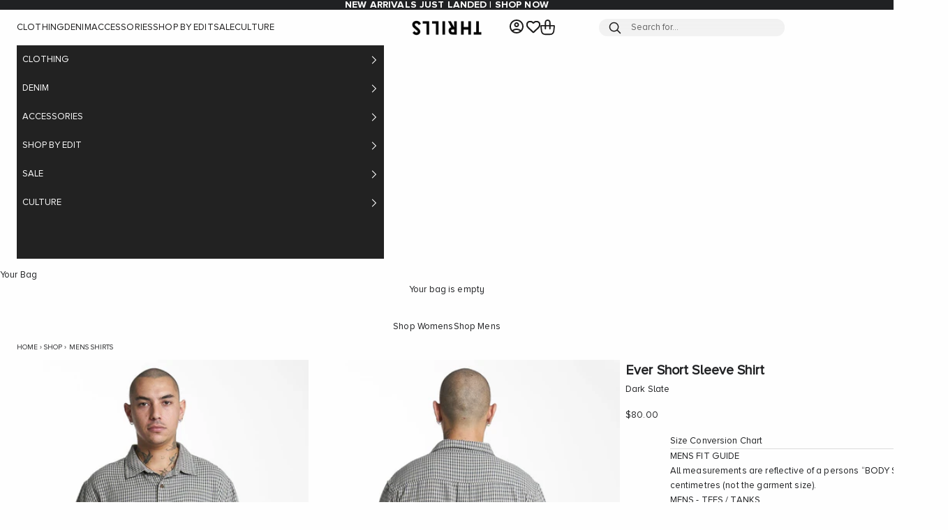

--- FILE ---
content_type: text/html; charset=utf-8
request_url: https://us.thrills.co/products/ever-short-sleeve-shirt-dark-slate
body_size: 54738
content:
<!doctype html>

<html class="no-js" lang="en" dir="ltr">
  <head>
    <!-- Google tag (gtag.js) -->
<script async crossorigin fetchpriority="high" src="/cdn/shopifycloud/importmap-polyfill/es-modules-shim.2.4.0.js"></script>
<script async src="https://www.googletagmanager.com/gtag/js?id=AW-948231611"></script>
<script>
  window.dataLayer = window.dataLayer || [];
  function gtag(){dataLayer.push(arguments);}
  gtag('js', new Date());

  gtag('config', 'AW-948231611');
</script>
    <meta charset="utf-8">
    <meta name="viewport" content="width=device-width, initial-scale=1.0, height=device-height, minimum-scale=1.0, maximum-scale=5.0">
    <meta name="keywords" content="Ever Short Sleeve Shirt - Dark Slate | Thrills Co.">
    <!-- Prevent spam -->
    
    
    
















































































































 












































































































































































































  























 
























































 














<link rel="canonical" href="https://us.thrills.co/products/ever-short-sleeve-shirt-dark-slate" />



    
    
    

    
    
      
      <link rel="alternate" hreflang="en-us" href="https://us.thrills.co/products/ever-short-sleeve-shirt-dark-slate">
      <link rel="alternate" hreflang="en-au" href="https://thrills.co/products/ever-short-sleeve-shirt-dark-slate">
      <link rel="alternate" hreflang="x-default" href="https://thrills.co/products/ever-short-sleeve-shirt-dark-slate">
    
    
    <title>Ever Short Sleeve Shirt - Dark Slate | Thrills Co. | Thrills Co. USA</title>

  <!-- BEGIN --><meta name="description" content="Shop the Ever Short Sleeve Shirt - Dark Slate online at Thrills Co. Free shipping over $130 + easy returns &amp; exchanges with Buy Now, Pay Later options available. Shop online today!"><!-- END -->
    
    <link rel="canonical" href="https://us.thrills.co/products/ever-short-sleeve-shirt-dark-slate"><link rel="shortcut icon" href="//us.thrills.co/cdn/shop/files/THRILLS_palmlogo_71a5c8d0-74f2-4e0a-a86a-d9c3ec26e14e.jpg?v=1661862033&width=96">
      <link rel="apple-touch-icon" href="//us.thrills.co/cdn/shop/files/THRILLS_palmlogo_71a5c8d0-74f2-4e0a-a86a-d9c3ec26e14e.jpg?v=1661862033&width=180"><link rel="preconnect" href="https://fonts.shopifycdn.com" crossorigin>
    <link rel="dns-prefetch" href="https://productreviews.shopifycdn.com"><meta property="og:type" content="product">
  <meta property="og:title" content="Ever Short Sleeve Shirt - Dark Slate">
  <meta property="product:price:amount" content="80.00">
  <meta property="product:price:currency" content="USD"><meta property="og:image" content="http://us.thrills.co/cdn/shop/files/SMU23-217E-582_cbd803a1-3b41-453d-b953-989a19cdcfc7.jpg?v=1761464343&width=2048">
  <meta property="og:image:secure_url" content="https://us.thrills.co/cdn/shop/files/SMU23-217E-582_cbd803a1-3b41-453d-b953-989a19cdcfc7.jpg?v=1761464343&width=2048">
  <meta property="og:image:width" content="1300">
  <meta property="og:image:height" content="1733"><meta property="og:description" content="Shop the Ever Short Sleeve Shirt - Dark Slate online at Thrills Co. Free shipping over $130 + easy returns &amp; exchanges with Buy Now, Pay Later options available. Shop online today!"><meta property="og:url" content="https://us.thrills.co/products/ever-short-sleeve-shirt-dark-slate">
<meta property="og:site_name" content="Thrills Co USA"><meta name="twitter:card" content="summary"><meta name="twitter:title" content="Ever Short Sleeve Shirt - Dark Slate">
  <meta name="twitter:description" content="This short-sleeve shirt brings a fresh twist to the classic checkered design, with a small front pocket adding a touch of individuality. Its clean, simple look is perfect for those who appreciate understated style with a hint of personality. Ideal for effortless, everyday wear.
DETAILS
Regular fit, true to size
The model is wearing a size 8/S and is 177cm/5&#39;10&#39; tall.
FABRIC
100% Cotton Jacquard Shirt
Hand/Machine Wash. Cold Gentle Cycle with Like Colours. Do Not Bleach. Do Not Tumble Dry. Lay Flat To Dry. Cool Iron.
Made in: China"><meta name="twitter:image" content="https://us.thrills.co/cdn/shop/files/SMU23-217E-582_cbd803a1-3b41-453d-b953-989a19cdcfc7.jpg?crop=center&height=1200&v=1761464343&width=1200">
  <meta name="twitter:image:alt" content="">
  <script type="application/ld+json">
  {
    "@context": "https://schema.org",
    "@type": "Product",
    "productID": 7514828734656,
    "offers": [{
          "@type": "Offer",
          "name": "S",
          "availability":"https://schema.org/OutOfStock",
          "price": 80.0,
          "priceCurrency": "USD",
          "priceValidUntil": "2026-02-06","sku": "SMU23-217E-S","gtin": "9351055598204","hasMerchantReturnPolicy": {
              "merchantReturnLink": "https:\/\/us.thrills.co\/policies\/refund-policy"
            },"shippingDetails": {
              "shippingSettingsLink": "https:\/\/us.thrills.co\/policies\/shipping-policy"
            },"url": "https://us.thrills.co/products/ever-short-sleeve-shirt-dark-slate?variant=43814312640704"
        },
{
          "@type": "Offer",
          "name": "M",
          "availability":"https://schema.org/OutOfStock",
          "price": 80.0,
          "priceCurrency": "USD",
          "priceValidUntil": "2026-02-06","sku": "SMU23-217E-M","gtin": "9351055598211","hasMerchantReturnPolicy": {
              "merchantReturnLink": "https:\/\/us.thrills.co\/policies\/refund-policy"
            },"shippingDetails": {
              "shippingSettingsLink": "https:\/\/us.thrills.co\/policies\/shipping-policy"
            },"url": "https://us.thrills.co/products/ever-short-sleeve-shirt-dark-slate?variant=43814312673472"
        },
{
          "@type": "Offer",
          "name": "L",
          "availability":"https://schema.org/OutOfStock",
          "price": 80.0,
          "priceCurrency": "USD",
          "priceValidUntil": "2026-02-06","sku": "SMU23-217E-L","gtin": "9351055598228","hasMerchantReturnPolicy": {
              "merchantReturnLink": "https:\/\/us.thrills.co\/policies\/refund-policy"
            },"shippingDetails": {
              "shippingSettingsLink": "https:\/\/us.thrills.co\/policies\/shipping-policy"
            },"url": "https://us.thrills.co/products/ever-short-sleeve-shirt-dark-slate?variant=43814312706240"
        },
{
          "@type": "Offer",
          "name": "XL",
          "availability":"https://schema.org/OutOfStock",
          "price": 80.0,
          "priceCurrency": "USD",
          "priceValidUntil": "2026-02-06","sku": "SMU23-217E-XL","gtin": "9351055598235","hasMerchantReturnPolicy": {
              "merchantReturnLink": "https:\/\/us.thrills.co\/policies\/refund-policy"
            },"shippingDetails": {
              "shippingSettingsLink": "https:\/\/us.thrills.co\/policies\/shipping-policy"
            },"url": "https://us.thrills.co/products/ever-short-sleeve-shirt-dark-slate?variant=43814312739008"
        },
{
          "@type": "Offer",
          "name": "XXL",
          "availability":"https://schema.org/OutOfStock",
          "price": 80.0,
          "priceCurrency": "USD",
          "priceValidUntil": "2026-02-06","sku": "SMU23-217E-XXL","gtin": "9351055598242","hasMerchantReturnPolicy": {
              "merchantReturnLink": "https:\/\/us.thrills.co\/policies\/refund-policy"
            },"shippingDetails": {
              "shippingSettingsLink": "https:\/\/us.thrills.co\/policies\/shipping-policy"
            },"url": "https://us.thrills.co/products/ever-short-sleeve-shirt-dark-slate?variant=43814312771776"
        }
],"brand": {
      "@type": "Brand",
      "name": "Thrills Co."
    },
    "name": "Ever Short Sleeve Shirt - Dark Slate",
    "description": "This short-sleeve shirt brings a fresh twist to the classic checkered design, with a small front pocket adding a touch of individuality. Its clean, simple look is perfect for those who appreciate understated style with a hint of personality. Ideal for effortless, everyday wear.\nDETAILS\nRegular fit, true to size\nThe model is wearing a size 8\/S and is 177cm\/5'10' tall.\nFABRIC\n100% Cotton Jacquard Shirt\nHand\/Machine Wash. Cold Gentle Cycle with Like Colours. Do Not Bleach. Do Not Tumble Dry. Lay Flat To Dry. Cool Iron.\nMade in: China",
    "category": "Mens Shirts",
    "url": "https://us.thrills.co/products/ever-short-sleeve-shirt-dark-slate",
    "sku": "SMU23-217E-S","gtin": "9351055598204","weight": {
      "@type": "QuantitativeValue",
      "unitCode": "kg",
      "value": 0.2
      },"image": {
      "@type": "ImageObject",
      "url": "https://us.thrills.co/cdn/shop/files/SMU23-217E-582_cbd803a1-3b41-453d-b953-989a19cdcfc7.jpg?v=1761464343&width=1024",
      "image": "https://us.thrills.co/cdn/shop/files/SMU23-217E-582_cbd803a1-3b41-453d-b953-989a19cdcfc7.jpg?v=1761464343&width=1024",
      "name": "",
      "width": "1024",
      "height": "1024"
    }
  }
  </script>



  <script type="application/ld+json">
  {
    "@context": "https://schema.org",
    "@type": "ProductGroup",
        "name": "Ever Short Sleeve Shirt",
        "brand": {
          "@type": "Brand",
          "name": "Thrills Co."
        },
        "productGroupID": "ever-short-sleeve-shirt",
        "variesBy": [
          "https://schema.org/color",
          "https://schema.org/size"
        ],
        "hasVariant": [
          
            {
              "@type": "Product",
              "name": "Ever Short Sleeve Shirt - Dark Slate - Size S",
              "image": "//us.thrills.co/cdn/shop/files/SMU23-217E-582_cbd803a1-3b41-453d-b953-989a19cdcfc7.jpg?v=1761464343&width=400",
              "description": "This short-sleeve shirt brings a fresh twist to the classic checkered design, with a small front pocket adding a touch of individuality. Its clean, simple look is perfect for those who appreciate understated style with a hint of personality. Ideal for effortless, everyday wear.\nDETAILS\nRegular fit, true to size\nThe model is wearing a size 8\/S and is 177cm\/5'10' tall.\nFABRIC\n100% Cotton Jacquard Shirt\nHand\/Machine Wash. Cold Gentle Cycle with Like Colours. Do Not Bleach. Do Not Tumble Dry. Lay Flat To Dry. Cool Iron.\nMade in: China Size: S",
              "sku": "SMU23-217E-S","color": "dark slate",
              "size": "S",
              "offers": {
                "@type": "Offer",
                "availability":"https://schema.org/OutOfStock",
                "price": 80.0,
                "priceCurrency": "USD","hasMerchantReturnPolicy": {
                    "merchantReturnLink": "https:\/\/us.thrills.co\/policies\/refund-policy"
                  },"shippingDetails": {
                    "shippingSettingsLink": "https:\/\/us.thrills.co\/policies\/shipping-policy"
                  },"url": "https://us.thrills.co/products/ever-short-sleeve-shirt-dark-slate?variant=43814312640704"
              }
            },
          
            {
              "@type": "Product",
              "name": "Ever Short Sleeve Shirt - Dark Slate - Size M",
              "image": "//us.thrills.co/cdn/shop/files/SMU23-217E-582_cbd803a1-3b41-453d-b953-989a19cdcfc7.jpg?v=1761464343&width=400",
              "description": "This short-sleeve shirt brings a fresh twist to the classic checkered design, with a small front pocket adding a touch of individuality. Its clean, simple look is perfect for those who appreciate understated style with a hint of personality. Ideal for effortless, everyday wear.\nDETAILS\nRegular fit, true to size\nThe model is wearing a size 8\/S and is 177cm\/5'10' tall.\nFABRIC\n100% Cotton Jacquard Shirt\nHand\/Machine Wash. Cold Gentle Cycle with Like Colours. Do Not Bleach. Do Not Tumble Dry. Lay Flat To Dry. Cool Iron.\nMade in: China Size: M",
              "sku": "SMU23-217E-M","color": "dark slate",
              "size": "M",
              "offers": {
                "@type": "Offer",
                "availability":"https://schema.org/OutOfStock",
                "price": 80.0,
                "priceCurrency": "USD","hasMerchantReturnPolicy": {
                    "merchantReturnLink": "https:\/\/us.thrills.co\/policies\/refund-policy"
                  },"shippingDetails": {
                    "shippingSettingsLink": "https:\/\/us.thrills.co\/policies\/shipping-policy"
                  },"url": "https://us.thrills.co/products/ever-short-sleeve-shirt-dark-slate?variant=43814312673472"
              }
            },
          
            {
              "@type": "Product",
              "name": "Ever Short Sleeve Shirt - Dark Slate - Size L",
              "image": "//us.thrills.co/cdn/shop/files/SMU23-217E-582_cbd803a1-3b41-453d-b953-989a19cdcfc7.jpg?v=1761464343&width=400",
              "description": "This short-sleeve shirt brings a fresh twist to the classic checkered design, with a small front pocket adding a touch of individuality. Its clean, simple look is perfect for those who appreciate understated style with a hint of personality. Ideal for effortless, everyday wear.\nDETAILS\nRegular fit, true to size\nThe model is wearing a size 8\/S and is 177cm\/5'10' tall.\nFABRIC\n100% Cotton Jacquard Shirt\nHand\/Machine Wash. Cold Gentle Cycle with Like Colours. Do Not Bleach. Do Not Tumble Dry. Lay Flat To Dry. Cool Iron.\nMade in: China Size: L",
              "sku": "SMU23-217E-L","color": "dark slate",
              "size": "L",
              "offers": {
                "@type": "Offer",
                "availability":"https://schema.org/OutOfStock",
                "price": 80.0,
                "priceCurrency": "USD","hasMerchantReturnPolicy": {
                    "merchantReturnLink": "https:\/\/us.thrills.co\/policies\/refund-policy"
                  },"shippingDetails": {
                    "shippingSettingsLink": "https:\/\/us.thrills.co\/policies\/shipping-policy"
                  },"url": "https://us.thrills.co/products/ever-short-sleeve-shirt-dark-slate?variant=43814312706240"
              }
            },
          
            {
              "@type": "Product",
              "name": "Ever Short Sleeve Shirt - Dark Slate - Size XL",
              "image": "//us.thrills.co/cdn/shop/files/SMU23-217E-582_cbd803a1-3b41-453d-b953-989a19cdcfc7.jpg?v=1761464343&width=400",
              "description": "This short-sleeve shirt brings a fresh twist to the classic checkered design, with a small front pocket adding a touch of individuality. Its clean, simple look is perfect for those who appreciate understated style with a hint of personality. Ideal for effortless, everyday wear.\nDETAILS\nRegular fit, true to size\nThe model is wearing a size 8\/S and is 177cm\/5'10' tall.\nFABRIC\n100% Cotton Jacquard Shirt\nHand\/Machine Wash. Cold Gentle Cycle with Like Colours. Do Not Bleach. Do Not Tumble Dry. Lay Flat To Dry. Cool Iron.\nMade in: China Size: XL",
              "sku": "SMU23-217E-XL","color": "dark slate",
              "size": "XL",
              "offers": {
                "@type": "Offer",
                "availability":"https://schema.org/OutOfStock",
                "price": 80.0,
                "priceCurrency": "USD","hasMerchantReturnPolicy": {
                    "merchantReturnLink": "https:\/\/us.thrills.co\/policies\/refund-policy"
                  },"shippingDetails": {
                    "shippingSettingsLink": "https:\/\/us.thrills.co\/policies\/shipping-policy"
                  },"url": "https://us.thrills.co/products/ever-short-sleeve-shirt-dark-slate?variant=43814312739008"
              }
            },
          
            {
              "@type": "Product",
              "name": "Ever Short Sleeve Shirt - Dark Slate - Size XXL",
              "image": "//us.thrills.co/cdn/shop/files/SMU23-217E-582_cbd803a1-3b41-453d-b953-989a19cdcfc7.jpg?v=1761464343&width=400",
              "description": "This short-sleeve shirt brings a fresh twist to the classic checkered design, with a small front pocket adding a touch of individuality. Its clean, simple look is perfect for those who appreciate understated style with a hint of personality. Ideal for effortless, everyday wear.\nDETAILS\nRegular fit, true to size\nThe model is wearing a size 8\/S and is 177cm\/5'10' tall.\nFABRIC\n100% Cotton Jacquard Shirt\nHand\/Machine Wash. Cold Gentle Cycle with Like Colours. Do Not Bleach. Do Not Tumble Dry. Lay Flat To Dry. Cool Iron.\nMade in: China Size: XXL",
              "sku": "SMU23-217E-XXL","color": "dark slate",
              "size": "XXL",
              "offers": {
                "@type": "Offer",
                "availability":"https://schema.org/OutOfStock",
                "price": 80.0,
                "priceCurrency": "USD","hasMerchantReturnPolicy": {
                    "merchantReturnLink": "https:\/\/us.thrills.co\/policies\/refund-policy"
                  },"shippingDetails": {
                    "shippingSettingsLink": "https:\/\/us.thrills.co\/policies\/shipping-policy"
                  },"url": "https://us.thrills.co/products/ever-short-sleeve-shirt-dark-slate?variant=43814312771776"
              }
            }
          
          
        ]
  }
  </script>



  <script type="application/ld+json">
  {
    "@context": "https://schema.org",
    "@type": "BreadcrumbList",
  "itemListElement": [{
      "@type": "ListItem",
      "position": 1,
      "name": "Home",
      "item": "https://us.thrills.co"
    },{
          "@type": "ListItem",
          "position": 2,
          "name": "Ever Short Sleeve Shirt - Dark Slate",
          "item": "https://us.thrills.co/products/ever-short-sleeve-shirt-dark-slate"
        }]
  }
  </script>


<script>

 
    var google_tag_params = {

    
      ecomm_prodid: 'shopify_AU_7514828734656_43814312640704',
    

      ecomm_pagetype: 'product',
      ecomm_totalvalue: 80.00
    };

  
  
  google_tag_params['user_id'] = ''; 

</script>
<script>
  dataLayer = [];
  dataLayer.push ({   
    'event':'remarketingTriggered',
    'google_tag_params': window.google_tag_params
  });
</script>
    
    <script src="https://www.googleoptimize.com/optimize.js?id=OPT-KTXHVVH"></script>
    <!-- Google Tag Manager -->
<script>(function(w,d,s,l,i){w[l]=w[l]||[];w[l].push({'gtm.start':
new Date().getTime(),event:'gtm.js'});var f=d.getElementsByTagName(s)[0],
j=d.createElement(s),dl=l!='dataLayer'?'&l='+l:'';j.async=true;j.src=
'https://www.googletagmanager.com/gtm.js?id='+i+dl;f.parentNode.insertBefore(j,f);
})(window,document,'script','dataLayer','GTM-5F8CD27');</script>
<!-- End Google Tag Manager -->

<style>/* Typography (heading) */
  

/* Typography (body) */
  



:root {
    /* Container */
    --container-max-width: 100%;
    --container-xxs-max-width: 27.5rem; /* 440px */
    --container-xs-max-width: 37.5rem; /* 600px */
    --container-sm-max-width: 61.25rem; /* 980px */
    --container-md-max-width: 71.875rem; /* 1150px */
    --container-lg-max-width: 78.75rem; /* 1260px */
    --container-xl-max-width: 85rem; /* 1360px */
    --container-gutter: 0.5rem;

    --section-with-border-vertical-spacing: 2rem;
    --section-with-border-vertical-spacing-tight:0.5rem;
    --section-without-border-vertical-spacing:2.5rem;
    --section-without-border-vertical-spacing-tight:2rem;

    --section-stack-gap:2.25rem;
    --section-stack-gap-tight: 2.25rem;

    /* Form settings */
    --form-gap: 1rem; /* Gap between fieldset and submit button */
    --fieldset-gap: 1rem; /* Gap between each form input within a fieldset */
    --form-control-gap: 0.625rem; /* Gap between input and label (ignored for floating label) */
    --checkbox-control-gap: 0.5rem; /* Horizontal gap between checkbox and its associated label */
    --input-padding-block: 0.5rem; /* Vertical padding for input, textarea and native select */
    --input-padding-inline: 0.8rem; /* Horizontal padding for input, textarea and native select */
    --checkbox-size: 0.875rem; /* Size (width and height) for checkbox */

    /* Other sizes */
    --sticky-area-height: calc(var(--announcement-bar-is-sticky, 0) * var(--announcement-bar-height, 0px) + var(--header-is-sticky, 0) * var(--header-height, 0px));

    /* RTL support */
    --transform-logical-flip: 1;
    --transform-origin-start: left;
    --transform-origin-end: right;

    /**
     * ---------------------------------------------------------------------
     * TYPOGRAPHY
     * ---------------------------------------------------------------------
     */

    
    
    /* Font properties */
    --heading-font-family: Proxima Nova Alt Bold, -apple-system, 'Segoe UI', Roboto, 'Helvetica Neue', 'Noto Sans', 'Liberation Sans', Arial, sans-serif, 'Apple Color Emoji', 'Segoe UI Emoji', 'Segoe UI Symbol', 'Noto Color Emoji';
    --heading-font-weight: 400;
    --heading-font-style: normal;
    --heading-text-transform: uppercase;
    --heading-letter-spacing: 0.0em;
    --text-font-family: 'Proxima Nova Alt Regular', -apple-system, 'Segoe UI', Roboto, 'Helvetica Neue', 'Noto Sans', 'Liberation Sans', Arial, sans-serif, 'Apple Color Emoji', 'Segoe UI Emoji', 'Segoe UI Symbol', 'Noto Color Emoji';
    --text-font-weight: 400;
    --text-font-style: normal;
    --text-letter-spacing: 0.01em;
    --button-font: var(--heading-font-style) var(--heading-font-weight) var(--text-sm) / 1.65 var(--heading-font-family);
    --button-text-transform: uppercase;
    --button-letter-spacing: 0.03em;

    /* Font sizes */--text-heading-size-factor: 1.2;
    --text-h1: max(0.6875rem, clamp(1.375rem, 1.146341463414634rem + 0.975609756097561vw, 2rem) * var(--text-heading-size-factor));
    --text-h2: max(0.6875rem, clamp(1.25rem, 1.0670731707317074rem + 0.7804878048780488vw, 1.75rem) * var(--text-heading-size-factor));
    --text-h3: max(0.6875rem, clamp(1.125rem, 1.0335365853658536rem + 0.3902439024390244vw, 1.375rem) * var(--text-heading-size-factor));
    --text-h4: max(0.6875rem, clamp(1rem, 0.9542682926829268rem + 0.1951219512195122vw, 1.125rem) * var(--text-heading-size-factor));
    --text-h5: calc(0.875rem * var(--text-heading-size-factor));
    --text-h6: calc(0.75rem * var(--text-heading-size-factor));

    --text-xs: 0.6875rem;
    --text-sm: 0.75rem;
    --text-base: 0.8125rem;
    --text-lg: 0.9375rem;
    --text-xl: 1.0625rem;

    /**
     * ---------------------------------------------------------------------
     * COLORS
     * ---------------------------------------------------------------------
     */

    /* Color settings */--accent: 28 27 27;
    --text-primary: 32 33 35;
    --background-primary: 254 254 254;
    --background-secondary: 246 246 246;
    --border-color: 221 221 221;
    --page-overlay: 0 0 0 / 0.5;

    /* Button colors */
    --button-background-primary: 28 27 27;
    --button-text-primary: 254 254 254;

    /* Status colors */
    --success-background: 212 227 203;
    --success-text: 48 122 7;
    --warning-background: 253 241 224;
    --warning-text: 237 138 0;
    --error-background: 243 204 204;
    --error-text: 203 43 43;

    /* Product colors */
    --on-sale-text: 169 2 21;
    --on-sale-badge-background: 169 2 21;
    --on-sale-badge-text: 255 255 255;
    --sold-out-badge-background: 0 0 0;
    --sold-out-badge-text: 255 255 255;
    --custom-badge-background: 28 28 28;
    --custom-badge-text: 255 255 255;
    --star-color: 28 27 27;

    /* Header colors */--header-background: 254 254 254;
    --header-text: 28 27 27;
    --header-border-color: 220 220 220;

    /* Footer colors */--footer-background: 32 33 35;
    --footer-text: 254 254 254;
    --footer-border-color: 65 66 68;

    /* Modal colors */--modal-background: 254 254 254;
    --modal-text: 28 27 27;
    --modal-border-color: 220 220 220;

    /* Drawer colors (reuse the same as modal) */
    --drawer-background: 254 254 254;
    --drawer-text: 28 27 27;
    --drawer-border-color: 220 220 220;

    /* Popover background (uses the primary background) */
    --popover-background: 254 254 254;
    --popover-text: 32 33 35;
    --popover-border-color: 221 221 221;

    /* Rounded variables (used for border radius) */
    --rounded-full: 9999px;
    /* --button-border-radius: 0.0rem; */
    --button-border-radius: 2px;
    --input-border-radius: 0.0rem;

    /* Box shadow */
    --shadow-sm: 0 2px 8px rgb(0 0 0 / 0.05);
    --shadow: 0 5px 15px rgb(0 0 0 / 0.05);
    --shadow-md: 0 5px 30px rgb(0 0 0 / 0.05);
    --shadow-block: px px px rgb(var(--text-primary) / 0.0);

    /**
     * ---------------------------------------------------------------------
     * OTHER
     * ---------------------------------------------------------------------
     */

    --checkmark-svg-url: url(//us.thrills.co/cdn/shop/t/144/assets/checkmark.svg?v=107790569782619398751763612998);
    --cursor-zoom-in-svg-url: url(//us.thrills.co/cdn/shop/t/144/assets/cursor-zoom-in.svg?v=33065348395791945051763612998);
  }

  [dir="rtl"]:root {
    /* RTL support */
    --transform-logical-flip: -1;
    --transform-origin-start: right;
    --transform-origin-end: left;
  }

  @media screen and (min-width: 700px) {
    :root {
      /* Typography (font size) */
      --text-xs: 0.6875rem;
      --text-sm: 0.75rem;
      --text-base: 0.8125rem;
      --text-lg: 0.9375rem;
      --text-xl: 1.1875rem;

      /* Spacing settings */
      --container-gutter: 1.5rem;
    }
  }

  @media screen and (min-width: 1000px) {
    :root {
      /* Spacing settings */
      --container-gutter: 1.5rem;

      --section-with-border-vertical-spacing: 3rem;
      --section-with-border-vertical-spacing-tight: 0.25rem;
      --section-without-border-vertical-spacing: 1.5rem;
      --section-without-border-vertical-spacing-tight: 3rem;

      --section-stack-gap:2.25rem;
      --section-stack-gap-tight:2.25rem;
    }
  }
</style><script>
  document.documentElement.classList.replace('no-js', 'js');

  // This allows to expose several variables to the global scope, to be used in scripts
  window.themeVariables = {
    settings: {
      showPageTransition: false,
      pageType: "product",
      moneyFormat: "${{amount}}",
      moneyWithCurrencyFormat: "${{amount}} USD",
      currencyCodeEnabled: false,
      cartType: "drawer"
    },

    strings: {
      addToCartButton: "Add to bag",
      soldOutButton: "Sold out",
      preOrderButton: "Pre-order",
      unavailableButton: "Unavailable",
      addedToCart: "Added to your bag!",
      closeGallery: "Close gallery",
      zoomGallery: "Zoom picture",
      errorGallery: "Image cannot be loaded",
      soldOutBadge: "Sold out",
      discountBadge: "Save @@",
      sku: "SKU:",
      shippingEstimatorNoResults: "Sorry, we do not ship to your address.",
      shippingEstimatorOneResult: "There is one shipping rate for your address:",
      shippingEstimatorMultipleResults: "There are several shipping rates for your address:",
      shippingEstimatorError: "One or more error occurred while retrieving shipping rates:",
      next: "Next",
      previous: "Previous"
    },

    mediaQueries: {
      'sm': 'screen and (min-width: 700px)',
      'md': 'screen and (min-width: 1000px)',
      'lg': 'screen and (min-width: 1150px)',
      'xl': 'screen and (min-width: 1400px)',
      '2xl': 'screen and (min-width: 1600px)',
      'sm-max': 'screen and (max-width: 699px)',
      'md-max': 'screen and (max-width: 999px)',
      'lg-max': 'screen and (max-width: 1149px)',
      'xl-max': 'screen and (max-width: 1399px)',
      '2xl-max': 'screen and (max-width: 1599px)',
      'motion-safe': '(prefers-reduced-motion: no-preference)',
      'motion-reduce': '(prefers-reduced-motion: reduce)',
      'supports-hover': 'screen and (pointer: fine)',
      'supports-touch': 'screen and (hover: none)'
    }
  };</script><script async src="//us.thrills.co/cdn/shop/t/144/assets/es-module-shims.min.js?v=41244696521020306371763612976"></script>

    <script type="importmap">{
        "imports": {
          "vendor": "//us.thrills.co/cdn/shop/t/144/assets/vendor.min.js?v=114730757745344854631763612980",
          "theme": "//us.thrills.co/cdn/shop/t/144/assets/theme.js?v=124687007592295389481763612979",
          "photoswipe": "//us.thrills.co/cdn/shop/t/144/assets/photoswipe.min.js?v=30761459775438637251763612978"
        }
      }
    </script>

    <script type="module" src="//us.thrills.co/cdn/shop/t/144/assets/vendor.min.js?v=114730757745344854631763612980"></script>
    <script type="module" src="//us.thrills.co/cdn/shop/t/144/assets/theme.js?v=124687007592295389481763612979"></script>
    <script type="module" src="//us.thrills.co/cdn/shop/t/144/assets/custom.js?v=154213242251146111161763612975" defer></script>
    <script src="https://ajax.googleapis.com/ajax/libs/jquery/3.7.1/jquery.min.js"></script>

    <link href="https://d3hw6dc1ow8pp2.cloudfront.net/styles/main.min.css" rel="stylesheet" type="text/css">
<style type="text/css">
.okeReviews .okeReviews-reviewsWidget-header-controls-writeReview {
        display: inline-block;
    }
    .okeReviews .okeReviews-reviewsWidget.is-okeReviews-empty {
        display: block;
    }
</style>
<script type="application/json" id="oke-reviews-settings">
{"analyticsSettings":{"isWidgetOnScreenTrackingEnabled":false,"provider":"gtag"},"disableInitialReviewsFetchOnProducts":false,"locale":"en","localeAndVariant":{"code":"en"},"omitMicrodata":true,"reviewSortOrder":"date","subscriberId":"88151618-b17c-4162-840d-2dfb44e8efe6","starRatingColor":"#1C1B1B","recorderPlus":true,"recorderQandaPlus":true}
</script>

	<link rel="stylesheet" type="text/css" href="https://dov7r31oq5dkj.cloudfront.net/88151618-b17c-4162-840d-2dfb44e8efe6/widget-style-customisations.css?v=b3879e8c-660d-40b9-a60f-442500328946">    

    <script>window.performance && window.performance.mark && window.performance.mark('shopify.content_for_header.start');</script><meta name="facebook-domain-verification" content="j6ussgw4jfnzb5lo9pm2jrs4po7t37">
<meta name="google-site-verification" content="fSFp7DxvUVszUZtOjdWsGYlcLBAJqcwnRlrUrmkRKhQ">
<meta id="shopify-digital-wallet" name="shopify-digital-wallet" content="/55171252416/digital_wallets/dialog">
<meta name="shopify-checkout-api-token" content="ddfee51d7f3cb8e5116c6e7f94575578">
<meta id="in-context-paypal-metadata" data-shop-id="55171252416" data-venmo-supported="false" data-environment="production" data-locale="en_US" data-paypal-v4="true" data-currency="USD">
<link rel="alternate" type="application/json+oembed" href="https://us.thrills.co/products/ever-short-sleeve-shirt-dark-slate.oembed">
<script async="async" src="/checkouts/internal/preloads.js?locale=en-US"></script>
<link rel="preconnect" href="https://shop.app" crossorigin="anonymous">
<script async="async" src="https://shop.app/checkouts/internal/preloads.js?locale=en-US&shop_id=55171252416" crossorigin="anonymous"></script>
<script id="apple-pay-shop-capabilities" type="application/json">{"shopId":55171252416,"countryCode":"AU","currencyCode":"USD","merchantCapabilities":["supports3DS"],"merchantId":"gid:\/\/shopify\/Shop\/55171252416","merchantName":"Thrills Co USA","requiredBillingContactFields":["postalAddress","email","phone"],"requiredShippingContactFields":["postalAddress","email","phone"],"shippingType":"shipping","supportedNetworks":["visa","masterCard","amex","jcb"],"total":{"type":"pending","label":"Thrills Co USA","amount":"1.00"},"shopifyPaymentsEnabled":true,"supportsSubscriptions":true}</script>
<script id="shopify-features" type="application/json">{"accessToken":"ddfee51d7f3cb8e5116c6e7f94575578","betas":["rich-media-storefront-analytics"],"domain":"us.thrills.co","predictiveSearch":true,"shopId":55171252416,"locale":"en"}</script>
<script>var Shopify = Shopify || {};
Shopify.shop = "thrills-co-usa.myshopify.com";
Shopify.locale = "en";
Shopify.currency = {"active":"USD","rate":"1.0"};
Shopify.country = "US";
Shopify.theme = {"name":"Spring\/Autumn Launch | 20\/11\/2025 | Structured","id":148429996224,"schema_name":"Prestige","schema_version":"7.3.6","theme_store_id":null,"role":"main"};
Shopify.theme.handle = "null";
Shopify.theme.style = {"id":null,"handle":null};
Shopify.cdnHost = "us.thrills.co/cdn";
Shopify.routes = Shopify.routes || {};
Shopify.routes.root = "/";</script>
<script type="module">!function(o){(o.Shopify=o.Shopify||{}).modules=!0}(window);</script>
<script>!function(o){function n(){var o=[];function n(){o.push(Array.prototype.slice.apply(arguments))}return n.q=o,n}var t=o.Shopify=o.Shopify||{};t.loadFeatures=n(),t.autoloadFeatures=n()}(window);</script>
<script>
  window.ShopifyPay = window.ShopifyPay || {};
  window.ShopifyPay.apiHost = "shop.app\/pay";
  window.ShopifyPay.redirectState = null;
</script>
<script id="shop-js-analytics" type="application/json">{"pageType":"product"}</script>
<script defer="defer" async type="module" src="//us.thrills.co/cdn/shopifycloud/shop-js/modules/v2/client.init-shop-cart-sync_BT-GjEfc.en.esm.js"></script>
<script defer="defer" async type="module" src="//us.thrills.co/cdn/shopifycloud/shop-js/modules/v2/chunk.common_D58fp_Oc.esm.js"></script>
<script defer="defer" async type="module" src="//us.thrills.co/cdn/shopifycloud/shop-js/modules/v2/chunk.modal_xMitdFEc.esm.js"></script>
<script type="module">
  await import("//us.thrills.co/cdn/shopifycloud/shop-js/modules/v2/client.init-shop-cart-sync_BT-GjEfc.en.esm.js");
await import("//us.thrills.co/cdn/shopifycloud/shop-js/modules/v2/chunk.common_D58fp_Oc.esm.js");
await import("//us.thrills.co/cdn/shopifycloud/shop-js/modules/v2/chunk.modal_xMitdFEc.esm.js");

  window.Shopify.SignInWithShop?.initShopCartSync?.({"fedCMEnabled":true,"windoidEnabled":true});

</script>
<script>
  window.Shopify = window.Shopify || {};
  if (!window.Shopify.featureAssets) window.Shopify.featureAssets = {};
  window.Shopify.featureAssets['shop-js'] = {"shop-cart-sync":["modules/v2/client.shop-cart-sync_DZOKe7Ll.en.esm.js","modules/v2/chunk.common_D58fp_Oc.esm.js","modules/v2/chunk.modal_xMitdFEc.esm.js"],"init-fed-cm":["modules/v2/client.init-fed-cm_B6oLuCjv.en.esm.js","modules/v2/chunk.common_D58fp_Oc.esm.js","modules/v2/chunk.modal_xMitdFEc.esm.js"],"shop-cash-offers":["modules/v2/client.shop-cash-offers_D2sdYoxE.en.esm.js","modules/v2/chunk.common_D58fp_Oc.esm.js","modules/v2/chunk.modal_xMitdFEc.esm.js"],"shop-login-button":["modules/v2/client.shop-login-button_QeVjl5Y3.en.esm.js","modules/v2/chunk.common_D58fp_Oc.esm.js","modules/v2/chunk.modal_xMitdFEc.esm.js"],"pay-button":["modules/v2/client.pay-button_DXTOsIq6.en.esm.js","modules/v2/chunk.common_D58fp_Oc.esm.js","modules/v2/chunk.modal_xMitdFEc.esm.js"],"shop-button":["modules/v2/client.shop-button_DQZHx9pm.en.esm.js","modules/v2/chunk.common_D58fp_Oc.esm.js","modules/v2/chunk.modal_xMitdFEc.esm.js"],"avatar":["modules/v2/client.avatar_BTnouDA3.en.esm.js"],"init-windoid":["modules/v2/client.init-windoid_CR1B-cfM.en.esm.js","modules/v2/chunk.common_D58fp_Oc.esm.js","modules/v2/chunk.modal_xMitdFEc.esm.js"],"init-shop-for-new-customer-accounts":["modules/v2/client.init-shop-for-new-customer-accounts_C_vY_xzh.en.esm.js","modules/v2/client.shop-login-button_QeVjl5Y3.en.esm.js","modules/v2/chunk.common_D58fp_Oc.esm.js","modules/v2/chunk.modal_xMitdFEc.esm.js"],"init-shop-email-lookup-coordinator":["modules/v2/client.init-shop-email-lookup-coordinator_BI7n9ZSv.en.esm.js","modules/v2/chunk.common_D58fp_Oc.esm.js","modules/v2/chunk.modal_xMitdFEc.esm.js"],"init-shop-cart-sync":["modules/v2/client.init-shop-cart-sync_BT-GjEfc.en.esm.js","modules/v2/chunk.common_D58fp_Oc.esm.js","modules/v2/chunk.modal_xMitdFEc.esm.js"],"shop-toast-manager":["modules/v2/client.shop-toast-manager_DiYdP3xc.en.esm.js","modules/v2/chunk.common_D58fp_Oc.esm.js","modules/v2/chunk.modal_xMitdFEc.esm.js"],"init-customer-accounts":["modules/v2/client.init-customer-accounts_D9ZNqS-Q.en.esm.js","modules/v2/client.shop-login-button_QeVjl5Y3.en.esm.js","modules/v2/chunk.common_D58fp_Oc.esm.js","modules/v2/chunk.modal_xMitdFEc.esm.js"],"init-customer-accounts-sign-up":["modules/v2/client.init-customer-accounts-sign-up_iGw4briv.en.esm.js","modules/v2/client.shop-login-button_QeVjl5Y3.en.esm.js","modules/v2/chunk.common_D58fp_Oc.esm.js","modules/v2/chunk.modal_xMitdFEc.esm.js"],"shop-follow-button":["modules/v2/client.shop-follow-button_CqMgW2wH.en.esm.js","modules/v2/chunk.common_D58fp_Oc.esm.js","modules/v2/chunk.modal_xMitdFEc.esm.js"],"checkout-modal":["modules/v2/client.checkout-modal_xHeaAweL.en.esm.js","modules/v2/chunk.common_D58fp_Oc.esm.js","modules/v2/chunk.modal_xMitdFEc.esm.js"],"shop-login":["modules/v2/client.shop-login_D91U-Q7h.en.esm.js","modules/v2/chunk.common_D58fp_Oc.esm.js","modules/v2/chunk.modal_xMitdFEc.esm.js"],"lead-capture":["modules/v2/client.lead-capture_BJmE1dJe.en.esm.js","modules/v2/chunk.common_D58fp_Oc.esm.js","modules/v2/chunk.modal_xMitdFEc.esm.js"],"payment-terms":["modules/v2/client.payment-terms_Ci9AEqFq.en.esm.js","modules/v2/chunk.common_D58fp_Oc.esm.js","modules/v2/chunk.modal_xMitdFEc.esm.js"]};
</script>
<script>(function() {
  var isLoaded = false;
  function asyncLoad() {
    if (isLoaded) return;
    isLoaded = true;
    var urls = ["https:\/\/assets.smartwishlist.webmarked.net\/static\/v6\/smartwishlist.js?shop=thrills-co-usa.myshopify.com","https:\/\/d3hw6dc1ow8pp2.cloudfront.net\/reviewsWidget.min.js?shop=thrills-co-usa.myshopify.com","https:\/\/cozycountryredirectii.addons.business\/js\/eggbox\/7335\/script_7f40ec8a16fea237b8ad4fc1abbd5aaa.js?v=1\u0026sign=7f40ec8a16fea237b8ad4fc1abbd5aaa\u0026shop=thrills-co-usa.myshopify.com","https:\/\/config.gorgias.chat\/bundle-loader\/01GYCC6PE8E0AMZ0JFC7X51J7P?source=shopify1click\u0026shop=thrills-co-usa.myshopify.com","https:\/\/cdn.9gtb.com\/loader.js?g_cvt_id=ef85705a-8abc-4e83-bd17-c294c5304bf8\u0026shop=thrills-co-usa.myshopify.com"];
    for (var i = 0; i < urls.length; i++) {
      var s = document.createElement('script');
      s.type = 'text/javascript';
      s.async = true;
      s.src = urls[i];
      var x = document.getElementsByTagName('script')[0];
      x.parentNode.insertBefore(s, x);
    }
  };
  if(window.attachEvent) {
    window.attachEvent('onload', asyncLoad);
  } else {
    window.addEventListener('load', asyncLoad, false);
  }
})();</script>
<script id="__st">var __st={"a":55171252416,"offset":39600,"reqid":"2ec61278-4084-49d0-b644-1fe0347de5e8-1769514122","pageurl":"us.thrills.co\/products\/ever-short-sleeve-shirt-dark-slate","u":"c79873b1db44","p":"product","rtyp":"product","rid":7514828734656};</script>
<script>window.ShopifyPaypalV4VisibilityTracking = true;</script>
<script id="captcha-bootstrap">!function(){'use strict';const t='contact',e='account',n='new_comment',o=[[t,t],['blogs',n],['comments',n],[t,'customer']],c=[[e,'customer_login'],[e,'guest_login'],[e,'recover_customer_password'],[e,'create_customer']],r=t=>t.map((([t,e])=>`form[action*='/${t}']:not([data-nocaptcha='true']) input[name='form_type'][value='${e}']`)).join(','),a=t=>()=>t?[...document.querySelectorAll(t)].map((t=>t.form)):[];function s(){const t=[...o],e=r(t);return a(e)}const i='password',u='form_key',d=['recaptcha-v3-token','g-recaptcha-response','h-captcha-response',i],f=()=>{try{return window.sessionStorage}catch{return}},m='__shopify_v',_=t=>t.elements[u];function p(t,e,n=!1){try{const o=window.sessionStorage,c=JSON.parse(o.getItem(e)),{data:r}=function(t){const{data:e,action:n}=t;return t[m]||n?{data:e,action:n}:{data:t,action:n}}(c);for(const[e,n]of Object.entries(r))t.elements[e]&&(t.elements[e].value=n);n&&o.removeItem(e)}catch(o){console.error('form repopulation failed',{error:o})}}const l='form_type',E='cptcha';function T(t){t.dataset[E]=!0}const w=window,h=w.document,L='Shopify',v='ce_forms',y='captcha';let A=!1;((t,e)=>{const n=(g='f06e6c50-85a8-45c8-87d0-21a2b65856fe',I='https://cdn.shopify.com/shopifycloud/storefront-forms-hcaptcha/ce_storefront_forms_captcha_hcaptcha.v1.5.2.iife.js',D={infoText:'Protected by hCaptcha',privacyText:'Privacy',termsText:'Terms'},(t,e,n)=>{const o=w[L][v],c=o.bindForm;if(c)return c(t,g,e,D).then(n);var r;o.q.push([[t,g,e,D],n]),r=I,A||(h.body.append(Object.assign(h.createElement('script'),{id:'captcha-provider',async:!0,src:r})),A=!0)});var g,I,D;w[L]=w[L]||{},w[L][v]=w[L][v]||{},w[L][v].q=[],w[L][y]=w[L][y]||{},w[L][y].protect=function(t,e){n(t,void 0,e),T(t)},Object.freeze(w[L][y]),function(t,e,n,w,h,L){const[v,y,A,g]=function(t,e,n){const i=e?o:[],u=t?c:[],d=[...i,...u],f=r(d),m=r(i),_=r(d.filter((([t,e])=>n.includes(e))));return[a(f),a(m),a(_),s()]}(w,h,L),I=t=>{const e=t.target;return e instanceof HTMLFormElement?e:e&&e.form},D=t=>v().includes(t);t.addEventListener('submit',(t=>{const e=I(t);if(!e)return;const n=D(e)&&!e.dataset.hcaptchaBound&&!e.dataset.recaptchaBound,o=_(e),c=g().includes(e)&&(!o||!o.value);(n||c)&&t.preventDefault(),c&&!n&&(function(t){try{if(!f())return;!function(t){const e=f();if(!e)return;const n=_(t);if(!n)return;const o=n.value;o&&e.removeItem(o)}(t);const e=Array.from(Array(32),(()=>Math.random().toString(36)[2])).join('');!function(t,e){_(t)||t.append(Object.assign(document.createElement('input'),{type:'hidden',name:u})),t.elements[u].value=e}(t,e),function(t,e){const n=f();if(!n)return;const o=[...t.querySelectorAll(`input[type='${i}']`)].map((({name:t})=>t)),c=[...d,...o],r={};for(const[a,s]of new FormData(t).entries())c.includes(a)||(r[a]=s);n.setItem(e,JSON.stringify({[m]:1,action:t.action,data:r}))}(t,e)}catch(e){console.error('failed to persist form',e)}}(e),e.submit())}));const S=(t,e)=>{t&&!t.dataset[E]&&(n(t,e.some((e=>e===t))),T(t))};for(const o of['focusin','change'])t.addEventListener(o,(t=>{const e=I(t);D(e)&&S(e,y())}));const B=e.get('form_key'),M=e.get(l),P=B&&M;t.addEventListener('DOMContentLoaded',(()=>{const t=y();if(P)for(const e of t)e.elements[l].value===M&&p(e,B);[...new Set([...A(),...v().filter((t=>'true'===t.dataset.shopifyCaptcha))])].forEach((e=>S(e,t)))}))}(h,new URLSearchParams(w.location.search),n,t,e,['guest_login'])})(!0,!0)}();</script>
<script integrity="sha256-4kQ18oKyAcykRKYeNunJcIwy7WH5gtpwJnB7kiuLZ1E=" data-source-attribution="shopify.loadfeatures" defer="defer" src="//us.thrills.co/cdn/shopifycloud/storefront/assets/storefront/load_feature-a0a9edcb.js" crossorigin="anonymous"></script>
<script crossorigin="anonymous" defer="defer" src="//us.thrills.co/cdn/shopifycloud/storefront/assets/shopify_pay/storefront-65b4c6d7.js?v=20250812"></script>
<script data-source-attribution="shopify.dynamic_checkout.dynamic.init">var Shopify=Shopify||{};Shopify.PaymentButton=Shopify.PaymentButton||{isStorefrontPortableWallets:!0,init:function(){window.Shopify.PaymentButton.init=function(){};var t=document.createElement("script");t.src="https://us.thrills.co/cdn/shopifycloud/portable-wallets/latest/portable-wallets.en.js",t.type="module",document.head.appendChild(t)}};
</script>
<script data-source-attribution="shopify.dynamic_checkout.buyer_consent">
  function portableWalletsHideBuyerConsent(e){var t=document.getElementById("shopify-buyer-consent"),n=document.getElementById("shopify-subscription-policy-button");t&&n&&(t.classList.add("hidden"),t.setAttribute("aria-hidden","true"),n.removeEventListener("click",e))}function portableWalletsShowBuyerConsent(e){var t=document.getElementById("shopify-buyer-consent"),n=document.getElementById("shopify-subscription-policy-button");t&&n&&(t.classList.remove("hidden"),t.removeAttribute("aria-hidden"),n.addEventListener("click",e))}window.Shopify?.PaymentButton&&(window.Shopify.PaymentButton.hideBuyerConsent=portableWalletsHideBuyerConsent,window.Shopify.PaymentButton.showBuyerConsent=portableWalletsShowBuyerConsent);
</script>
<script>
  function portableWalletsCleanup(e){e&&e.src&&console.error("Failed to load portable wallets script "+e.src);var t=document.querySelectorAll("shopify-accelerated-checkout .shopify-payment-button__skeleton, shopify-accelerated-checkout-cart .wallet-cart-button__skeleton"),e=document.getElementById("shopify-buyer-consent");for(let e=0;e<t.length;e++)t[e].remove();e&&e.remove()}function portableWalletsNotLoadedAsModule(e){e instanceof ErrorEvent&&"string"==typeof e.message&&e.message.includes("import.meta")&&"string"==typeof e.filename&&e.filename.includes("portable-wallets")&&(window.removeEventListener("error",portableWalletsNotLoadedAsModule),window.Shopify.PaymentButton.failedToLoad=e,"loading"===document.readyState?document.addEventListener("DOMContentLoaded",window.Shopify.PaymentButton.init):window.Shopify.PaymentButton.init())}window.addEventListener("error",portableWalletsNotLoadedAsModule);
</script>

<script type="module" src="https://us.thrills.co/cdn/shopifycloud/portable-wallets/latest/portable-wallets.en.js" onError="portableWalletsCleanup(this)" crossorigin="anonymous"></script>
<script nomodule>
  document.addEventListener("DOMContentLoaded", portableWalletsCleanup);
</script>

<link id="shopify-accelerated-checkout-styles" rel="stylesheet" media="screen" href="https://us.thrills.co/cdn/shopifycloud/portable-wallets/latest/accelerated-checkout-backwards-compat.css" crossorigin="anonymous">
<style id="shopify-accelerated-checkout-cart">
        #shopify-buyer-consent {
  margin-top: 1em;
  display: inline-block;
  width: 100%;
}

#shopify-buyer-consent.hidden {
  display: none;
}

#shopify-subscription-policy-button {
  background: none;
  border: none;
  padding: 0;
  text-decoration: underline;
  font-size: inherit;
  cursor: pointer;
}

#shopify-subscription-policy-button::before {
  box-shadow: none;
}

      </style>

<script>window.performance && window.performance.mark && window.performance.mark('shopify.content_for_header.end');</script>
<link href="//us.thrills.co/cdn/shop/t/144/assets/theme.css?v=167704244940272476381763612978" rel="stylesheet" type="text/css" media="all" /><link href="//us.thrills.co/cdn/shop/t/144/assets/custom-fonts.css?v=21994602590901999671763612974" rel="stylesheet" type="text/css" media="all" /><link href="//us.thrills.co/cdn/shop/t/144/assets/custom.css?v=119986142503949641571763612975" rel="stylesheet" type="text/css" media="all" /><script>
  !function(t,n){function o(n){var o=t.getElementsByTagName("script")[0],i=t.createElement("script");i.src=n,i.crossOrigin="",o.parentNode.insertBefore(i,o)}if(!n.isLoyaltyLion){window.loyaltylion=n,void 0===window.lion&&(window.lion=n),n.version=2,n.isLoyaltyLion=!0;var i=new Date,e=i.getFullYear().toString()+i.getMonth().toString()+i.getDate().toString();o("https://sdk.loyaltylion.net/static/2/loader.js?t="+e);var r=!1;n.init=function(t){if(r)throw new Error("Cannot call lion.init more than once");r=!0;var a=n._token=t.token;if(!a)throw new Error("Token must be supplied to lion.init");for(var l=[],s="_push configure bootstrap shutdown on removeListener authenticateCustomer".split(" "),c=0;c<s.length;c+=1)!function(t,n){t[n]=function(){l.push([n,Array.prototype.slice.call(arguments,0)])}}(n,s[c]);o("https://sdk.loyaltylion.net/sdk/start/"+a+".js?t="+e+i.getHours().toString()),n._initData=t,n._buffer=l}}}(document,window.loyaltylion||[]);

  
    
      loyaltylion.init({ token: "5c41110dd9e3fc099f727ad27d0def6d" });
    
  
</script>
    <script>
    
    
    
    
    var gsf_conversion_data = {page_type : 'product', event : 'view_item', data : {product_data : [{variant_id : 43814312640704, product_id : 7514828734656, name : "Ever Short Sleeve Shirt - Dark Slate", price : "80.00", currency : "USD", sku : "SMU23-217E-S", brand : "Thrills Co.", variant : "S", category : "Mens Shirts", quantity : "0" }], total_price : "80.00", shop_currency : "USD"}};
    
</script> 
  <meta name="google-site-verification" content="68TuH4uyL6nWw5Rmy9vHjABlo5S0Pf-6kUgRcP7lozQ" />
  



    


    <script type="text/javascript">
    (function(c,l,a,r,i,t,y){
        c[a]=c[a]||function(){(c[a].q=c[a].q||[]).push(arguments)};
        t=l.createElement(r);t.async=1;t.src="https://www.clarity.ms/tag/"+i;
        y=l.getElementsByTagName(r)[0];y.parentNode.insertBefore(t,y);
    })(window, document, "clarity", "script", "n4gi51zg5y");
</script>
  
<!-- START Image preloader --><link 
      rel="preload" 
      as="image" 
      href="//us.thrills.co/cdn/shop/files/SMU23-217E-582_cbd803a1-3b41-453d-b953-989a19cdcfc7.jpg?v=1761464343&width=1500" 
      imagessrcset="
        //us.thrills.co/cdn/shop/files/SMU23-217E-582_cbd803a1-3b41-453d-b953-989a19cdcfc7.jpg?v=1761464343&width=165 165w, 
        //us.thrills.co/cdn/shop/files/SMU23-217E-582_cbd803a1-3b41-453d-b953-989a19cdcfc7.jpg?v=1761464343&width=360 360w, 
        //us.thrills.co/cdn/shop/files/SMU23-217E-582_cbd803a1-3b41-453d-b953-989a19cdcfc7.jpg?v=1761464343&width=535 535w, 
        //us.thrills.co/cdn/shop/files/SMU23-217E-582_cbd803a1-3b41-453d-b953-989a19cdcfc7.jpg?v=1761464343&width=750 750w, 
        //us.thrills.co/cdn/shop/files/SMU23-217E-582_cbd803a1-3b41-453d-b953-989a19cdcfc7.jpg?v=1761464343&width=1100 1100w, 
        //us.thrills.co/cdn/shop/files/SMU23-217E-582_cbd803a1-3b41-453d-b953-989a19cdcfc7.jpg?v=1761464343&width=1500 1500w" 
      imagesizes="(min-width: 1600px) 675px, (min-width: 990px) calc(45.0vw - 10rem), (min-width: 750px) calc((100vw - 10rem) / 2), calc(100vw - 3rem)"
    >
<link
            rel="preload"
            as="image"
            imagesrcset="
              //us.thrills.co/cdn/shop/files/SMU23-217E-583_989475d3-b260-4dda-98ea-a82999f03479.jpg?v=1761463756&width=54 54w, 
              //us.thrills.co/cdn/shop/files/SMU23-217E-583_989475d3-b260-4dda-98ea-a82999f03479.jpg?v=1761463756&width=74 74w, 
              //us.thrills.co/cdn/shop/files/SMU23-217E-583_989475d3-b260-4dda-98ea-a82999f03479.jpg?v=1761463756&width=162 162w, 
              //us.thrills.co/cdn/shop/files/SMU23-217E-583_989475d3-b260-4dda-98ea-a82999f03479.jpg?v=1761463756&width=208 208w, 
              //us.thrills.co/cdn/shop/files/SMU23-217E-583_989475d3-b260-4dda-98ea-a82999f03479.jpg?v=1761463756&width=324 324w, 
              //us.thrills.co/cdn/shop/files/SMU23-217E-583_989475d3-b260-4dda-98ea-a82999f03479.jpg?v=1761463756&width=416 416w"
            href="//us.thrills.co/cdn/shop/files/SMU23-217E-583_989475d3-b260-4dda-98ea-a82999f03479.jpg?v=1761463756&width=416"
            imagesizes="(max-width: 699px) calc(100vw - 40px), (max-width: 999px) calc(100vw - 64px), calc(35vw - 96px)"
          />
<link
            rel="preload"
            as="image"
            imagesrcset="
              //us.thrills.co/cdn/shop/files/SMU23-217E-588_c8c254a2-ecc7-40e8-84c5-0aae19a31cac.jpg?v=1761463206&width=54 54w, 
              //us.thrills.co/cdn/shop/files/SMU23-217E-588_c8c254a2-ecc7-40e8-84c5-0aae19a31cac.jpg?v=1761463206&width=74 74w, 
              //us.thrills.co/cdn/shop/files/SMU23-217E-588_c8c254a2-ecc7-40e8-84c5-0aae19a31cac.jpg?v=1761463206&width=162 162w, 
              //us.thrills.co/cdn/shop/files/SMU23-217E-588_c8c254a2-ecc7-40e8-84c5-0aae19a31cac.jpg?v=1761463206&width=208 208w, 
              //us.thrills.co/cdn/shop/files/SMU23-217E-588_c8c254a2-ecc7-40e8-84c5-0aae19a31cac.jpg?v=1761463206&width=324 324w, 
              //us.thrills.co/cdn/shop/files/SMU23-217E-588_c8c254a2-ecc7-40e8-84c5-0aae19a31cac.jpg?v=1761463206&width=416 416w"
            href="//us.thrills.co/cdn/shop/files/SMU23-217E-588_c8c254a2-ecc7-40e8-84c5-0aae19a31cac.jpg?v=1761463206&width=416"
            imagesizes="(max-width: 699px) calc(100vw - 40px), (max-width: 999px) calc(100vw - 64px), calc(35vw - 96px)"
          />
<link
            rel="preload"
            as="image"
            imagesrcset="
              //us.thrills.co/cdn/shop/files/SMU23-217E-585_88454de9-51d3-40c4-806c-a98a53678eac.jpg?v=1761463807&width=54 54w, 
              //us.thrills.co/cdn/shop/files/SMU23-217E-585_88454de9-51d3-40c4-806c-a98a53678eac.jpg?v=1761463807&width=74 74w, 
              //us.thrills.co/cdn/shop/files/SMU23-217E-585_88454de9-51d3-40c4-806c-a98a53678eac.jpg?v=1761463807&width=162 162w, 
              //us.thrills.co/cdn/shop/files/SMU23-217E-585_88454de9-51d3-40c4-806c-a98a53678eac.jpg?v=1761463807&width=208 208w, 
              //us.thrills.co/cdn/shop/files/SMU23-217E-585_88454de9-51d3-40c4-806c-a98a53678eac.jpg?v=1761463807&width=324 324w, 
              //us.thrills.co/cdn/shop/files/SMU23-217E-585_88454de9-51d3-40c4-806c-a98a53678eac.jpg?v=1761463807&width=416 416w"
            href="//us.thrills.co/cdn/shop/files/SMU23-217E-585_88454de9-51d3-40c4-806c-a98a53678eac.jpg?v=1761463807&width=416"
            imagesizes="(max-width: 699px) calc(100vw - 40px), (max-width: 999px) calc(100vw - 64px), calc(35vw - 96px)"
          />
<link
            rel="preload"
            as="image"
            imagesrcset="
              //us.thrills.co/cdn/shop/files/SMU23-217E-584_483bcc44-1bf0-4058-9fd0-fbe72702581d.jpg?v=1761464176&width=54 54w, 
              //us.thrills.co/cdn/shop/files/SMU23-217E-584_483bcc44-1bf0-4058-9fd0-fbe72702581d.jpg?v=1761464176&width=74 74w, 
              //us.thrills.co/cdn/shop/files/SMU23-217E-584_483bcc44-1bf0-4058-9fd0-fbe72702581d.jpg?v=1761464176&width=162 162w, 
              //us.thrills.co/cdn/shop/files/SMU23-217E-584_483bcc44-1bf0-4058-9fd0-fbe72702581d.jpg?v=1761464176&width=208 208w, 
              //us.thrills.co/cdn/shop/files/SMU23-217E-584_483bcc44-1bf0-4058-9fd0-fbe72702581d.jpg?v=1761464176&width=324 324w, 
              //us.thrills.co/cdn/shop/files/SMU23-217E-584_483bcc44-1bf0-4058-9fd0-fbe72702581d.jpg?v=1761464176&width=416 416w"
            href="//us.thrills.co/cdn/shop/files/SMU23-217E-584_483bcc44-1bf0-4058-9fd0-fbe72702581d.jpg?v=1761464176&width=416"
            imagesizes="(max-width: 699px) calc(100vw - 40px), (max-width: 999px) calc(100vw - 64px), calc(35vw - 96px)"
          />
<link
            rel="preload"
            as="image"
            imagesrcset="
              //us.thrills.co/cdn/shop/files/SMU23-217E-586_2a6626b9-ae55-4dc4-8813-103ad59659fb.jpg?v=1761464374&width=54 54w, 
              //us.thrills.co/cdn/shop/files/SMU23-217E-586_2a6626b9-ae55-4dc4-8813-103ad59659fb.jpg?v=1761464374&width=74 74w, 
              //us.thrills.co/cdn/shop/files/SMU23-217E-586_2a6626b9-ae55-4dc4-8813-103ad59659fb.jpg?v=1761464374&width=162 162w, 
              //us.thrills.co/cdn/shop/files/SMU23-217E-586_2a6626b9-ae55-4dc4-8813-103ad59659fb.jpg?v=1761464374&width=208 208w, 
              //us.thrills.co/cdn/shop/files/SMU23-217E-586_2a6626b9-ae55-4dc4-8813-103ad59659fb.jpg?v=1761464374&width=324 324w, 
              //us.thrills.co/cdn/shop/files/SMU23-217E-586_2a6626b9-ae55-4dc4-8813-103ad59659fb.jpg?v=1761464374&width=416 416w"
            href="//us.thrills.co/cdn/shop/files/SMU23-217E-586_2a6626b9-ae55-4dc4-8813-103ad59659fb.jpg?v=1761464374&width=416"
            imagesizes="(max-width: 699px) calc(100vw - 40px), (max-width: 999px) calc(100vw - 64px), calc(35vw - 96px)"
          />



<!-- END Image preloader -->
  

<!-- BEGIN app block: shopify://apps/okendo/blocks/theme-settings/bb689e69-ea70-4661-8fb7-ad24a2e23c29 --><!-- BEGIN app snippet: header-metafields -->









    <link href="https://d3hw6dc1ow8pp2.cloudfront.net/styles/main.min.css" rel="stylesheet" type="text/css">
<style type="text/css">
.okeReviews .okeReviews-reviewsWidget-header-controls-writeReview {
        display: inline-block;
    }
    .okeReviews .okeReviews-reviewsWidget.is-okeReviews-empty {
        display: block;
    }
</style>
<script type="application/json" id="oke-reviews-settings">
{"analyticsSettings":{"isWidgetOnScreenTrackingEnabled":false,"provider":"gtag"},"disableInitialReviewsFetchOnProducts":false,"locale":"en","localeAndVariant":{"code":"en"},"omitMicrodata":true,"reviewSortOrder":"date","subscriberId":"88151618-b17c-4162-840d-2dfb44e8efe6","starRatingColor":"#1C1B1B","recorderPlus":true,"recorderQandaPlus":true}
</script>

    <link rel="stylesheet" type="text/css" href="https://dov7r31oq5dkj.cloudfront.net/88151618-b17c-4162-840d-2dfb44e8efe6/widget-style-customisations.css?v=b3879e8c-660d-40b9-a60f-442500328946">













<!-- END app snippet -->

<!-- BEGIN app snippet: widget-plus-initialisation-script -->




<!-- END app snippet -->


<!-- END app block --><!-- BEGIN app block: shopify://apps/pagefly-page-builder/blocks/app-embed/83e179f7-59a0-4589-8c66-c0dddf959200 -->

<!-- BEGIN app snippet: pagefly-cro-ab-testing-main -->







<script>
  ;(function () {
    const url = new URL(window.location)
    const viewParam = url.searchParams.get('view')
    if (viewParam && viewParam.includes('variant-pf-')) {
      url.searchParams.set('pf_v', viewParam)
      url.searchParams.delete('view')
      window.history.replaceState({}, '', url)
    }
  })()
</script>



<script type='module'>
  
  window.PAGEFLY_CRO = window.PAGEFLY_CRO || {}

  window.PAGEFLY_CRO['data_debug'] = {
    original_template_suffix: "all_products",
    allow_ab_test: false,
    ab_test_start_time: 0,
    ab_test_end_time: 0,
    today_date_time: 1769514122000,
  }
  window.PAGEFLY_CRO['GA4'] = { enabled: false}
</script>

<!-- END app snippet -->








  <script src='https://cdn.shopify.com/extensions/019bf883-1122-7445-9dca-5d60e681c2c8/pagefly-page-builder-216/assets/pagefly-helper.js' defer='defer'></script>

  <script src='https://cdn.shopify.com/extensions/019bf883-1122-7445-9dca-5d60e681c2c8/pagefly-page-builder-216/assets/pagefly-general-helper.js' defer='defer'></script>

  <script src='https://cdn.shopify.com/extensions/019bf883-1122-7445-9dca-5d60e681c2c8/pagefly-page-builder-216/assets/pagefly-snap-slider.js' defer='defer'></script>

  <script src='https://cdn.shopify.com/extensions/019bf883-1122-7445-9dca-5d60e681c2c8/pagefly-page-builder-216/assets/pagefly-slideshow-v3.js' defer='defer'></script>

  <script src='https://cdn.shopify.com/extensions/019bf883-1122-7445-9dca-5d60e681c2c8/pagefly-page-builder-216/assets/pagefly-slideshow-v4.js' defer='defer'></script>

  <script src='https://cdn.shopify.com/extensions/019bf883-1122-7445-9dca-5d60e681c2c8/pagefly-page-builder-216/assets/pagefly-glider.js' defer='defer'></script>

  <script src='https://cdn.shopify.com/extensions/019bf883-1122-7445-9dca-5d60e681c2c8/pagefly-page-builder-216/assets/pagefly-slideshow-v1-v2.js' defer='defer'></script>

  <script src='https://cdn.shopify.com/extensions/019bf883-1122-7445-9dca-5d60e681c2c8/pagefly-page-builder-216/assets/pagefly-product-media.js' defer='defer'></script>

  <script src='https://cdn.shopify.com/extensions/019bf883-1122-7445-9dca-5d60e681c2c8/pagefly-page-builder-216/assets/pagefly-product.js' defer='defer'></script>


<script id='pagefly-helper-data' type='application/json'>
  {
    "page_optimization": {
      "assets_prefetching": false
    },
    "elements_asset_mapper": {
      "Accordion": "https://cdn.shopify.com/extensions/019bf883-1122-7445-9dca-5d60e681c2c8/pagefly-page-builder-216/assets/pagefly-accordion.js",
      "Accordion3": "https://cdn.shopify.com/extensions/019bf883-1122-7445-9dca-5d60e681c2c8/pagefly-page-builder-216/assets/pagefly-accordion3.js",
      "CountDown": "https://cdn.shopify.com/extensions/019bf883-1122-7445-9dca-5d60e681c2c8/pagefly-page-builder-216/assets/pagefly-countdown.js",
      "GMap1": "https://cdn.shopify.com/extensions/019bf883-1122-7445-9dca-5d60e681c2c8/pagefly-page-builder-216/assets/pagefly-gmap.js",
      "GMap2": "https://cdn.shopify.com/extensions/019bf883-1122-7445-9dca-5d60e681c2c8/pagefly-page-builder-216/assets/pagefly-gmap.js",
      "GMapBasicV2": "https://cdn.shopify.com/extensions/019bf883-1122-7445-9dca-5d60e681c2c8/pagefly-page-builder-216/assets/pagefly-gmap.js",
      "GMapAdvancedV2": "https://cdn.shopify.com/extensions/019bf883-1122-7445-9dca-5d60e681c2c8/pagefly-page-builder-216/assets/pagefly-gmap.js",
      "HTML.Video": "https://cdn.shopify.com/extensions/019bf883-1122-7445-9dca-5d60e681c2c8/pagefly-page-builder-216/assets/pagefly-htmlvideo.js",
      "HTML.Video2": "https://cdn.shopify.com/extensions/019bf883-1122-7445-9dca-5d60e681c2c8/pagefly-page-builder-216/assets/pagefly-htmlvideo2.js",
      "HTML.Video3": "https://cdn.shopify.com/extensions/019bf883-1122-7445-9dca-5d60e681c2c8/pagefly-page-builder-216/assets/pagefly-htmlvideo2.js",
      "BackgroundVideo": "https://cdn.shopify.com/extensions/019bf883-1122-7445-9dca-5d60e681c2c8/pagefly-page-builder-216/assets/pagefly-htmlvideo2.js",
      "Instagram": "https://cdn.shopify.com/extensions/019bf883-1122-7445-9dca-5d60e681c2c8/pagefly-page-builder-216/assets/pagefly-instagram.js",
      "Instagram2": "https://cdn.shopify.com/extensions/019bf883-1122-7445-9dca-5d60e681c2c8/pagefly-page-builder-216/assets/pagefly-instagram.js",
      "Insta3": "https://cdn.shopify.com/extensions/019bf883-1122-7445-9dca-5d60e681c2c8/pagefly-page-builder-216/assets/pagefly-instagram3.js",
      "Tabs": "https://cdn.shopify.com/extensions/019bf883-1122-7445-9dca-5d60e681c2c8/pagefly-page-builder-216/assets/pagefly-tab.js",
      "Tabs3": "https://cdn.shopify.com/extensions/019bf883-1122-7445-9dca-5d60e681c2c8/pagefly-page-builder-216/assets/pagefly-tab3.js",
      "ProductBox": "https://cdn.shopify.com/extensions/019bf883-1122-7445-9dca-5d60e681c2c8/pagefly-page-builder-216/assets/pagefly-cart.js",
      "FBPageBox2": "https://cdn.shopify.com/extensions/019bf883-1122-7445-9dca-5d60e681c2c8/pagefly-page-builder-216/assets/pagefly-facebook.js",
      "FBLikeButton2": "https://cdn.shopify.com/extensions/019bf883-1122-7445-9dca-5d60e681c2c8/pagefly-page-builder-216/assets/pagefly-facebook.js",
      "TwitterFeed2": "https://cdn.shopify.com/extensions/019bf883-1122-7445-9dca-5d60e681c2c8/pagefly-page-builder-216/assets/pagefly-twitter.js",
      "Paragraph4": "https://cdn.shopify.com/extensions/019bf883-1122-7445-9dca-5d60e681c2c8/pagefly-page-builder-216/assets/pagefly-paragraph4.js",

      "AliReviews": "https://cdn.shopify.com/extensions/019bf883-1122-7445-9dca-5d60e681c2c8/pagefly-page-builder-216/assets/pagefly-3rd-elements.js",
      "BackInStock": "https://cdn.shopify.com/extensions/019bf883-1122-7445-9dca-5d60e681c2c8/pagefly-page-builder-216/assets/pagefly-3rd-elements.js",
      "GloboBackInStock": "https://cdn.shopify.com/extensions/019bf883-1122-7445-9dca-5d60e681c2c8/pagefly-page-builder-216/assets/pagefly-3rd-elements.js",
      "GrowaveWishlist": "https://cdn.shopify.com/extensions/019bf883-1122-7445-9dca-5d60e681c2c8/pagefly-page-builder-216/assets/pagefly-3rd-elements.js",
      "InfiniteOptionsShopPad": "https://cdn.shopify.com/extensions/019bf883-1122-7445-9dca-5d60e681c2c8/pagefly-page-builder-216/assets/pagefly-3rd-elements.js",
      "InkybayProductPersonalizer": "https://cdn.shopify.com/extensions/019bf883-1122-7445-9dca-5d60e681c2c8/pagefly-page-builder-216/assets/pagefly-3rd-elements.js",
      "LimeSpot": "https://cdn.shopify.com/extensions/019bf883-1122-7445-9dca-5d60e681c2c8/pagefly-page-builder-216/assets/pagefly-3rd-elements.js",
      "Loox": "https://cdn.shopify.com/extensions/019bf883-1122-7445-9dca-5d60e681c2c8/pagefly-page-builder-216/assets/pagefly-3rd-elements.js",
      "Opinew": "https://cdn.shopify.com/extensions/019bf883-1122-7445-9dca-5d60e681c2c8/pagefly-page-builder-216/assets/pagefly-3rd-elements.js",
      "Powr": "https://cdn.shopify.com/extensions/019bf883-1122-7445-9dca-5d60e681c2c8/pagefly-page-builder-216/assets/pagefly-3rd-elements.js",
      "ProductReviews": "https://cdn.shopify.com/extensions/019bf883-1122-7445-9dca-5d60e681c2c8/pagefly-page-builder-216/assets/pagefly-3rd-elements.js",
      "PushOwl": "https://cdn.shopify.com/extensions/019bf883-1122-7445-9dca-5d60e681c2c8/pagefly-page-builder-216/assets/pagefly-3rd-elements.js",
      "ReCharge": "https://cdn.shopify.com/extensions/019bf883-1122-7445-9dca-5d60e681c2c8/pagefly-page-builder-216/assets/pagefly-3rd-elements.js",
      "Rivyo": "https://cdn.shopify.com/extensions/019bf883-1122-7445-9dca-5d60e681c2c8/pagefly-page-builder-216/assets/pagefly-3rd-elements.js",
      "TrackingMore": "https://cdn.shopify.com/extensions/019bf883-1122-7445-9dca-5d60e681c2c8/pagefly-page-builder-216/assets/pagefly-3rd-elements.js",
      "Vitals": "https://cdn.shopify.com/extensions/019bf883-1122-7445-9dca-5d60e681c2c8/pagefly-page-builder-216/assets/pagefly-3rd-elements.js",
      "Wiser": "https://cdn.shopify.com/extensions/019bf883-1122-7445-9dca-5d60e681c2c8/pagefly-page-builder-216/assets/pagefly-3rd-elements.js"
    },
    "custom_elements_mapper": {
      "pf-click-action-element": "https://cdn.shopify.com/extensions/019bf883-1122-7445-9dca-5d60e681c2c8/pagefly-page-builder-216/assets/pagefly-click-action-element.js",
      "pf-dialog-element": "https://cdn.shopify.com/extensions/019bf883-1122-7445-9dca-5d60e681c2c8/pagefly-page-builder-216/assets/pagefly-dialog-element.js"
    }
  }
</script>


<!-- END app block --><!-- BEGIN app block: shopify://apps/klaviyo-email-marketing-sms/blocks/klaviyo-onsite-embed/2632fe16-c075-4321-a88b-50b567f42507 -->












  <script async src="https://static.klaviyo.com/onsite/js/WnrD3P/klaviyo.js?company_id=WnrD3P"></script>
  <script>!function(){if(!window.klaviyo){window._klOnsite=window._klOnsite||[];try{window.klaviyo=new Proxy({},{get:function(n,i){return"push"===i?function(){var n;(n=window._klOnsite).push.apply(n,arguments)}:function(){for(var n=arguments.length,o=new Array(n),w=0;w<n;w++)o[w]=arguments[w];var t="function"==typeof o[o.length-1]?o.pop():void 0,e=new Promise((function(n){window._klOnsite.push([i].concat(o,[function(i){t&&t(i),n(i)}]))}));return e}}})}catch(n){window.klaviyo=window.klaviyo||[],window.klaviyo.push=function(){var n;(n=window._klOnsite).push.apply(n,arguments)}}}}();</script>

  
    <script id="viewed_product">
      if (item == null) {
        var _learnq = _learnq || [];

        var MetafieldReviews = null
        var MetafieldYotpoRating = null
        var MetafieldYotpoCount = null
        var MetafieldLooxRating = null
        var MetafieldLooxCount = null
        var okendoProduct = null
        var okendoProductReviewCount = null
        var okendoProductReviewAverageValue = null
        try {
          // The following fields are used for Customer Hub recently viewed in order to add reviews.
          // This information is not part of __kla_viewed. Instead, it is part of __kla_viewed_reviewed_items
          MetafieldReviews = {};
          MetafieldYotpoRating = null
          MetafieldYotpoCount = null
          MetafieldLooxRating = null
          MetafieldLooxCount = null

          okendoProduct = null
          // If the okendo metafield is not legacy, it will error, which then requires the new json formatted data
          if (okendoProduct && 'error' in okendoProduct) {
            okendoProduct = null
          }
          okendoProductReviewCount = okendoProduct ? okendoProduct.reviewCount : null
          okendoProductReviewAverageValue = okendoProduct ? okendoProduct.reviewAverageValue : null
        } catch (error) {
          console.error('Error in Klaviyo onsite reviews tracking:', error);
        }

        var item = {
          Name: "Ever Short Sleeve Shirt - Dark Slate",
          ProductID: 7514828734656,
          Categories: [],
          ImageURL: "https://us.thrills.co/cdn/shop/files/SMU23-217E-582_cbd803a1-3b41-453d-b953-989a19cdcfc7_grande.jpg?v=1761464343",
          URL: "https://us.thrills.co/products/ever-short-sleeve-shirt-dark-slate",
          Brand: "Thrills Co.",
          Price: "$80.00",
          Value: "80.00",
          CompareAtPrice: "$0.00"
        };
        _learnq.push(['track', 'Viewed Product', item]);
        _learnq.push(['trackViewedItem', {
          Title: item.Name,
          ItemId: item.ProductID,
          Categories: item.Categories,
          ImageUrl: item.ImageURL,
          Url: item.URL,
          Metadata: {
            Brand: item.Brand,
            Price: item.Price,
            Value: item.Value,
            CompareAtPrice: item.CompareAtPrice
          },
          metafields:{
            reviews: MetafieldReviews,
            yotpo:{
              rating: MetafieldYotpoRating,
              count: MetafieldYotpoCount,
            },
            loox:{
              rating: MetafieldLooxRating,
              count: MetafieldLooxCount,
            },
            okendo: {
              rating: okendoProductReviewAverageValue,
              count: okendoProductReviewCount,
            }
          }
        }]);
      }
    </script>
  




  <script>
    window.klaviyoReviewsProductDesignMode = false
  </script>







<!-- END app block --><!-- BEGIN app block: shopify://apps/simprosys-google-shopping-feed/blocks/core_settings_block/1f0b859e-9fa6-4007-97e8-4513aff5ff3b --><!-- BEGIN: GSF App Core Tags & Scripts by Simprosys Google Shopping Feed -->









<!-- END: GSF App Core Tags & Scripts by Simprosys Google Shopping Feed -->
<!-- END app block --><script src="https://cdn.shopify.com/extensions/019bec5d-b531-7bf0-9e24-471cdb0e9720/loop-returns-345/assets/onstore-block.js" type="text/javascript" defer="defer"></script>
<link href="https://cdn.shopify.com/extensions/019bec5d-b531-7bf0-9e24-471cdb0e9720/loop-returns-345/assets/onstore-block.css" rel="stylesheet" type="text/css" media="all">
<script src="https://cdn.shopify.com/extensions/6da6ffdd-cf2b-4a18-80e5-578ff81399ca/klarna-on-site-messaging-33/assets/index.js" type="text/javascript" defer="defer"></script>
<link href="https://monorail-edge.shopifysvc.com" rel="dns-prefetch">
<script>(function(){if ("sendBeacon" in navigator && "performance" in window) {try {var session_token_from_headers = performance.getEntriesByType('navigation')[0].serverTiming.find(x => x.name == '_s').description;} catch {var session_token_from_headers = undefined;}var session_cookie_matches = document.cookie.match(/_shopify_s=([^;]*)/);var session_token_from_cookie = session_cookie_matches && session_cookie_matches.length === 2 ? session_cookie_matches[1] : "";var session_token = session_token_from_headers || session_token_from_cookie || "";function handle_abandonment_event(e) {var entries = performance.getEntries().filter(function(entry) {return /monorail-edge.shopifysvc.com/.test(entry.name);});if (!window.abandonment_tracked && entries.length === 0) {window.abandonment_tracked = true;var currentMs = Date.now();var navigation_start = performance.timing.navigationStart;var payload = {shop_id: 55171252416,url: window.location.href,navigation_start,duration: currentMs - navigation_start,session_token,page_type: "product"};window.navigator.sendBeacon("https://monorail-edge.shopifysvc.com/v1/produce", JSON.stringify({schema_id: "online_store_buyer_site_abandonment/1.1",payload: payload,metadata: {event_created_at_ms: currentMs,event_sent_at_ms: currentMs}}));}}window.addEventListener('pagehide', handle_abandonment_event);}}());</script>
<script id="web-pixels-manager-setup">(function e(e,d,r,n,o){if(void 0===o&&(o={}),!Boolean(null===(a=null===(i=window.Shopify)||void 0===i?void 0:i.analytics)||void 0===a?void 0:a.replayQueue)){var i,a;window.Shopify=window.Shopify||{};var t=window.Shopify;t.analytics=t.analytics||{};var s=t.analytics;s.replayQueue=[],s.publish=function(e,d,r){return s.replayQueue.push([e,d,r]),!0};try{self.performance.mark("wpm:start")}catch(e){}var l=function(){var e={modern:/Edge?\/(1{2}[4-9]|1[2-9]\d|[2-9]\d{2}|\d{4,})\.\d+(\.\d+|)|Firefox\/(1{2}[4-9]|1[2-9]\d|[2-9]\d{2}|\d{4,})\.\d+(\.\d+|)|Chrom(ium|e)\/(9{2}|\d{3,})\.\d+(\.\d+|)|(Maci|X1{2}).+ Version\/(15\.\d+|(1[6-9]|[2-9]\d|\d{3,})\.\d+)([,.]\d+|)( \(\w+\)|)( Mobile\/\w+|) Safari\/|Chrome.+OPR\/(9{2}|\d{3,})\.\d+\.\d+|(CPU[ +]OS|iPhone[ +]OS|CPU[ +]iPhone|CPU IPhone OS|CPU iPad OS)[ +]+(15[._]\d+|(1[6-9]|[2-9]\d|\d{3,})[._]\d+)([._]\d+|)|Android:?[ /-](13[3-9]|1[4-9]\d|[2-9]\d{2}|\d{4,})(\.\d+|)(\.\d+|)|Android.+Firefox\/(13[5-9]|1[4-9]\d|[2-9]\d{2}|\d{4,})\.\d+(\.\d+|)|Android.+Chrom(ium|e)\/(13[3-9]|1[4-9]\d|[2-9]\d{2}|\d{4,})\.\d+(\.\d+|)|SamsungBrowser\/([2-9]\d|\d{3,})\.\d+/,legacy:/Edge?\/(1[6-9]|[2-9]\d|\d{3,})\.\d+(\.\d+|)|Firefox\/(5[4-9]|[6-9]\d|\d{3,})\.\d+(\.\d+|)|Chrom(ium|e)\/(5[1-9]|[6-9]\d|\d{3,})\.\d+(\.\d+|)([\d.]+$|.*Safari\/(?![\d.]+ Edge\/[\d.]+$))|(Maci|X1{2}).+ Version\/(10\.\d+|(1[1-9]|[2-9]\d|\d{3,})\.\d+)([,.]\d+|)( \(\w+\)|)( Mobile\/\w+|) Safari\/|Chrome.+OPR\/(3[89]|[4-9]\d|\d{3,})\.\d+\.\d+|(CPU[ +]OS|iPhone[ +]OS|CPU[ +]iPhone|CPU IPhone OS|CPU iPad OS)[ +]+(10[._]\d+|(1[1-9]|[2-9]\d|\d{3,})[._]\d+)([._]\d+|)|Android:?[ /-](13[3-9]|1[4-9]\d|[2-9]\d{2}|\d{4,})(\.\d+|)(\.\d+|)|Mobile Safari.+OPR\/([89]\d|\d{3,})\.\d+\.\d+|Android.+Firefox\/(13[5-9]|1[4-9]\d|[2-9]\d{2}|\d{4,})\.\d+(\.\d+|)|Android.+Chrom(ium|e)\/(13[3-9]|1[4-9]\d|[2-9]\d{2}|\d{4,})\.\d+(\.\d+|)|Android.+(UC? ?Browser|UCWEB|U3)[ /]?(15\.([5-9]|\d{2,})|(1[6-9]|[2-9]\d|\d{3,})\.\d+)\.\d+|SamsungBrowser\/(5\.\d+|([6-9]|\d{2,})\.\d+)|Android.+MQ{2}Browser\/(14(\.(9|\d{2,})|)|(1[5-9]|[2-9]\d|\d{3,})(\.\d+|))(\.\d+|)|K[Aa][Ii]OS\/(3\.\d+|([4-9]|\d{2,})\.\d+)(\.\d+|)/},d=e.modern,r=e.legacy,n=navigator.userAgent;return n.match(d)?"modern":n.match(r)?"legacy":"unknown"}(),u="modern"===l?"modern":"legacy",c=(null!=n?n:{modern:"",legacy:""})[u],f=function(e){return[e.baseUrl,"/wpm","/b",e.hashVersion,"modern"===e.buildTarget?"m":"l",".js"].join("")}({baseUrl:d,hashVersion:r,buildTarget:u}),m=function(e){var d=e.version,r=e.bundleTarget,n=e.surface,o=e.pageUrl,i=e.monorailEndpoint;return{emit:function(e){var a=e.status,t=e.errorMsg,s=(new Date).getTime(),l=JSON.stringify({metadata:{event_sent_at_ms:s},events:[{schema_id:"web_pixels_manager_load/3.1",payload:{version:d,bundle_target:r,page_url:o,status:a,surface:n,error_msg:t},metadata:{event_created_at_ms:s}}]});if(!i)return console&&console.warn&&console.warn("[Web Pixels Manager] No Monorail endpoint provided, skipping logging."),!1;try{return self.navigator.sendBeacon.bind(self.navigator)(i,l)}catch(e){}var u=new XMLHttpRequest;try{return u.open("POST",i,!0),u.setRequestHeader("Content-Type","text/plain"),u.send(l),!0}catch(e){return console&&console.warn&&console.warn("[Web Pixels Manager] Got an unhandled error while logging to Monorail."),!1}}}}({version:r,bundleTarget:l,surface:e.surface,pageUrl:self.location.href,monorailEndpoint:e.monorailEndpoint});try{o.browserTarget=l,function(e){var d=e.src,r=e.async,n=void 0===r||r,o=e.onload,i=e.onerror,a=e.sri,t=e.scriptDataAttributes,s=void 0===t?{}:t,l=document.createElement("script"),u=document.querySelector("head"),c=document.querySelector("body");if(l.async=n,l.src=d,a&&(l.integrity=a,l.crossOrigin="anonymous"),s)for(var f in s)if(Object.prototype.hasOwnProperty.call(s,f))try{l.dataset[f]=s[f]}catch(e){}if(o&&l.addEventListener("load",o),i&&l.addEventListener("error",i),u)u.appendChild(l);else{if(!c)throw new Error("Did not find a head or body element to append the script");c.appendChild(l)}}({src:f,async:!0,onload:function(){if(!function(){var e,d;return Boolean(null===(d=null===(e=window.Shopify)||void 0===e?void 0:e.analytics)||void 0===d?void 0:d.initialized)}()){var d=window.webPixelsManager.init(e)||void 0;if(d){var r=window.Shopify.analytics;r.replayQueue.forEach((function(e){var r=e[0],n=e[1],o=e[2];d.publishCustomEvent(r,n,o)})),r.replayQueue=[],r.publish=d.publishCustomEvent,r.visitor=d.visitor,r.initialized=!0}}},onerror:function(){return m.emit({status:"failed",errorMsg:"".concat(f," has failed to load")})},sri:function(e){var d=/^sha384-[A-Za-z0-9+/=]+$/;return"string"==typeof e&&d.test(e)}(c)?c:"",scriptDataAttributes:o}),m.emit({status:"loading"})}catch(e){m.emit({status:"failed",errorMsg:(null==e?void 0:e.message)||"Unknown error"})}}})({shopId: 55171252416,storefrontBaseUrl: "https://us.thrills.co",extensionsBaseUrl: "https://extensions.shopifycdn.com/cdn/shopifycloud/web-pixels-manager",monorailEndpoint: "https://monorail-edge.shopifysvc.com/unstable/produce_batch",surface: "storefront-renderer",enabledBetaFlags: ["2dca8a86"],webPixelsConfigList: [{"id":"1746567360","configuration":"{\"accountID\":\"WnrD3P\",\"webPixelConfig\":\"eyJlbmFibGVBZGRlZFRvQ2FydEV2ZW50cyI6IHRydWV9\"}","eventPayloadVersion":"v1","runtimeContext":"STRICT","scriptVersion":"524f6c1ee37bacdca7657a665bdca589","type":"APP","apiClientId":123074,"privacyPurposes":["ANALYTICS","MARKETING"],"dataSharingAdjustments":{"protectedCustomerApprovalScopes":["read_customer_address","read_customer_email","read_customer_name","read_customer_personal_data","read_customer_phone"]}},{"id":"702611648","configuration":"{\"pixelCode\":\"CU9DKGRC77U5IJ1S25HG\"}","eventPayloadVersion":"v1","runtimeContext":"STRICT","scriptVersion":"22e92c2ad45662f435e4801458fb78cc","type":"APP","apiClientId":4383523,"privacyPurposes":["ANALYTICS","MARKETING","SALE_OF_DATA"],"dataSharingAdjustments":{"protectedCustomerApprovalScopes":["read_customer_address","read_customer_email","read_customer_name","read_customer_personal_data","read_customer_phone"]}},{"id":"655327424","configuration":"{\"account_ID\":\"210631\",\"google_analytics_tracking_tag\":\"1\",\"measurement_id\":\"2\",\"api_secret\":\"3\",\"shop_settings\":\"{\\\"custom_pixel_script\\\":\\\"https:\\\\\\\/\\\\\\\/storage.googleapis.com\\\\\\\/gsf-scripts\\\\\\\/custom-pixels\\\\\\\/thrills-co-usa.js\\\"}\"}","eventPayloadVersion":"v1","runtimeContext":"LAX","scriptVersion":"c6b888297782ed4a1cba19cda43d6625","type":"APP","apiClientId":1558137,"privacyPurposes":[],"dataSharingAdjustments":{"protectedCustomerApprovalScopes":["read_customer_address","read_customer_email","read_customer_name","read_customer_personal_data","read_customer_phone"]}},{"id":"444563648","configuration":"{\"config\":\"{\\\"google_tag_ids\\\":[\\\"G-MHSC2EPXHP\\\",\\\"AW-948231611\\\"],\\\"target_country\\\":\\\"US\\\",\\\"gtag_events\\\":[{\\\"type\\\":\\\"begin_checkout\\\",\\\"action_label\\\":[\\\"G-MHSC2EPXHP\\\",\\\"AW-948231611\\\/3hN9CMnko6QCELu7k8QD\\\"]},{\\\"type\\\":\\\"search\\\",\\\"action_label\\\":\\\"G-MHSC2EPXHP\\\"},{\\\"type\\\":\\\"view_item\\\",\\\"action_label\\\":\\\"G-MHSC2EPXHP\\\"},{\\\"type\\\":\\\"purchase\\\",\\\"action_label\\\":[\\\"G-MHSC2EPXHP\\\",\\\"AW-948231611\\\/4-L5CJ-Wi8AZELu7k8QD\\\"]},{\\\"type\\\":\\\"page_view\\\",\\\"action_label\\\":\\\"G-MHSC2EPXHP\\\"},{\\\"type\\\":\\\"add_payment_info\\\",\\\"action_label\\\":\\\"G-MHSC2EPXHP\\\"},{\\\"type\\\":\\\"add_to_cart\\\",\\\"action_label\\\":[\\\"G-MHSC2EPXHP\\\",\\\"AW-948231611\\\/YoVkCMbq_aMCELu7k8QD\\\"]}],\\\"enable_monitoring_mode\\\":false}\"}","eventPayloadVersion":"v1","runtimeContext":"OPEN","scriptVersion":"b2a88bafab3e21179ed38636efcd8a93","type":"APP","apiClientId":1780363,"privacyPurposes":[],"dataSharingAdjustments":{"protectedCustomerApprovalScopes":["read_customer_address","read_customer_email","read_customer_name","read_customer_personal_data","read_customer_phone"]}},{"id":"248283328","configuration":"{\"pixel_id\":\"192112326061713\",\"pixel_type\":\"facebook_pixel\",\"metaapp_system_user_token\":\"-\"}","eventPayloadVersion":"v1","runtimeContext":"OPEN","scriptVersion":"ca16bc87fe92b6042fbaa3acc2fbdaa6","type":"APP","apiClientId":2329312,"privacyPurposes":["ANALYTICS","MARKETING","SALE_OF_DATA"],"dataSharingAdjustments":{"protectedCustomerApprovalScopes":["read_customer_address","read_customer_email","read_customer_name","read_customer_personal_data","read_customer_phone"]}},{"id":"30703808","eventPayloadVersion":"1","runtimeContext":"LAX","scriptVersion":"1","type":"CUSTOM","privacyPurposes":["ANALYTICS","MARKETING","SALE_OF_DATA"],"name":"Google Conversions"},{"id":"shopify-app-pixel","configuration":"{}","eventPayloadVersion":"v1","runtimeContext":"STRICT","scriptVersion":"0450","apiClientId":"shopify-pixel","type":"APP","privacyPurposes":["ANALYTICS","MARKETING"]},{"id":"shopify-custom-pixel","eventPayloadVersion":"v1","runtimeContext":"LAX","scriptVersion":"0450","apiClientId":"shopify-pixel","type":"CUSTOM","privacyPurposes":["ANALYTICS","MARKETING"]}],isMerchantRequest: false,initData: {"shop":{"name":"Thrills Co USA","paymentSettings":{"currencyCode":"USD"},"myshopifyDomain":"thrills-co-usa.myshopify.com","countryCode":"AU","storefrontUrl":"https:\/\/us.thrills.co"},"customer":null,"cart":null,"checkout":null,"productVariants":[{"price":{"amount":80.0,"currencyCode":"USD"},"product":{"title":"Ever Short Sleeve Shirt - Dark Slate","vendor":"Thrills Co.","id":"7514828734656","untranslatedTitle":"Ever Short Sleeve Shirt - Dark Slate","url":"\/products\/ever-short-sleeve-shirt-dark-slate","type":"Mens Shirts"},"id":"43814312640704","image":{"src":"\/\/us.thrills.co\/cdn\/shop\/files\/SMU23-217E-582_cbd803a1-3b41-453d-b953-989a19cdcfc7.jpg?v=1761464343"},"sku":"SMU23-217E-S","title":"S","untranslatedTitle":"S"},{"price":{"amount":80.0,"currencyCode":"USD"},"product":{"title":"Ever Short Sleeve Shirt - Dark Slate","vendor":"Thrills Co.","id":"7514828734656","untranslatedTitle":"Ever Short Sleeve Shirt - Dark Slate","url":"\/products\/ever-short-sleeve-shirt-dark-slate","type":"Mens Shirts"},"id":"43814312673472","image":{"src":"\/\/us.thrills.co\/cdn\/shop\/files\/SMU23-217E-582_cbd803a1-3b41-453d-b953-989a19cdcfc7.jpg?v=1761464343"},"sku":"SMU23-217E-M","title":"M","untranslatedTitle":"M"},{"price":{"amount":80.0,"currencyCode":"USD"},"product":{"title":"Ever Short Sleeve Shirt - Dark Slate","vendor":"Thrills Co.","id":"7514828734656","untranslatedTitle":"Ever Short Sleeve Shirt - Dark Slate","url":"\/products\/ever-short-sleeve-shirt-dark-slate","type":"Mens Shirts"},"id":"43814312706240","image":{"src":"\/\/us.thrills.co\/cdn\/shop\/files\/SMU23-217E-582_cbd803a1-3b41-453d-b953-989a19cdcfc7.jpg?v=1761464343"},"sku":"SMU23-217E-L","title":"L","untranslatedTitle":"L"},{"price":{"amount":80.0,"currencyCode":"USD"},"product":{"title":"Ever Short Sleeve Shirt - Dark Slate","vendor":"Thrills Co.","id":"7514828734656","untranslatedTitle":"Ever Short Sleeve Shirt - Dark Slate","url":"\/products\/ever-short-sleeve-shirt-dark-slate","type":"Mens Shirts"},"id":"43814312739008","image":{"src":"\/\/us.thrills.co\/cdn\/shop\/files\/SMU23-217E-582_cbd803a1-3b41-453d-b953-989a19cdcfc7.jpg?v=1761464343"},"sku":"SMU23-217E-XL","title":"XL","untranslatedTitle":"XL"},{"price":{"amount":80.0,"currencyCode":"USD"},"product":{"title":"Ever Short Sleeve Shirt - Dark Slate","vendor":"Thrills Co.","id":"7514828734656","untranslatedTitle":"Ever Short Sleeve Shirt - Dark Slate","url":"\/products\/ever-short-sleeve-shirt-dark-slate","type":"Mens Shirts"},"id":"43814312771776","image":{"src":"\/\/us.thrills.co\/cdn\/shop\/files\/SMU23-217E-582_cbd803a1-3b41-453d-b953-989a19cdcfc7.jpg?v=1761464343"},"sku":"SMU23-217E-XXL","title":"XXL","untranslatedTitle":"XXL"}],"purchasingCompany":null},},"https://us.thrills.co/cdn","fcfee988w5aeb613cpc8e4bc33m6693e112",{"modern":"","legacy":""},{"shopId":"55171252416","storefrontBaseUrl":"https:\/\/us.thrills.co","extensionBaseUrl":"https:\/\/extensions.shopifycdn.com\/cdn\/shopifycloud\/web-pixels-manager","surface":"storefront-renderer","enabledBetaFlags":"[\"2dca8a86\"]","isMerchantRequest":"false","hashVersion":"fcfee988w5aeb613cpc8e4bc33m6693e112","publish":"custom","events":"[[\"page_viewed\",{}],[\"product_viewed\",{\"productVariant\":{\"price\":{\"amount\":80.0,\"currencyCode\":\"USD\"},\"product\":{\"title\":\"Ever Short Sleeve Shirt - Dark Slate\",\"vendor\":\"Thrills Co.\",\"id\":\"7514828734656\",\"untranslatedTitle\":\"Ever Short Sleeve Shirt - Dark Slate\",\"url\":\"\/products\/ever-short-sleeve-shirt-dark-slate\",\"type\":\"Mens Shirts\"},\"id\":\"43814312640704\",\"image\":{\"src\":\"\/\/us.thrills.co\/cdn\/shop\/files\/SMU23-217E-582_cbd803a1-3b41-453d-b953-989a19cdcfc7.jpg?v=1761464343\"},\"sku\":\"SMU23-217E-S\",\"title\":\"S\",\"untranslatedTitle\":\"S\"}}]]"});</script><script>
  window.ShopifyAnalytics = window.ShopifyAnalytics || {};
  window.ShopifyAnalytics.meta = window.ShopifyAnalytics.meta || {};
  window.ShopifyAnalytics.meta.currency = 'USD';
  var meta = {"product":{"id":7514828734656,"gid":"gid:\/\/shopify\/Product\/7514828734656","vendor":"Thrills Co.","type":"Mens Shirts","handle":"ever-short-sleeve-shirt-dark-slate","variants":[{"id":43814312640704,"price":8000,"name":"Ever Short Sleeve Shirt - Dark Slate - S","public_title":"S","sku":"SMU23-217E-S"},{"id":43814312673472,"price":8000,"name":"Ever Short Sleeve Shirt - Dark Slate - M","public_title":"M","sku":"SMU23-217E-M"},{"id":43814312706240,"price":8000,"name":"Ever Short Sleeve Shirt - Dark Slate - L","public_title":"L","sku":"SMU23-217E-L"},{"id":43814312739008,"price":8000,"name":"Ever Short Sleeve Shirt - Dark Slate - XL","public_title":"XL","sku":"SMU23-217E-XL"},{"id":43814312771776,"price":8000,"name":"Ever Short Sleeve Shirt - Dark Slate - XXL","public_title":"XXL","sku":"SMU23-217E-XXL"}],"remote":false},"page":{"pageType":"product","resourceType":"product","resourceId":7514828734656,"requestId":"2ec61278-4084-49d0-b644-1fe0347de5e8-1769514122"}};
  for (var attr in meta) {
    window.ShopifyAnalytics.meta[attr] = meta[attr];
  }
</script>
<script class="analytics">
  (function () {
    var customDocumentWrite = function(content) {
      var jquery = null;

      if (window.jQuery) {
        jquery = window.jQuery;
      } else if (window.Checkout && window.Checkout.$) {
        jquery = window.Checkout.$;
      }

      if (jquery) {
        jquery('body').append(content);
      }
    };

    var hasLoggedConversion = function(token) {
      if (token) {
        return document.cookie.indexOf('loggedConversion=' + token) !== -1;
      }
      return false;
    }

    var setCookieIfConversion = function(token) {
      if (token) {
        var twoMonthsFromNow = new Date(Date.now());
        twoMonthsFromNow.setMonth(twoMonthsFromNow.getMonth() + 2);

        document.cookie = 'loggedConversion=' + token + '; expires=' + twoMonthsFromNow;
      }
    }

    var trekkie = window.ShopifyAnalytics.lib = window.trekkie = window.trekkie || [];
    if (trekkie.integrations) {
      return;
    }
    trekkie.methods = [
      'identify',
      'page',
      'ready',
      'track',
      'trackForm',
      'trackLink'
    ];
    trekkie.factory = function(method) {
      return function() {
        var args = Array.prototype.slice.call(arguments);
        args.unshift(method);
        trekkie.push(args);
        return trekkie;
      };
    };
    for (var i = 0; i < trekkie.methods.length; i++) {
      var key = trekkie.methods[i];
      trekkie[key] = trekkie.factory(key);
    }
    trekkie.load = function(config) {
      trekkie.config = config || {};
      trekkie.config.initialDocumentCookie = document.cookie;
      var first = document.getElementsByTagName('script')[0];
      var script = document.createElement('script');
      script.type = 'text/javascript';
      script.onerror = function(e) {
        var scriptFallback = document.createElement('script');
        scriptFallback.type = 'text/javascript';
        scriptFallback.onerror = function(error) {
                var Monorail = {
      produce: function produce(monorailDomain, schemaId, payload) {
        var currentMs = new Date().getTime();
        var event = {
          schema_id: schemaId,
          payload: payload,
          metadata: {
            event_created_at_ms: currentMs,
            event_sent_at_ms: currentMs
          }
        };
        return Monorail.sendRequest("https://" + monorailDomain + "/v1/produce", JSON.stringify(event));
      },
      sendRequest: function sendRequest(endpointUrl, payload) {
        // Try the sendBeacon API
        if (window && window.navigator && typeof window.navigator.sendBeacon === 'function' && typeof window.Blob === 'function' && !Monorail.isIos12()) {
          var blobData = new window.Blob([payload], {
            type: 'text/plain'
          });

          if (window.navigator.sendBeacon(endpointUrl, blobData)) {
            return true;
          } // sendBeacon was not successful

        } // XHR beacon

        var xhr = new XMLHttpRequest();

        try {
          xhr.open('POST', endpointUrl);
          xhr.setRequestHeader('Content-Type', 'text/plain');
          xhr.send(payload);
        } catch (e) {
          console.log(e);
        }

        return false;
      },
      isIos12: function isIos12() {
        return window.navigator.userAgent.lastIndexOf('iPhone; CPU iPhone OS 12_') !== -1 || window.navigator.userAgent.lastIndexOf('iPad; CPU OS 12_') !== -1;
      }
    };
    Monorail.produce('monorail-edge.shopifysvc.com',
      'trekkie_storefront_load_errors/1.1',
      {shop_id: 55171252416,
      theme_id: 148429996224,
      app_name: "storefront",
      context_url: window.location.href,
      source_url: "//us.thrills.co/cdn/s/trekkie.storefront.a804e9514e4efded663580eddd6991fcc12b5451.min.js"});

        };
        scriptFallback.async = true;
        scriptFallback.src = '//us.thrills.co/cdn/s/trekkie.storefront.a804e9514e4efded663580eddd6991fcc12b5451.min.js';
        first.parentNode.insertBefore(scriptFallback, first);
      };
      script.async = true;
      script.src = '//us.thrills.co/cdn/s/trekkie.storefront.a804e9514e4efded663580eddd6991fcc12b5451.min.js';
      first.parentNode.insertBefore(script, first);
    };
    trekkie.load(
      {"Trekkie":{"appName":"storefront","development":false,"defaultAttributes":{"shopId":55171252416,"isMerchantRequest":null,"themeId":148429996224,"themeCityHash":"12876334245526533864","contentLanguage":"en","currency":"USD"},"isServerSideCookieWritingEnabled":true,"monorailRegion":"shop_domain","enabledBetaFlags":["65f19447"]},"Session Attribution":{},"S2S":{"facebookCapiEnabled":true,"source":"trekkie-storefront-renderer","apiClientId":580111}}
    );

    var loaded = false;
    trekkie.ready(function() {
      if (loaded) return;
      loaded = true;

      window.ShopifyAnalytics.lib = window.trekkie;

      var originalDocumentWrite = document.write;
      document.write = customDocumentWrite;
      try { window.ShopifyAnalytics.merchantGoogleAnalytics.call(this); } catch(error) {};
      document.write = originalDocumentWrite;

      window.ShopifyAnalytics.lib.page(null,{"pageType":"product","resourceType":"product","resourceId":7514828734656,"requestId":"2ec61278-4084-49d0-b644-1fe0347de5e8-1769514122","shopifyEmitted":true});

      var match = window.location.pathname.match(/checkouts\/(.+)\/(thank_you|post_purchase)/)
      var token = match? match[1]: undefined;
      if (!hasLoggedConversion(token)) {
        setCookieIfConversion(token);
        window.ShopifyAnalytics.lib.track("Viewed Product",{"currency":"USD","variantId":43814312640704,"productId":7514828734656,"productGid":"gid:\/\/shopify\/Product\/7514828734656","name":"Ever Short Sleeve Shirt - Dark Slate - S","price":"80.00","sku":"SMU23-217E-S","brand":"Thrills Co.","variant":"S","category":"Mens Shirts","nonInteraction":true,"remote":false},undefined,undefined,{"shopifyEmitted":true});
      window.ShopifyAnalytics.lib.track("monorail:\/\/trekkie_storefront_viewed_product\/1.1",{"currency":"USD","variantId":43814312640704,"productId":7514828734656,"productGid":"gid:\/\/shopify\/Product\/7514828734656","name":"Ever Short Sleeve Shirt - Dark Slate - S","price":"80.00","sku":"SMU23-217E-S","brand":"Thrills Co.","variant":"S","category":"Mens Shirts","nonInteraction":true,"remote":false,"referer":"https:\/\/us.thrills.co\/products\/ever-short-sleeve-shirt-dark-slate"});
      }
    });


        var eventsListenerScript = document.createElement('script');
        eventsListenerScript.async = true;
        eventsListenerScript.src = "//us.thrills.co/cdn/shopifycloud/storefront/assets/shop_events_listener-3da45d37.js";
        document.getElementsByTagName('head')[0].appendChild(eventsListenerScript);

})();</script>
  <script>
  if (!window.ga || (window.ga && typeof window.ga !== 'function')) {
    window.ga = function ga() {
      (window.ga.q = window.ga.q || []).push(arguments);
      if (window.Shopify && window.Shopify.analytics && typeof window.Shopify.analytics.publish === 'function') {
        window.Shopify.analytics.publish("ga_stub_called", {}, {sendTo: "google_osp_migration"});
      }
      console.error("Shopify's Google Analytics stub called with:", Array.from(arguments), "\nSee https://help.shopify.com/manual/promoting-marketing/pixels/pixel-migration#google for more information.");
    };
    if (window.Shopify && window.Shopify.analytics && typeof window.Shopify.analytics.publish === 'function') {
      window.Shopify.analytics.publish("ga_stub_initialized", {}, {sendTo: "google_osp_migration"});
    }
  }
</script>
<script
  defer
  src="https://us.thrills.co/cdn/shopifycloud/perf-kit/shopify-perf-kit-3.0.4.min.js"
  data-application="storefront-renderer"
  data-shop-id="55171252416"
  data-render-region="gcp-us-east1"
  data-page-type="product"
  data-theme-instance-id="148429996224"
  data-theme-name="Prestige"
  data-theme-version="7.3.6"
  data-monorail-region="shop_domain"
  data-resource-timing-sampling-rate="10"
  data-shs="true"
  data-shs-beacon="true"
  data-shs-export-with-fetch="true"
  data-shs-logs-sample-rate="1"
  data-shs-beacon-endpoint="https://us.thrills.co/api/collect"
></script>
</head>

  

  <body class="features--zoom-image "><template id="drawer-default-template">
  <div part="base">
    <div part="overlay"></div>

    <div part="content">
      <header part="header">
        <slot name="header"></slot>

        <button type="button" is="dialog-close-button" part="close-button tap-area" aria-label="Close"><svg aria-hidden="true" focusable="false" fill="none" width="14" class="icon icon-close" viewBox="0 0 16 16">
      <path d="m1 1 14 14M1 15 15 1" stroke="currentColor" stroke-width="1.8"/>
    </svg>

  </button>
      </header>

      <div part="body">
        <slot></slot>
      </div>

      <footer part="footer">
        <slot name="footer"></slot>
      </footer>
    </div>
  </div>
</template><template id="modal-default-template">
  <div part="base">
    <div part="overlay"></div>

    <div part="content">
      <header part="header">
        <slot name="header"></slot>

        <button type="button" is="dialog-close-button" part="close-button tap-area" aria-label="Close"><svg aria-hidden="true" focusable="false" fill="none" width="14" class="icon icon-close" viewBox="0 0 16 16">
      <path d="m1 1 14 14M1 15 15 1" stroke="currentColor" stroke-width="1.8"/>
    </svg>

  </button>
      </header>

      <div part="body">
        <slot></slot>
      </div>
    </div>
  </div>
</template><template id="popover-default-template">
  <div part="base">
    <div part="overlay"></div>

    <div part="content">
      <header part="header">
        <slot name="header"></slot>

        <button type="button" is="dialog-close-button" part="close-button tap-area" aria-label="Close"><svg aria-hidden="true" focusable="false" fill="none" width="14" class="icon icon-close" viewBox="0 0 16 16">
      <path d="m1 1 14 14M1 15 15 1" stroke="currentColor" stroke-width="1.8"/>
    </svg>

  </button>
      </header>

      <div part="body">
        <slot></slot>
      </div>
    </div>
  </div>
</template><template id="header-search-default-template">
  <div part="base">
    <div part="overlay"></div>

    <div part="content">
      <slot></slot>
    </div>
  </div>
</template><template id="video-media-default-template">
  <slot></slot>

  <svg part="play-button" fill="none" width="48" height="48" viewBox="0 0 48 48">
    <path fill-rule="evenodd" clip-rule="evenodd" d="M48 24c0 13.255-10.745 24-24 24S0 37.255 0 24 10.745 0 24 0s24 10.745 24 24Zm-18 0-9-6.6v13.2l9-6.6Z" fill="var(--play-button-background, #fefefe)"/>
  </svg>
</template><loading-bar class="loading-bar" aria-hidden="true"></loading-bar>
    <a href="#main" allow-hash-change class="skip-to-content sr-only">Skip to content</a><!-- BEGIN sections: header-group -->
<aside id="shopify-section-sections--19494015041728__announcement-bar" class="shopify-section shopify-section-group-header-group shopify-section--announcement-bar"><style>
    :root {
      --announcement-bar-is-sticky: 0;
    }#shopify-section-sections--19494015041728__announcement-bar {
      --announcement-bar-font-size: 0.625rem;
    }

    @media screen and (min-width: 999px) {
      #shopify-section-sections--19494015041728__announcement-bar {
        --announcement-bar-font-size: 0.875rem;
      }
    }
  </style>

  <height-observer variable="announcement-bar">
    <div class="announcement-bar" style="--background: 32 33 35 ; background-color: rgb(var(--background));--text-color: 255 255 255; color: rgb(var(--text-color));--border-color:65 66 68;"><announcement-bar-carousel allow-swipe autoplay="3" id="carousel-sections--19494015041728__announcement-bar" class="announcement-bar__carousel">
           <data-link data-url="/collections/new-arrivals" class="prose heading is-selected" ><strong>NEW ARRIVALS JUST LANDED | SHOP NOW</strong></data-link>
            
</announcement-bar-carousel></div>
  </height-observer>

  <script>
    document.documentElement.style.setProperty('--announcement-bar-height', `${Math.round(document.getElementById('shopify-section-sections--19494015041728__announcement-bar').clientHeight)}px`);
  </script></aside><header id="shopify-section-sections--19494015041728__header" class="shopify-section shopify-section-group-header-group shopify-section--header"><style>
  :root {
    --header-is-sticky: 1;
  }

  #shopify-section-sections--19494015041728__header {
    --header-grid: "primary-nav logo secondary-nav" "search search search" / minmax(0, 1fr) auto minmax(0, 1fr);
    --header-padding-block: 1em;
    --header-transparent-header-text-color: 255 255 255;
    --header-separation-border-color: 0 0 0 / 0;
    --header-search-background-color: linear-gradient(180deg, rgba(196, 196, 196, 0.22), rgba(196, 196, 196, 0.2) 100%);

    position: relative;
    z-index: 5;
  }
  #predictive-search-form {
  background: var(--header-search-background-color);
  grid-area: search;
  }
  
  @media screen and (min-width: 700px) {
    #shopify-section-sections--19494015041728__header {
      --header-padding-block: 0.5em;
    }#shopify-section-sections--19494015041728__header {
        --header-padding-block: 1em;
      }}
  
  @media screen and (min-width: 1150px) {
    #shopify-section-sections--19494015041728__header {--header-grid: "primary-nav logo secondary-nav" / minmax(0, 1fr) auto minmax(0, 1fr);}
    
      #predictive-search-form {
        max-width: calc(100% - 260px);
        margin-inline-start: 8rem;
        grid-area: secondary-nav;
        z-index: 1;
      } 
      .header__secondary-nav {
        width: 100%;
      }
     
  
  }#shopify-section-sections--19494015041728__header {
      position: sticky;
      top: 0;
    }

    .shopify-section--announcement-bar ~ #shopify-section-sections--19494015041728__header {
      top: calc(var(--announcement-bar-is-sticky, 0) * var(--announcement-bar-height, 0px));
    }#shopify-section-sections--19494015041728__header {
      --header-logo-width: 80px;
      --header-logo-height: 18px;
    }

    @media screen and (min-width: 700px) {
      #shopify-section-sections--19494015041728__header {
        --header-logo-width: 100px;
        --header-logo-height: 22px;
      }
    }</style>

<height-observer variable="header">
  <x-header class="header">
      <a href="/" class="header__logo"><span class="sr-only">Thrills Co USA</span><img src="//us.thrills.co/cdn/shop/files/THRILLS_Minimal_Logo_No-Kern_280x_a24c8b8d-926d-46a7-9e4c-ceef1e691708.webp?v=1660876936&amp;width=280" alt="" srcset="//us.thrills.co/cdn/shop/files/THRILLS_Minimal_Logo_No-Kern_280x_a24c8b8d-926d-46a7-9e4c-ceef1e691708.webp?v=1660876936&amp;width=200 200w, //us.thrills.co/cdn/shop/files/THRILLS_Minimal_Logo_No-Kern_280x_a24c8b8d-926d-46a7-9e4c-ceef1e691708.webp?v=1660876936&amp;width=280 280w" width="280" height="63" sizes="100px" class="header__logo-image"><img src="//us.thrills.co/cdn/shop/files/THRILLS_Minimal_Logo_No-Kern_280x_White.png?v=1697595698&amp;width=280" alt="" srcset="//us.thrills.co/cdn/shop/files/THRILLS_Minimal_Logo_No-Kern_280x_White.png?v=1697595698&amp;width=200 200w, //us.thrills.co/cdn/shop/files/THRILLS_Minimal_Logo_No-Kern_280x_White.png?v=1697595698&amp;width=280 280w" width="280" height="63" sizes="100px" class="header__logo-image header__logo-image--transparent"></a>
    
<nav class="header__primary-nav " aria-label="Primary navigation" >
        <button id="sidebar-menu-icon" type="button" aria-controls="sidebar-menu" class="lg:hidden">
          <span class="sr-only">Open navigation menu</span><svg aria-hidden="true" fill="none" focusable="false" width="24" class="header__nav-icon icon icon-hamburger" viewBox="0 0 24 24">
      <path d="M1 19h22M1 12h22M1 5h22" stroke="currentColor" stroke-width="1.8" stroke-linecap="square"/>
    </svg></button><ul class="contents unstyled-list lg-max:hidden">

            
                          

              <li class="header__primary-nav-item" data-title="CLOTHING"><details is="mega-menu-disclosure" class="header__menu-disclosure" follow-summary-link trigger="hover">
                    <summary data-follow-link="/collections/new-arrivals" class="h6">CLOTHING</summary>


<div class="mega-menu  mega-menu-opaque" ><ul class="mega-menu__linklist unstyled-list" >
      
             

        <li class="sub-link v-stack justify-items-start gap-3">

                    
          <a href="/pages/women" class="h5 link-faded-reverse">Womens</a>
          
<ul class="v-stack gap-1.5 unstyled-list">
                  
                   

                       
                  
                
                  
                  
                  
              
                <li class="sub-sub-link">
                  
                    <data-link data-url="/collections/new-arrivals-womens" class="link-faded ">New Arrivals</data-link>                
                    
                </li>
                  
                   

                       
                  
                
                  
                  
                  
              
                <li class="sub-sub-link">
                  
                    <a href="/collections/womens-tops-tees" class="link-faded ">Tops & Tees</a>
                  
                </li>
                  
                   

                       
                  
                
                  
                  
                  
              
                <li class="sub-sub-link">
                  
                    <a href="/collections/womens-shorts" class="link-faded ">Shorts</a>
                  
                </li>
                  
                   

                       
                  
                
                  
                  
                  
              
                <li class="sub-sub-link">
                  
                    <a href="/collections/womens-skirts" class="link-faded ">Skirts</a>
                  
                </li>
                  
                   

                       
                  
                
                  
                  
                  
              
                <li class="sub-sub-link">
                  
                    <a href="/collections/womens-dresses" class="link-faded ">Dresses</a>
                  
                </li>
                  
                   

                       
                  
                
                  
                  
                  
              
                <li class="sub-sub-link">
                  
                    <a href="/collections/womens-swim" class="link-faded ">Swim</a>
                  
                </li>
                  
                   

                       
                  
                
                  
                  
                  
              
                <li class="sub-sub-link">
                  
                    <a href="/collections/womens-pants-denim" class="link-faded ">Pants/Jeans</a>
                  
                </li>
                  
                   

                       
                  
                
                  
                  
                  
              
                <li class="sub-sub-link">
                  
                    <a href="/collections/womens-sweaters-fleece" class="link-faded ">Sweaters & Fleece</a>
                  
                </li>
                  
                   

                       
                  
                
                  
                  
                  
              
                <li class="sub-sub-link">
                  
                    <a href="/collections/womens-jackets" class="link-faded ">Jackets</a>
                  
                </li>
                  
                   

                       
                  
                
                  
                  
                  
              
                <li class="sub-sub-link">
                  
                    <a href="/collections/womens-jumpsuits" class="link-faded ">Jumpsuits</a>
                  
                </li>
                  
                   

                       
                  
                
                  
                  
                  
              
                <li class="sub-sub-link">
                  
                    <a href="/collections/womens-denim" class="link-faded strong">Denim</a>
                  
                </li></ul></li>
      
             

        <li class="sub-link v-stack justify-items-start gap-3">

                    
          <a href="/pages/men" class="h5 link-faded-reverse">Mens</a>
          
<ul class="v-stack gap-1.5 unstyled-list">
                  
                   

                       
                  
                
                  
                  
                  
              
                <li class="sub-sub-link">
                  
                    <data-link data-url="/collections/mens-new-arrivals" class="link-faded ">New Arrivals</data-link>                
                    
                </li>
                  
                   

                       
                  
                
                  
                  
                  
              
                <li class="sub-sub-link">
                  
                    <a href="/collections/mens-tees" class="link-faded ">Tees & Tank Tops</a>
                  
                </li>
                  
                   

                       
                  
                
                  
                  
                  
              
                <li class="sub-sub-link">
                  
                    <a href="/collections/mens-pants-denim" class="link-faded ">Pants/Jeans</a>
                  
                </li>
                  
                   

                       
                  
                
                  
                  
                  
              
                <li class="sub-sub-link">
                  
                    <a href="/collections/mens-sweaters-fleece" class="link-faded ">Sweaters & Fleece</a>
                  
                </li>
                  
                   

                       
                  
                
                  
                  
                  
              
                <li class="sub-sub-link">
                  
                    <a href="/collections/mens-shirts" class="link-faded ">Shirts</a>
                  
                </li>
                  
                   

                       
                  
                
                  
                  
                  
              
                <li class="sub-sub-link">
                  
                    <a href="/collections/mens-shorts" class="link-faded ">Shorts</a>
                  
                </li>
                  
                   

                       
                  
                
                  
                  
                  
              
                <li class="sub-sub-link">
                  
                    <a href="/collections/mens-jackets" class="link-faded ">Jackets</a>
                  
                </li>
                  
                   

                       
                  
                
                  
                  
                  
              
                <li class="sub-sub-link">
                  
                    <a href="/collections/mens-denim" class="link-faded strong">Denim</a>
                  
                </li></ul></li></ul><div class="mega-menu__promo"><a href="/collections/new-arrivals-womens" class="v-stack justify-items-center gap-2.5 group"><div class="overflow-hidden"><img src="//us.thrills.co/cdn/shop/files/TH25-WomensCAT-tops_tees.jpg?v=1753242324&amp;width=1080" alt="" srcset="//us.thrills.co/cdn/shop/files/TH25-WomensCAT-tops_tees.jpg?v=1753242324&amp;width=630 630w, //us.thrills.co/cdn/shop/files/TH25-WomensCAT-tops_tees.jpg?v=1753242324&amp;width=945 945w" width="1080" height="1080" loading="lazy" sizes="315px" class="zoom-image group-hover:zoom"></div><div class="v-stack text-center gap-2.5"><p class="h5">SHOP NEW WOMENS</p></div></a><a href="/collections/mens-new-arrivals" class="v-stack justify-items-center gap-2.5 group"><div class="overflow-hidden"><img src="//us.thrills.co/cdn/shop/files/TH25-NAV-MensNew.jpg?v=1753242336&amp;width=1080" alt="" srcset="//us.thrills.co/cdn/shop/files/TH25-NAV-MensNew.jpg?v=1753242336&amp;width=630 630w, //us.thrills.co/cdn/shop/files/TH25-NAV-MensNew.jpg?v=1753242336&amp;width=945 945w" width="1080" height="1080" loading="lazy" sizes="315px" class="zoom-image group-hover:zoom"></div><div class="v-stack text-center gap-2.5"><p class="h5">SHOP NEW MENS</p></div></a></div></div>
</details></li>

            
                          

              <li class="header__primary-nav-item" data-title="DENIM"><details is="mega-menu-disclosure" class="header__menu-disclosure" follow-summary-link trigger="hover">
                    <summary data-follow-link="/collections/denim" class="h6">DENIM</summary>


<div class="mega-menu  mega-menu-opaque" ><ul class="mega-menu__linklist unstyled-list" >
      
             

        <li class="sub-link v-stack justify-items-start gap-3">

                    
          <a href="/collections/womens-denim" class="h5 link-faded-reverse">Womens Denim</a>
          
<ul class="v-stack gap-1.5 unstyled-list">
                  
                   

                       
                  
                
                  
                  
                  
              
                <li class="sub-sub-link">
                  
                    <a href="/collections/womens-denim-jeans" class="link-faded ">Jeans</a>
                  
                </li>
                  
                   

                       
                  
                
                  
                  
                  
              
                <li class="sub-sub-link">
                  
                    <a href="/collections/womens-baggy-jeans" class="link-faded ">Baggy Jeans</a>
                  
                </li>
                  
                   

                       
                  
                
                  
                  
                  
              
                <li class="sub-sub-link">
                  
                    <a href="/collections/high-waisted-jeans" class="link-faded ">High-Waisted Jeans</a>
                  
                </li>
                  
                   

                       
                  
                
                  
                  
                  
              
                <li class="sub-sub-link">
                  
                    <a href="/collections/womens-wide-leg-jeans" class="link-faded ">Wide Leg Jeans</a>
                  
                </li>
                  
                   

                       
                  
                
                  
                  
                  
              
                <li class="sub-sub-link">
                  
                    <a href="/collections/womens-mom-jeans" class="link-faded ">Mom Jeans</a>
                  
                </li>
                  
                   

                       
                  
                
                  
                  
                  
              
                <li class="sub-sub-link">
                  
                    <a href="/collections/denim-jackets-womens" class="link-faded ">Denim Jackets</a>
                  
                </li>
                  
                   

                       
                  
                
                  
                  
                  
              
                <li class="sub-sub-link">
                  
                    <a href="/collections/denim-skirts" class="link-faded ">Denim Skirts</a>
                  
                </li>
                  
                   

                       
                  
                
                  
                  
                  
              
                <li class="sub-sub-link">
                  
                    <a href="/collections/denim-shorts-womens" class="link-faded ">Denim Shorts</a>
                  
                </li>
                  
                   

                       
                  
                
                  
                  
                  
              
                <li class="sub-sub-link">
                  
                    <a href="/collections/denim-jumpsuits" class="link-faded ">Denim Jumpsuits</a>
                  
                </li>
                  
                   

                       
                  
                
                  
                  
                  
              
                <li class="sub-sub-link">
                  
                    <data-link data-url="/pages/denim-fit-guide" class="link-faded strong">Denim Fit Guide</data-link>                
                    
                </li></ul></li>
      
             

        <li class="sub-link v-stack justify-items-start gap-3">

                    
          <a href="/collections/mens-denim" class="h5 link-faded-reverse">Mens Denim</a>
          
<ul class="v-stack gap-1.5 unstyled-list">
                  
                   

                       
                  
                
                  
                  
                  
              
                <li class="sub-sub-link">
                  
                    <a href="/collections/mens-denim-jeans" class="link-faded ">Jeans</a>
                  
                </li>
                  
                   

                       
                  
                
                  
                  
                  
              
                <li class="sub-sub-link">
                  
                    <a href="/collections/mens-baggy-jeans" class="link-faded ">Baggy Jeans</a>
                  
                </li>
                  
                   

                       
                  
                
                  
                  
                  
              
                <li class="sub-sub-link">
                  
                    <a href="/collections/cropped-jeans" class="link-faded ">Cropped Jeans</a>
                  
                </li>
                  
                   

                       
                  
                
                  
                  
                  
              
                <li class="sub-sub-link">
                  
                    <a href="/collections/denim-jackets" class="link-faded ">Denim Jackets</a>
                  
                </li>
                  
                   

                       
                  
                
                  
                  
                  
              
                <li class="sub-sub-link">
                  
                    <a href="/collections/denim-shorts-mens" class="link-faded ">Denim Shorts</a>
                  
                </li>
                  
                   

                       
                  
                
                  
                  
                  
              
                <li class="sub-sub-link">
                  
                    <a href="/collections/denim-shirts" class="link-faded ">Denim Shirts</a>
                  
                </li>
                  
                   

                       
                  
                
                  
                  
                  
              
                <li class="sub-sub-link">
                  
                    <data-link data-url="/pages/denim-fit-guide" class="link-faded strong">Denim Fit Guide</data-link>                
                    
                </li></ul></li></ul><div class="mega-menu__promo"><a href="/collections/womens-denim" class="v-stack justify-items-center gap-2.5 group"><div class="overflow-hidden"><img src="//us.thrills.co/cdn/shop/files/TH25-WomensCAT-Shorts.jpg?v=1753242376&amp;width=1080" alt="" srcset="//us.thrills.co/cdn/shop/files/TH25-WomensCAT-Shorts.jpg?v=1753242376&amp;width=630 630w, //us.thrills.co/cdn/shop/files/TH25-WomensCAT-Shorts.jpg?v=1753242376&amp;width=945 945w" width="1080" height="1080" loading="lazy" sizes="315px" class="zoom-image group-hover:zoom"></div><div class="v-stack text-center gap-2.5"><p class="h5">SHOP WOMENS DENIM</p></div></a><a href="/collections/mens-denim" class="v-stack justify-items-center gap-2.5 group"><div class="overflow-hidden"><img src="//us.thrills.co/cdn/shop/files/TH25-MensCAT-Shorts.jpg?v=1753242365&amp;width=1080" alt="" srcset="//us.thrills.co/cdn/shop/files/TH25-MensCAT-Shorts.jpg?v=1753242365&amp;width=630 630w, //us.thrills.co/cdn/shop/files/TH25-MensCAT-Shorts.jpg?v=1753242365&amp;width=945 945w" width="1080" height="1080" loading="lazy" sizes="315px" class="zoom-image group-hover:zoom"></div><div class="v-stack text-center gap-2.5"><p class="h5">SHOP MENS DENIM</p></div></a></div></div>
</details></li>

            
                          

              <li class="header__primary-nav-item" data-title="ACCESSORIES"><details is="mega-menu-disclosure" class="header__menu-disclosure" follow-summary-link trigger="hover">
                    <summary data-follow-link="/collections/accessories" class="h6">ACCESSORIES</summary>

  

<div class="mega-menu  mega-menu-opaque" ><ul class="mega-menu__linklist unstyled-list" style="flex-direction:column; gap:1em;">
      
             

        <li class="sub-link v-stack justify-items-start gap-3">

                    
          <a href="/collections/socks" class="h5 link-faded-reverse">Socks</a>
          
</li>
      
             

        <li class="sub-link v-stack justify-items-start gap-3">

                    
          <a href="/collections/hats" class="h5 link-faded-reverse">Hats</a>
          
</li>
      
             

        <li class="sub-link v-stack justify-items-start gap-3">

                    
          <a href="/collections/tote-bags" class="h5 link-faded-reverse">Tote Bags</a>
          
</li>
      
             

        <li class="sub-link v-stack justify-items-start gap-3">

                    
          <a href="/collections/bags-wallets" class="h5 link-faded-reverse">Bags & Wallets</a>
          
</li>
      
             

        <li class="sub-link v-stack justify-items-start gap-3">

                    
          <a href="/collections/eyewear" class="h5 link-faded-reverse">Eyewear</a>
          
</li>
      
             

        <li class="sub-link v-stack justify-items-start gap-3">

          
          <data-link data-url="/collections/other" class="h5 link-faded-reverse">Other</data-link>
          
</li>
      
             

        <li class="sub-link v-stack justify-items-start gap-3">

          
          <data-link data-url="/products/gift-card" class="h5 link-faded-reverse">Gift Cards</data-link>
          
</li></ul><div class="mega-menu__promo"><a href="/collections/accessories" class="v-stack justify-items-center gap-2.5 group"><div class="overflow-hidden"><img src="//us.thrills.co/cdn/shop/files/TA25-NAV-Accessories_152e8da6-bda2-48cb-9ebd-4b88e5327b9c.jpg?v=1744758195&amp;width=1080" alt="" srcset="//us.thrills.co/cdn/shop/files/TA25-NAV-Accessories_152e8da6-bda2-48cb-9ebd-4b88e5327b9c.jpg?v=1744758195&amp;width=630 630w, //us.thrills.co/cdn/shop/files/TA25-NAV-Accessories_152e8da6-bda2-48cb-9ebd-4b88e5327b9c.jpg?v=1744758195&amp;width=945 945w" width="1080" height="1080" loading="lazy" sizes="315px" class="zoom-image group-hover:zoom"></div><div class="v-stack text-center gap-2.5"><p class="h5">ACCESSORIES</p></div></a><a href="/collections/hats" class="v-stack justify-items-center gap-2.5 group"><div class="overflow-hidden"><img src="//us.thrills.co/cdn/shop/files/TH25-NAV-Accessories.jpg?v=1753242422&amp;width=1080" alt="" srcset="//us.thrills.co/cdn/shop/files/TH25-NAV-Accessories.jpg?v=1753242422&amp;width=630 630w, //us.thrills.co/cdn/shop/files/TH25-NAV-Accessories.jpg?v=1753242422&amp;width=945 945w" width="1080" height="1080" loading="lazy" sizes="315px" class="zoom-image group-hover:zoom"></div><div class="v-stack text-center gap-2.5"><p class="h5">HATS</p></div></a></div></div>
</details></li>

            
                          

              <li class="header__primary-nav-item" data-title="SHOP BY EDIT"><details is="mega-menu-disclosure" class="header__menu-disclosure" follow-summary-link trigger="hover">
                    <summary data-follow-link="#" class="h6">SHOP BY EDIT</summary>


<div class="mega-menu  mega-menu-opaque" ><ul class="mega-menu__linklist unstyled-list" >
      
             

        <li class="sub-link v-stack justify-items-start gap-3">

                    
          <a href="#" class="h5 link-faded-reverse">WOMENS</a>
          
<ul class="v-stack gap-1.5 unstyled-list">
                  
                   

                       
                  
                
                  
                  
                  
              
                <li class="sub-sub-link">
                  
                    <a href="/collections/thrills-exclusive-womens" class="link-faded ">THRILLS EXCLUSIVE </a>
                  
                </li>
                  
                   

                       
                  
                
                  
                  
                  
              
                <li class="sub-sub-link">
                  
                    <a href="/collections/2-for-60" class="link-faded ">2 for $60 Tops & Tees </a>
                  
                </li>
                  
                   

                       
                  
                
                  
                  
                  
              
                <li class="sub-sub-link">
                  
                    <a href="https://us.thrills.co/collections/hemp-collection-womens?_pos=2&_psq=hemp&_ss=e&_v=1.0" class="link-faded ">Hemp</a>
                  
                </li>
                  
                   

                       
                  
                
                  
                  
                  
              
                <li class="sub-sub-link">
                  
                    <a href="/collections/womens-minimal-thrills" class="link-faded ">Minimal Thrills</a>
                  
                </li>
                  
                   

                       
                  
                
                  
                  
                  
              
                <li class="sub-sub-link">
                  
                    <data-link data-url="/collections/thrills-workwear" class="link-faded ">Workwear</data-link>                
                    
                </li>
                  
                   

                       
                  
                
                  
                  
                  
              
                <li class="sub-sub-link">
                  
                    <a href="/collections/festival-style-womens" class="link-faded ">Festival Style</a>
                  
                </li>
                  
                   

                       
                  
                
                  
                  
                  
              
                <li class="sub-sub-link">
                  
                    <a href="/collections/90s-style-womens" class="link-faded ">90s Style</a>
                  
                </li>
                  
                   

                       
                  
                
                  
                  
                  
              
                <li class="sub-sub-link">
                  
                    <a href="/collections/2000s-womens-clothes" class="link-faded ">2000s Style</a>
                  
                </li></ul></li>
      
             

        <li class="sub-link v-stack justify-items-start gap-3">

                    
          <a href="#" class="h5 link-faded-reverse">MENS</a>
          
<ul class="v-stack gap-1.5 unstyled-list">
                  
                   

                       
                  
                
                  
                  
                  
              
                <li class="sub-sub-link">
                  
                    <a href="/collections/thrills-exclusive-mens" class="link-faded ">THRILLS EXCLUSIVE</a>
                  
                </li>
                  
                   

                       
                  
                
                  
                  
                  
              
                <li class="sub-sub-link">
                  
                    <a href="/collections/2-for-60" class="link-faded ">2 for $60 Tees</a>
                  
                </li>
                  
                   

                       
                  
                
                  
                  
                  
              
                <li class="sub-sub-link">
                  
                    <a href="https://us.thrills.co/collections/hemp-collection-mens?_pos=1&_psq=mens+hemp&_ss=e&_v=1.0" class="link-faded ">Hemp</a>
                  
                </li>
                  
                   

                       
                  
                
                  
                  
                  
              
                <li class="sub-sub-link">
                  
                    <a href="/collections/mens-minimal-thrills" class="link-faded ">Minimal Thrills </a>
                  
                </li>
                  
                   

                       
                  
                
                  
                  
                  
              
                <li class="sub-sub-link">
                  
                    <data-link data-url="/collections/mens-workwear" class="link-faded ">Workwear</data-link>                
                    
                </li>
                  
                   

                       
                  
                
                  
                  
                  
              
                <li class="sub-sub-link">
                  
                    <a href="/collections/festival-style-mens" class="link-faded ">Festival Style</a>
                  
                </li>
                  
                   

                       
                  
                
                  
                  
                  
              
                <li class="sub-sub-link">
                  
                    <a href="/collections/90s-style-mens" class="link-faded ">90s Style</a>
                  
                </li>
                  
                   

                       
                  
                
                  
                  
                  
              
                <li class="sub-sub-link">
                  
                    <a href="/collections/2000s-mens-clothes" class="link-faded ">2000s Style</a>
                  
                </li></ul></li></ul><div class="mega-menu__promo"><a href="/collections/thrills-exclusive-womens" class="v-stack justify-items-center gap-2.5 group"><div class="overflow-hidden"><img src="//us.thrills.co/cdn/shop/files/dress.png?v=1753242696&amp;width=500" alt="" width="500" height="500" loading="lazy" sizes="315px" class="zoom-image group-hover:zoom"></div><div class="v-stack text-center gap-2.5"><p class="h5">WOMENS EXCLUSIVE</p></div></a><a href="/collections/2-for-60" class="v-stack justify-items-center gap-2.5 group"><div class="overflow-hidden"><img src="//us.thrills.co/cdn/shop/files/US-TA25-NAV-2for80.jpg?v=1741838769&amp;width=1080" alt="" srcset="//us.thrills.co/cdn/shop/files/US-TA25-NAV-2for80.jpg?v=1741838769&amp;width=630 630w, //us.thrills.co/cdn/shop/files/US-TA25-NAV-2for80.jpg?v=1741838769&amp;width=945 945w" width="1080" height="1080" loading="lazy" sizes="315px" class="zoom-image group-hover:zoom"></div><div class="v-stack text-center gap-2.5"><p class="h5">2 for $60</p></div></a></div></div>
</details></li>

            
                          

              <li class="header__primary-nav-item" data-title="SALE"><details is="mega-menu-disclosure" class="header__menu-disclosure" follow-summary-link trigger="hover">
                    <summary data-follow-link="/collections/sale" class="h6">SALE</summary>


<div class="mega-menu  mega-menu-opaque" ><ul class="mega-menu__linklist unstyled-list" >
      
             

        <li class="sub-link v-stack justify-items-start gap-3">

                    
          <a href="/collections/womens-sale" class="h5 link-faded-reverse">Womens Sale</a>
          
<ul class="v-stack gap-1.5 unstyled-list">
                  
                   

                       
                  
                
                  
                  
                  
              
                <li class="sub-sub-link">
                  
                    <a href="/collections/womens-tops-tees-sale" class="link-faded ">Tops & Tees</a>
                  
                </li>
                  
                   

                       
                  
                
                  
                  
                  
              
                <li class="sub-sub-link">
                  
                    <a href="/collections/womens-shorts-skirts-sale" class="link-faded ">Shorts & Skirts </a>
                  
                </li>
                  
                   

                       
                  
                
                  
                  
                  
              
                <li class="sub-sub-link">
                  
                    <a href="/collections/womens-pants-sale" class="link-faded ">Pants</a>
                  
                </li>
                  
                   

                       
                  
                
                  
                  
                  
              
                <li class="sub-sub-link">
                  
                    <a href="/collections/womens-swim-sale" class="link-faded ">Swim</a>
                  
                </li>
                  
                   

                       
                  
                
                  
                  
                  
              
                <li class="sub-sub-link">
                  
                    <a href="/collections/womens-dresses-sale" class="link-faded ">Dresses</a>
                  
                </li>
                  
                   

                       
                  
                
                  
                  
                  
              
                <li class="sub-sub-link">
                  
                    <a href="/collections/womens-jackets-sale" class="link-faded ">Jackets </a>
                  
                </li>
                  
                   

                       
                  
                
                  
                  
                  
              
                <li class="sub-sub-link">
                  
                    <a href="/collections/accessories-boxing-day-sale" class="link-faded ">Accessories </a>
                  
                </li></ul></li>
      
             

        <li class="sub-link v-stack justify-items-start gap-3">

                    
          <a href="/collections/mens-sale" class="h5 link-faded-reverse">Mens Sale </a>
          
<ul class="v-stack gap-1.5 unstyled-list">
                  
                   

                       
                  
                
                  
                  
                  
              
                <li class="sub-sub-link">
                  
                    <a href="/collections/mens-tees-sale" class="link-faded ">Tees & Tank Tops </a>
                  
                </li>
                  
                   

                       
                  
                
                  
                  
                  
              
                <li class="sub-sub-link">
                  
                    <a href="/collections/mens-pants-sale" class="link-faded ">Pants </a>
                  
                </li>
                  
                   

                       
                  
                
                  
                  
                  
              
                <li class="sub-sub-link">
                  
                    <a href="/collections/mens-shorts-sale" class="link-faded ">Shorts </a>
                  
                </li>
                  
                   

                       
                  
                
                  
                  
                  
              
                <li class="sub-sub-link">
                  
                    <a href="/collections/mens-shirts-sale" class="link-faded ">Shirts </a>
                  
                </li>
                  
                   

                       
                  
                
                  
                  
                  
              
                <li class="sub-sub-link">
                  
                    <a href="/collections/mens-sweaters-fleece-sale" class="link-faded ">Sweaters & Fleece </a>
                  
                </li>
                  
                   

                       
                  
                
                  
                  
                  
              
                <li class="sub-sub-link">
                  
                    <a href="/collections/mens-jackets-sale" class="link-faded ">Jackets </a>
                  
                </li>
                  
                   

                       
                  
                
                  
                  
                  
              
                <li class="sub-sub-link">
                  
                    <a href="/collections/accessories-boxing-day-sale" class="link-faded ">Accessories </a>
                  
                </li></ul></li></ul><div class="mega-menu__promo"><a href="/collections/mens-sale" class="v-stack justify-items-center gap-2.5 group"><div class="overflow-hidden"><img src="//us.thrills.co/cdn/shop/files/BoxingDay-NAV-Sale-Mens.jpg?v=1734789845&amp;width=1080" alt="" srcset="//us.thrills.co/cdn/shop/files/BoxingDay-NAV-Sale-Mens.jpg?v=1734789845&amp;width=630 630w, //us.thrills.co/cdn/shop/files/BoxingDay-NAV-Sale-Mens.jpg?v=1734789845&amp;width=945 945w" width="1080" height="1080" loading="lazy" sizes="315px" class="zoom-image group-hover:zoom"></div></a><a href="/collections/womens-sale" class="v-stack justify-items-center gap-2.5 group"><div class="overflow-hidden"><img src="//us.thrills.co/cdn/shop/files/BoxingDay-NAV-Sale-Womens.jpg?v=1734789845&amp;width=1080" alt="" srcset="//us.thrills.co/cdn/shop/files/BoxingDay-NAV-Sale-Womens.jpg?v=1734789845&amp;width=630 630w, //us.thrills.co/cdn/shop/files/BoxingDay-NAV-Sale-Womens.jpg?v=1734789845&amp;width=945 945w" width="1080" height="1080" loading="lazy" sizes="315px" class="zoom-image group-hover:zoom"></div></a></div></div>
</details></li>

            
                          

              <li class="header__primary-nav-item" data-title="CULTURE"><details is="mega-menu-disclosure" class="header__menu-disclosure" follow-summary-link trigger="hover">
                    <summary data-follow-link="#" class="h6">CULTURE</summary>

  

<div class="mega-menu  mega-menu-opaque" ><ul class="mega-menu__linklist unstyled-list" style="flex-direction:column; gap:1em;">
      
             

        <li class="sub-link v-stack justify-items-start gap-3">

          
          <data-link data-url="/pages/sustainable-future" class="h5 link-faded-reverse">Sustainable Future</data-link>
          
</li>
      
             

        <li class="sub-link v-stack justify-items-start gap-3">

                    
          <a href="/blogs/news" class="h5 link-faded-reverse">Blog</a>
          
</li>
      
             

        <li class="sub-link v-stack justify-items-start gap-3">

                    
          <a href="/pages/about" class="h5 link-faded-reverse">About </a>
          
</li>
      
             

        <li class="sub-link v-stack justify-items-start gap-3">

          
          <data-link data-url="/pages/collections-1" class="h5 link-faded-reverse">Campaigns</data-link>
          
</li></ul></div>
</details></li></ul></nav><form id="predictive-search-form" action="/search" method="GET" aria-owns="header-predictive-search" class="header-search__form" role="search" style="border-radius: 1em; ">
      <div class="header-search__form-control"><svg aria-hidden="true" fill="none" focusable="false" width="20" class="icon icon-search" viewBox="0 0 24 24">
      <path d="M10.364 3a7.364 7.364 0 1 0 0 14.727 7.364 7.364 0 0 0 0-14.727Z" stroke="currentColor" stroke-width="1.8" stroke-miterlimit="10"/>
      <path d="M15.857 15.858 21 21.001" stroke="currentColor" stroke-width="1.8" stroke-miterlimit="10" stroke-linecap="round"/>
    </svg><input type="search" name="q" spellcheck="false" class="header-search__input" aria-label="Search" placeholder="Search for...">

        <button id="search-close-button" type="button" is="dialog-close-button" style="visibility:hidden;">
          <span class="sr-only">Close</span><svg aria-hidden="true" focusable="false" fill="none" width="14" class="icon icon-close" viewBox="0 0 16 16">
      <path d="m1 1 14 14M1 15 15 1" stroke="currentColor" stroke-width="1.8"/>
    </svg>

  </button>  
  
      </div>
    </form><script>
document.addEventListener('DOMContentLoaded', function() {
  const searchInput = document.querySelector('.header-search__input');
  const closeButton = document.getElementById('search-close-button');
  const predictiveSearch = document.getElementById('header-predictive-search');

  toggleCloseButton(searchInput.value);

  searchInput.addEventListener('input', function() {
    toggleCloseButton(searchInput.value);
    if (searchInput.value && searchInput.value.length > 0) {
      predictiveSearch.style.visibility = 'visible'; 
    } else {
      predictiveSearch.style.visibility = 'hidden';
    }
  });

  closeButton.addEventListener('click', function() {
    predictiveSearch.style.visibility = 'hidden';
    searchInput.value = '';
    toggleCloseButton(searchInput.value);
  });

  function toggleCloseButton(value) {
    if (value && value.length > 0) {
      closeButton.style.visibility = 'visible';
    } else {
      closeButton.style.visibility = 'hidden';
    }
  }
});
</script><nav class="header__secondary-nav" aria-label="Secondary navigation"><a href="/account" class="sm-max:hidden">
          <span class="sr-only">Open account page</span><!-- <svg aria-hidden="true" fill="none" focusable="false" width="24" class="header__nav-icon icon icon-account" viewBox="0 0 24 24">
      <path d="M16.125 8.75c-.184 2.478-2.063 4.5-4.125 4.5s-3.944-2.021-4.125-4.5c-.187-2.578 1.64-4.5 4.125-4.5 2.484 0 4.313 1.969 4.125 4.5Z" stroke="currentColor" stroke-width="1.8" stroke-linecap="round" stroke-linejoin="round"/>
      <path d="M3.017 20.747C3.783 16.5 7.922 14.25 12 14.25s8.217 2.25 8.984 6.497" stroke="currentColor" stroke-width="1.8" stroke-miterlimit="10"/>
    </svg> -->

    <!-- <svg aria-hidden="true" fill="none" focusable="false" width="24" class="header__nav-icon icon icon-account" viewBox="0 0 24 24">
    <path fill-rule="evenodd" clip-rule="evenodd" d="M11.1917 10.6546C12.3017 10.0555 13.1802 9.1031 13.6879 7.9483C14.1956 6.7935 14.3035 5.50231 13.9946 4.27923C13.6856 3.05616 12.9775 1.97113 11.9823 1.19601C10.9872 0.420893 9.76184 0 8.50047 0C7.2391 0 6.01379 0.420893 5.01862 1.19601C4.02345 1.97113 3.31532 3.05616 3.00639 4.27923C2.69746 5.50231 2.80539 6.7935 3.31309 7.9483C3.82079 9.1031 4.69923 10.0555 5.80928 10.6546C2.79744 11.2071 0 12.4945 0 13.2218V17H17V13.2218C17 12.4945 14.2026 11.2081 11.1917 10.6546ZM12.2778 5.66552C12.2778 6.66755 11.8798 7.62854 11.1713 8.33709C10.4628 9.04563 9.50193 9.44368 8.5 9.44368C7.49807 9.44368 6.53718 9.04563 5.82871 8.33709C5.12024 7.62854 4.72222 6.66755 4.72222 5.66552C4.72222 4.66349 5.12024 3.7025 5.82871 2.99396C6.53718 2.28542 7.49807 1.88736 8.5 1.88736C9.50193 1.88736 10.4628 2.28542 11.1713 2.99396C11.8798 3.7025 12.2778 4.66349 12.2778 5.66552ZM15.1111 13.9284V15.1109H1.88889V13.9284C2.24494 13.7224 2.78328 13.475 3.46894 13.2294C4.97628 12.691 6.88217 12.2773 8.5 12.2773C10.1178 12.2773 12.0228 12.691 13.5311 13.2303C14.2167 13.475 14.7551 13.7215 15.1111 13.9284Z" fill="currentColor"/>
    </svg>         -->
        
    <svg aria-hidden="true" fill="none" focusable="false" width="24" class="header__nav-icon icon icon-account" viewBox="0 0 24 24">
    <path d="M3.85 15.1C4.7 14.45 5.65 13.9373 6.7 13.562C7.75 13.1867 8.85 12.9993 10 13C11.15 13 12.25 13.1877 13.3 13.563C14.35 13.9383 15.3 14.4507 16.15 15.1C16.7333 14.4167 17.1877 13.6417 17.513 12.775C17.8383 11.9083 18.0007 10.9833 18 10C18 7.78333 17.221 5.89567 15.663 4.337C14.105 2.77833 12.2173 1.99933 10 2C7.78333 2 5.89567 2.779 4.337 4.337C2.77833 5.895 1.99933 7.78267 2 10C2 10.9833 2.16267 11.9083 2.488 12.775C2.81333 13.6417 3.26733 14.4167 3.85 15.1ZM10 11C9.01667 11 8.18733 10.6627 7.512 9.988C6.83667 9.31333 6.49933 8.484 6.5 7.5C6.5 6.51667 6.83733 5.68733 7.512 5.012C8.18667 4.33667 9.016 3.99933 10 4C10.9833 4 11.8127 4.33733 12.488 5.012C13.1633 5.68667 13.5007 6.516 13.5 7.5C13.5 8.48333 13.1627 9.31267 12.488 9.988C11.8133 10.6633 10.984 11.0007 10 11ZM10 20C8.61667 20 7.31667 19.7373 6.1 19.212C4.88333 18.6867 3.825 17.9743 2.925 17.075C2.025 16.175 1.31267 15.1167 0.788 13.9C0.263333 12.6833 0.000666667 11.3833 0 10C0 8.61667 0.262667 7.31667 0.788 6.1C1.31333 4.88333 2.02567 3.825 2.925 2.925C3.825 2.025 4.88333 1.31267 6.1 0.788C7.31667 0.263333 8.61667 0.000666667 10 0C11.3833 0 12.6833 0.262667 13.9 0.788C15.1167 1.31333 16.175 2.02567 17.075 2.925C17.975 3.825 18.6877 4.88333 19.213 6.1C19.7383 7.31667 20.0007 8.61667 20 10C20 11.3833 19.7373 12.6833 19.212 13.9C18.6867 15.1167 17.9743 16.175 17.075 17.075C16.175 17.975 15.1167 18.6877 13.9 19.213C12.6833 19.7383 11.3833 20.0007 10 20ZM10 18C10.8833 18 11.7167 17.8707 12.5 17.612C13.2833 17.3533 14 16.9827 14.65 16.5C14 16.0167 13.2833 15.6457 12.5 15.387C11.7167 15.1283 10.8833 14.9993 10 15C9.11667 15 8.28333 15.1293 7.5 15.388C6.71667 15.6467 6 16.0173 5.35 16.5C6 16.9833 6.71667 17.3543 7.5 17.613C8.28333 17.8717 9.11667 18.0007 10 18ZM10 9C10.4333 9 10.7917 8.85833 11.075 8.575C11.3583 8.29167 11.5 7.93333 11.5 7.5C11.5 7.06667 11.3583 6.70833 11.075 6.425C10.7917 6.14167 10.4333 6 10 6C9.56667 6 9.20833 6.14167 8.925 6.425C8.64167 6.70833 8.5 7.06667 8.5 7.5C8.5 7.93333 8.64167 8.29167 8.925 8.575C9.20833 8.85833 9.56667 9 10 9Z" fill="currentColor"/>
    </svg></a><data-link data-url="/a/wishlist"  class="relative" aria-label="wishlist"><svg aria-hidden="true" fill="none" focusable="false" width="20" viewBox="0 0 24 24" class="icon icon-wishlist">
    <path d="M23 6.64474C23 8.42178 22.0629 10.231 20.1886 12.0724L12.5402 19.3092C12.3929 19.4539 12.2128 19.5263 12 19.5263C11.7872 19.5263 11.6071 19.4539 11.4598 19.3092L3.79911 12.0482C3.71726 11.9839 3.60473 11.8794 3.4615 11.7346C3.31827 11.5899 3.09115 11.3266 2.78013 10.9446C2.46912 10.5627 2.19085 10.1707 1.94531 9.76864C1.69978 9.36659 1.48084 8.88012 1.2885 8.30921C1.09617 7.7383 1 7.18348 1 6.64474C1 4.87573 1.51972 3.49269 2.55915 2.49561C3.59859 1.49854 5.03497 1 6.8683 1C7.37574 1 7.89342 1.08644 8.42132 1.25932C8.94922 1.4322 9.44029 1.66539 9.89453 1.95888C10.3488 2.25238 10.7396 2.52778 11.067 2.78509C11.3943 3.0424 11.7054 3.31579 12 3.60526C12.2946 3.31579 12.6057 3.0424 12.933 2.78509C13.2604 2.52778 13.6512 2.25238 14.1055 1.95888C14.5597 1.66539 15.0508 1.4322 15.5787 1.25932C16.1066 1.08644 16.6243 1 17.1317 1C18.965 1 20.4014 1.49854 21.4408 2.49561C22.4803 3.49269 23 4.87573 23 6.64474Z" stroke="currentColor" stroke-width="2.5px" stroke-miterlimit="10"/>
    </svg></data-link>
      
      <a href="/cart" class="relative" aria-controls="cart-drawer">
        <span class="sr-only">Open bag</span><svg aria-hidden="true" fill="none" focusable="false" width="24" class="header__nav-icon icon icon-cart" viewBox="0 0 24 24"><!-- <svg aria-hidden="true" fill="none" focusable="false" width="24" class="header__nav-icon icon icon-cart" viewBox="0 0 24 24">
            <path d="M1 5.3999V21.842C1 22.1491 1.12199 22.4436 1.33914 22.6608C1.55629 22.8779 1.8508 22.9999 2.1579 22.9999H20.6842C20.9913 22.9999 21.2858 22.8779 21.503 22.6608C21.7201 22.4436 21.8421 22.1491 21.8421 21.842V5.3999H1Z" stroke="currentColor" stroke-width="1.8" stroke-linejoin="round"/>
            <path d="M21.8421 5.40001L18.5612 1H4.2809L1 5.40001M15.795 9.22106C15.795 11.6515 13.837 13.6211 11.4211 13.6211C9.00512 13.6211 7.04653 11.6515 7.04653 9.22106" stroke="currentColor" stroke-width="1.8" stroke-linecap="round" stroke-linejoin="round"/>
          </svg>   -->

          <path d="M1.10558 9.09491C0.957271 9.36698 1.00009 9.66725 1.02777 9.94716C1.16355 11.3227 1.32595 12.6956 1.47426 14.0695C1.57348 14.9881 1.60012 15.9197 1.77193 16.8242C2.24296 19.3032 4.17098 20.9513 6.50528 21.2312C6.66507 21.2505 6.82696 21.2594 6.98833 21.2599C9.29025 21.2615 11.5922 21.2541 13.8936 21.263C16.4127 21.2724 18.6327 19.5136 19.1799 17.0827C19.3277 16.4268 19.3554 15.7568 19.4337 15.0925C19.533 14.2497 19.6437 13.4079 19.7142 12.5624C19.7935 11.613 19.9455 10.6694 19.9894 9.71947C20.0218 9.01762 20.0301 8.93511 19.2363 8.9325C13.4204 8.91683 7.60402 8.92414 1.78811 8.92362C1.55938 8.92362 1.33797 8.95339 1.1343 9.06618" stroke="currentColor" stroke-width="1.8" stroke-linecap="round" stroke-linejoin="round"/>
          <path d="M13.7511 13.2736C13.7511 10.2417 13.7626 7.20969 13.7464 4.17719C13.738 2.63979 12.5897 1.31232 11.0246 1.04338C9.36237 0.757729 7.6375 1.91339 7.32782 3.6085C7.29336 3.79754 7.27195 3.98554 7.27247 4.17719C7.27247 6.982 7.27247 9.7863 7.27247 12.5911V13.2731" stroke="currentColor" stroke-width="1.8" stroke-linecap="round" stroke-linejoin="round"/></svg>
        <cart-dot class="header__cart-dot  "></cart-dot> 
      
      </a>
    </nav><predictive-search id="header-predictive-search" class="predictive-search w-full" style="position:absolute; top:var(--header-height, 0px); background-color:white;">
      <div class="predictive-search__content container" slot="results"></div>
    </predictive-search><template id="header-sidebar-template">
  <div part="base">
    <div part="overlay"></div>

    <div part="content">
      <header part="header">
        <button type="button" is="dialog-close-button" part="close-button tap-area" aria-label="Close"><svg aria-hidden="true" focusable="false" fill="none" width="16" class="icon icon-close" viewBox="0 0 16 16">
      <path d="m1 1 14 14M1 15 15 1" stroke="currentColor" stroke-width="1.8"/>
    </svg>

  </button>
      </header>

      <div part="panel-list">
        <slot name="main-panel"></slot><slot name="collapsible-panel"></slot></div>
    </div>
  </div>
</template>

<header-sidebar id="sidebar-menu" class="header-sidebar drawer drawer--sm drawer-dark" template="header-sidebar-template" open-from="left"><div class="header-sidebar__main-panel" slot="main-panel">
    <div class="header-sidebar__scroller">
      <ul class="header-sidebar__linklist  unstyled-list" role="list">
            
              
        
          <li><button type="button" class="header-sidebar__linklist-button h3" aria-controls="header-panel-1" aria-expanded="false">CLOTHING<svg aria-hidden="true" focusable="false" fill="none" width="12" class="icon icon-chevron-right  icon--direction-aware" viewBox="0 0 10 10">
      <path d="m3 9 4-4-4-4" stroke="currentColor" stroke-linecap="square"/>
    </svg></button></li>
            
              
        
          <li><button type="button" class="header-sidebar__linklist-button h3" aria-controls="header-panel-2" aria-expanded="false">DENIM<svg aria-hidden="true" focusable="false" fill="none" width="12" class="icon icon-chevron-right  icon--direction-aware" viewBox="0 0 10 10">
      <path d="m3 9 4-4-4-4" stroke="currentColor" stroke-linecap="square"/>
    </svg></button></li>
            
              
        
          <li><button type="button" class="header-sidebar__linklist-button h3" aria-controls="header-panel-3" aria-expanded="false">ACCESSORIES<svg aria-hidden="true" focusable="false" fill="none" width="12" class="icon icon-chevron-right  icon--direction-aware" viewBox="0 0 10 10">
      <path d="m3 9 4-4-4-4" stroke="currentColor" stroke-linecap="square"/>
    </svg></button></li>
            
              
        
          <li><button type="button" class="header-sidebar__linklist-button h3" aria-controls="header-panel-4" aria-expanded="false">SHOP BY EDIT<svg aria-hidden="true" focusable="false" fill="none" width="12" class="icon icon-chevron-right  icon--direction-aware" viewBox="0 0 10 10">
      <path d="m3 9 4-4-4-4" stroke="currentColor" stroke-linecap="square"/>
    </svg></button></li>
            
              
        
          <li><button type="button" class="header-sidebar__linklist-button h3" aria-controls="header-panel-5" aria-expanded="false">SALE<svg aria-hidden="true" focusable="false" fill="none" width="12" class="icon icon-chevron-right  icon--direction-aware" viewBox="0 0 10 10">
      <path d="m3 9 4-4-4-4" stroke="currentColor" stroke-linecap="square"/>
    </svg></button></li>
            
              
        
          <li><button type="button" class="header-sidebar__linklist-button h3" aria-controls="header-panel-6" aria-expanded="false">CULTURE<svg aria-hidden="true" focusable="false" fill="none" width="12" class="icon icon-chevron-right  icon--direction-aware" viewBox="0 0 10 10">
      <path d="m3 9 4-4-4-4" stroke="currentColor" stroke-linecap="square"/>
    </svg></button></li></ul>
    </div><div class="header-sidebar__footer" style="padding-block-end:2.5rem;"><a href="/account" class="text-with-icon h6 sm:hidden"><!-- <svg aria-hidden="true" fill="none" focusable="false" width="20" class="icon icon-account" viewBox="0 0 24 24">
      <path d="M16.125 8.75c-.184 2.478-2.063 4.5-4.125 4.5s-3.944-2.021-4.125-4.5c-.187-2.578 1.64-4.5 4.125-4.5 2.484 0 4.313 1.969 4.125 4.5Z" stroke="currentColor" stroke-width="1.8" stroke-linecap="round" stroke-linejoin="round"/>
      <path d="M3.017 20.747C3.783 16.5 7.922 14.25 12 14.25s8.217 2.25 8.984 6.497" stroke="currentColor" stroke-width="1.8" stroke-miterlimit="10"/>
    </svg> -->

    <!-- <svg aria-hidden="true" fill="none" focusable="false" width="20" class="icon icon-account" viewBox="0 0 24 24">
    <path fill-rule="evenodd" clip-rule="evenodd" d="M11.1917 10.6546C12.3017 10.0555 13.1802 9.1031 13.6879 7.9483C14.1956 6.7935 14.3035 5.50231 13.9946 4.27923C13.6856 3.05616 12.9775 1.97113 11.9823 1.19601C10.9872 0.420893 9.76184 0 8.50047 0C7.2391 0 6.01379 0.420893 5.01862 1.19601C4.02345 1.97113 3.31532 3.05616 3.00639 4.27923C2.69746 5.50231 2.80539 6.7935 3.31309 7.9483C3.82079 9.1031 4.69923 10.0555 5.80928 10.6546C2.79744 11.2071 0 12.4945 0 13.2218V17H17V13.2218C17 12.4945 14.2026 11.2081 11.1917 10.6546ZM12.2778 5.66552C12.2778 6.66755 11.8798 7.62854 11.1713 8.33709C10.4628 9.04563 9.50193 9.44368 8.5 9.44368C7.49807 9.44368 6.53718 9.04563 5.82871 8.33709C5.12024 7.62854 4.72222 6.66755 4.72222 5.66552C4.72222 4.66349 5.12024 3.7025 5.82871 2.99396C6.53718 2.28542 7.49807 1.88736 8.5 1.88736C9.50193 1.88736 10.4628 2.28542 11.1713 2.99396C11.8798 3.7025 12.2778 4.66349 12.2778 5.66552ZM15.1111 13.9284V15.1109H1.88889V13.9284C2.24494 13.7224 2.78328 13.475 3.46894 13.2294C4.97628 12.691 6.88217 12.2773 8.5 12.2773C10.1178 12.2773 12.0228 12.691 13.5311 13.2303C14.2167 13.475 14.7551 13.7215 15.1111 13.9284Z" fill="currentColor"/>
    </svg>         -->
        
    <svg aria-hidden="true" fill="none" focusable="false" width="20" class="icon icon-account" viewBox="0 0 24 24">
    <path d="M3.85 15.1C4.7 14.45 5.65 13.9373 6.7 13.562C7.75 13.1867 8.85 12.9993 10 13C11.15 13 12.25 13.1877 13.3 13.563C14.35 13.9383 15.3 14.4507 16.15 15.1C16.7333 14.4167 17.1877 13.6417 17.513 12.775C17.8383 11.9083 18.0007 10.9833 18 10C18 7.78333 17.221 5.89567 15.663 4.337C14.105 2.77833 12.2173 1.99933 10 2C7.78333 2 5.89567 2.779 4.337 4.337C2.77833 5.895 1.99933 7.78267 2 10C2 10.9833 2.16267 11.9083 2.488 12.775C2.81333 13.6417 3.26733 14.4167 3.85 15.1ZM10 11C9.01667 11 8.18733 10.6627 7.512 9.988C6.83667 9.31333 6.49933 8.484 6.5 7.5C6.5 6.51667 6.83733 5.68733 7.512 5.012C8.18667 4.33667 9.016 3.99933 10 4C10.9833 4 11.8127 4.33733 12.488 5.012C13.1633 5.68667 13.5007 6.516 13.5 7.5C13.5 8.48333 13.1627 9.31267 12.488 9.988C11.8133 10.6633 10.984 11.0007 10 11ZM10 20C8.61667 20 7.31667 19.7373 6.1 19.212C4.88333 18.6867 3.825 17.9743 2.925 17.075C2.025 16.175 1.31267 15.1167 0.788 13.9C0.263333 12.6833 0.000666667 11.3833 0 10C0 8.61667 0.262667 7.31667 0.788 6.1C1.31333 4.88333 2.02567 3.825 2.925 2.925C3.825 2.025 4.88333 1.31267 6.1 0.788C7.31667 0.263333 8.61667 0.000666667 10 0C11.3833 0 12.6833 0.262667 13.9 0.788C15.1167 1.31333 16.175 2.02567 17.075 2.925C17.975 3.825 18.6877 4.88333 19.213 6.1C19.7383 7.31667 20.0007 8.61667 20 10C20 11.3833 19.7373 12.6833 19.212 13.9C18.6867 15.1167 17.9743 16.175 17.075 17.075C16.175 17.975 15.1167 18.6877 13.9 19.213C12.6833 19.7383 11.3833 20.0007 10 20ZM10 18C10.8833 18 11.7167 17.8707 12.5 17.612C13.2833 17.3533 14 16.9827 14.65 16.5C14 16.0167 13.2833 15.6457 12.5 15.387C11.7167 15.1283 10.8833 14.9993 10 15C9.11667 15 8.28333 15.1293 7.5 15.388C6.71667 15.6467 6 16.0173 5.35 16.5C6 16.9833 6.71667 17.3543 7.5 17.613C8.28333 17.8717 9.11667 18.0007 10 18ZM10 9C10.4333 9 10.7917 8.85833 11.075 8.575C11.3583 8.29167 11.5 7.93333 11.5 7.5C11.5 7.06667 11.3583 6.70833 11.075 6.425C10.7917 6.14167 10.4333 6 10 6C9.56667 6 9.20833 6.14167 8.925 6.425C8.64167 6.70833 8.5 7.06667 8.5 7.5C8.5 7.93333 8.64167 8.29167 8.925 8.575C9.20833 8.85833 9.56667 9 10 9Z" fill="currentColor"/>
    </svg>Account</a></div></div><header-sidebar-collapsible-panel class="header-sidebar__collapsible-panel" slot="collapsible-panel">
      <div class="header-sidebar__scroller"><div id="header-panel-1" class="header-sidebar__sub-panel" hidden>
              <button type="button" class="header-sidebar__back-button link-faded  text-with-icon h6 md:hidden" data-action="close-panel"><svg aria-hidden="true" focusable="false" fill="none" width="12" class="icon icon-chevron-left  icon--direction-aware" viewBox="0 0 10 10">
      <path d="M7 1 3 5l4 4" stroke="currentColor" stroke-linecap="square"/>
    </svg>CLOTHING</button>

              <ul class="header-sidebar__linklist  unstyled-list" role="list">
                  <li>
                      
                              
                      
                      <details is="accordion-disclosure" class="group">
                        <summary class="header-sidebar__linklist-button h3">Womens<span class="animated-plus group-expanded:rotate" aria-hidden="true"></span>
                        </summary>

                        <div class="header-sidebar__nested-linklist">
                            
                              <a href="/pages/women" class="strong text-lg">All Womens</a>
                            

                                
                                 
              
                                     
                                
                              
                                
                                
                                                               
                            
                              <data-link data-url="/collections/new-arrivals-womens" class="sub-sub-link link-faded-reverse">New Arrivals</data-link>
                            

                                
                                 
              
                                     
                                
                              
                                
                                
                                                               
                            
                              <a href="/collections/womens-tops-tees" class="sub-sub-link link-faded-reverse">Tops & Tees</a>
                            

                                
                                 
              
                                     
                                
                              
                                
                                
                                                               
                            
                              <a href="/collections/womens-shorts" class="sub-sub-link link-faded-reverse">Shorts</a>
                            

                                
                                 
              
                                     
                                
                              
                                
                                
                                                               
                            
                              <a href="/collections/womens-skirts" class="sub-sub-link link-faded-reverse">Skirts</a>
                            

                                
                                 
              
                                     
                                
                              
                                
                                
                                                               
                            
                              <a href="/collections/womens-dresses" class="sub-sub-link link-faded-reverse">Dresses</a>
                            

                                
                                 
              
                                     
                                
                              
                                
                                
                                                               
                            
                              <a href="/collections/womens-swim" class="sub-sub-link link-faded-reverse">Swim</a>
                            

                                
                                 
              
                                     
                                
                              
                                
                                
                                                               
                            
                              <a href="/collections/womens-pants-denim" class="sub-sub-link link-faded-reverse">Pants/Jeans</a>
                            

                                
                                 
              
                                     
                                
                              
                                
                                
                                                               
                            
                              <a href="/collections/womens-sweaters-fleece" class="sub-sub-link link-faded-reverse">Sweaters & Fleece</a>
                            

                                
                                 
              
                                     
                                
                              
                                
                                
                                                               
                            
                              <a href="/collections/womens-jackets" class="sub-sub-link link-faded-reverse">Jackets</a>
                            

                                
                                 
              
                                     
                                
                              
                                
                                
                                                               
                            
                              <a href="/collections/womens-jumpsuits" class="sub-sub-link link-faded-reverse">Jumpsuits</a>
                            

                                
                                 
              
                                     
                                
                              
                                
                                
                                                               
                            
                              <a href="/collections/womens-denim" class="sub-sub-link link-faded-reverse">Denim</a>
                            
</div>
                      </details></li>
                

                  <li>
                      
                              
                      
                      <details is="accordion-disclosure" class="group">
                        <summary class="header-sidebar__linklist-button h3">Mens<span class="animated-plus group-expanded:rotate" aria-hidden="true"></span>
                        </summary>

                        <div class="header-sidebar__nested-linklist">
                            
                              <a href="/pages/men" class="strong text-lg">All Mens</a>
                            

                                
                                 
              
                                     
                                
                              
                                
                                
                                                               
                            
                              <data-link data-url="/collections/mens-new-arrivals" class="sub-sub-link link-faded-reverse">New Arrivals</data-link>
                            

                                
                                 
              
                                     
                                
                              
                                
                                
                                                               
                            
                              <a href="/collections/mens-tees" class="sub-sub-link link-faded-reverse">Tees & Tank Tops</a>
                            

                                
                                 
              
                                     
                                
                              
                                
                                
                                                               
                            
                              <a href="/collections/mens-pants-denim" class="sub-sub-link link-faded-reverse">Pants/Jeans</a>
                            

                                
                                 
              
                                     
                                
                              
                                
                                
                                                               
                            
                              <a href="/collections/mens-sweaters-fleece" class="sub-sub-link link-faded-reverse">Sweaters & Fleece</a>
                            

                                
                                 
              
                                     
                                
                              
                                
                                
                                                               
                            
                              <a href="/collections/mens-shirts" class="sub-sub-link link-faded-reverse">Shirts</a>
                            

                                
                                 
              
                                     
                                
                              
                                
                                
                                                               
                            
                              <a href="/collections/mens-shorts" class="sub-sub-link link-faded-reverse">Shorts</a>
                            

                                
                                 
              
                                     
                                
                              
                                
                                
                                                               
                            
                              <a href="/collections/mens-jackets" class="sub-sub-link link-faded-reverse">Jackets</a>
                            

                                
                                 
              
                                     
                                
                              
                                
                                
                                                               
                            
                              <a href="/collections/mens-denim" class="sub-sub-link link-faded-reverse">Denim</a>
                            
</div>
                      </details></li>
                
</ul><div class="header-sidebar__promo scroll-area bleed md:unbleed"><a href="/collections/new-arrivals-womens" class="v-stack justify-items-center gap-2.5 group"><div class="overflow-hidden"><img src="//us.thrills.co/cdn/shop/files/TH25-WomensCAT-tops_tees.jpg?v=1753242324&amp;width=1080" alt="" srcset="//us.thrills.co/cdn/shop/files/TH25-WomensCAT-tops_tees.jpg?v=1753242324&amp;width=630 630w, //us.thrills.co/cdn/shop/files/TH25-WomensCAT-tops_tees.jpg?v=1753242324&amp;width=945 945w" width="1080" height="1080" loading="lazy" sizes="315px" class="zoom-image group-hover:zoom"></div><div class="v-stack text-center gap-0.5"><p class="h5">SHOP NEW WOMENS</p></div></a><a href="/collections/mens-new-arrivals" class="v-stack justify-items-center gap-2.5 group"><div class="overflow-hidden"><img src="//us.thrills.co/cdn/shop/files/TH25-NAV-MensNew.jpg?v=1753242336&amp;width=1080" alt="" srcset="//us.thrills.co/cdn/shop/files/TH25-NAV-MensNew.jpg?v=1753242336&amp;width=630 630w, //us.thrills.co/cdn/shop/files/TH25-NAV-MensNew.jpg?v=1753242336&amp;width=945 945w" width="1080" height="1080" loading="lazy" sizes="315px" class="zoom-image group-hover:zoom"></div><div class="v-stack text-center gap-0.5"><p class="h5">SHOP NEW MENS</p></div></a></div></div><div id="header-panel-2" class="header-sidebar__sub-panel" hidden>
              <button type="button" class="header-sidebar__back-button link-faded  text-with-icon h6 md:hidden" data-action="close-panel"><svg aria-hidden="true" focusable="false" fill="none" width="12" class="icon icon-chevron-left  icon--direction-aware" viewBox="0 0 10 10">
      <path d="M7 1 3 5l4 4" stroke="currentColor" stroke-linecap="square"/>
    </svg>DENIM</button>

              <ul class="header-sidebar__linklist  unstyled-list" role="list">
                  <li>
                      
                              
                      
                      <details is="accordion-disclosure" class="group">
                        <summary class="header-sidebar__linklist-button h3">Womens Denim<span class="animated-plus group-expanded:rotate" aria-hidden="true"></span>
                        </summary>

                        <div class="header-sidebar__nested-linklist">
                            
                              <a href="/collections/womens-denim" class="strong text-lg">All Womens Denim</a>
                            

                                
                                 
              
                                     
                                
                              
                                
                                
                                                               
                            
                              <a href="/collections/womens-denim-jeans" class="sub-sub-link link-faded-reverse">Jeans</a>
                            

                                
                                 
              
                                     
                                
                              
                                
                                
                                                               
                            
                              <a href="/collections/womens-baggy-jeans" class="sub-sub-link link-faded-reverse">Baggy Jeans</a>
                            

                                
                                 
              
                                     
                                
                              
                                
                                
                                                               
                            
                              <a href="/collections/high-waisted-jeans" class="sub-sub-link link-faded-reverse">High-Waisted Jeans</a>
                            

                                
                                 
              
                                     
                                
                              
                                
                                
                                                               
                            
                              <a href="/collections/womens-wide-leg-jeans" class="sub-sub-link link-faded-reverse">Wide Leg Jeans</a>
                            

                                
                                 
              
                                     
                                
                              
                                
                                
                                                               
                            
                              <a href="/collections/womens-mom-jeans" class="sub-sub-link link-faded-reverse">Mom Jeans</a>
                            

                                
                                 
              
                                     
                                
                              
                                
                                
                                                               
                            
                              <a href="/collections/denim-jackets-womens" class="sub-sub-link link-faded-reverse">Denim Jackets</a>
                            

                                
                                 
              
                                     
                                
                              
                                
                                
                                                               
                            
                              <a href="/collections/denim-skirts" class="sub-sub-link link-faded-reverse">Denim Skirts</a>
                            

                                
                                 
              
                                     
                                
                              
                                
                                
                                                               
                            
                              <a href="/collections/denim-shorts-womens" class="sub-sub-link link-faded-reverse">Denim Shorts</a>
                            

                                
                                 
              
                                     
                                
                              
                                
                                
                                                               
                            
                              <a href="/collections/denim-jumpsuits" class="sub-sub-link link-faded-reverse">Denim Jumpsuits</a>
                            

                                
                                 
              
                                     
                                
                              
                                
                                
                                                               
                            
                              <data-link data-url="/pages/denim-fit-guide" class="sub-sub-link link-faded-reverse">Denim Fit Guide</data-link>
                            
</div>
                      </details></li>
                

                  <li>
                      
                              
                      
                      <details is="accordion-disclosure" class="group">
                        <summary class="header-sidebar__linklist-button h3">Mens Denim<span class="animated-plus group-expanded:rotate" aria-hidden="true"></span>
                        </summary>

                        <div class="header-sidebar__nested-linklist">
                            
                              <a href="/collections/mens-denim" class="strong text-lg">All Mens Denim</a>
                            

                                
                                 
              
                                     
                                
                              
                                
                                
                                                               
                            
                              <a href="/collections/mens-denim-jeans" class="sub-sub-link link-faded-reverse">Jeans</a>
                            

                                
                                 
              
                                     
                                
                              
                                
                                
                                                               
                            
                              <a href="/collections/mens-baggy-jeans" class="sub-sub-link link-faded-reverse">Baggy Jeans</a>
                            

                                
                                 
              
                                     
                                
                              
                                
                                
                                                               
                            
                              <a href="/collections/cropped-jeans" class="sub-sub-link link-faded-reverse">Cropped Jeans</a>
                            

                                
                                 
              
                                     
                                
                              
                                
                                
                                                               
                            
                              <a href="/collections/denim-jackets" class="sub-sub-link link-faded-reverse">Denim Jackets</a>
                            

                                
                                 
              
                                     
                                
                              
                                
                                
                                                               
                            
                              <a href="/collections/denim-shorts-mens" class="sub-sub-link link-faded-reverse">Denim Shorts</a>
                            

                                
                                 
              
                                     
                                
                              
                                
                                
                                                               
                            
                              <a href="/collections/denim-shirts" class="sub-sub-link link-faded-reverse">Denim Shirts</a>
                            

                                
                                 
              
                                     
                                
                              
                                
                                
                                                               
                            
                              <data-link data-url="/pages/denim-fit-guide" class="sub-sub-link link-faded-reverse">Denim Fit Guide</data-link>
                            
</div>
                      </details></li>
                
</ul><div class="header-sidebar__promo scroll-area bleed md:unbleed"><a href="/collections/womens-denim" class="v-stack justify-items-center gap-2.5 group"><div class="overflow-hidden"><img src="//us.thrills.co/cdn/shop/files/TH25-WomensCAT-Shorts.jpg?v=1753242376&amp;width=1080" alt="" srcset="//us.thrills.co/cdn/shop/files/TH25-WomensCAT-Shorts.jpg?v=1753242376&amp;width=630 630w, //us.thrills.co/cdn/shop/files/TH25-WomensCAT-Shorts.jpg?v=1753242376&amp;width=945 945w" width="1080" height="1080" loading="lazy" sizes="315px" class="zoom-image group-hover:zoom"></div><div class="v-stack text-center gap-0.5"><p class="h5">SHOP WOMENS DENIM</p></div></a><a href="/collections/mens-denim" class="v-stack justify-items-center gap-2.5 group"><div class="overflow-hidden"><img src="//us.thrills.co/cdn/shop/files/TH25-MensCAT-Shorts.jpg?v=1753242365&amp;width=1080" alt="" srcset="//us.thrills.co/cdn/shop/files/TH25-MensCAT-Shorts.jpg?v=1753242365&amp;width=630 630w, //us.thrills.co/cdn/shop/files/TH25-MensCAT-Shorts.jpg?v=1753242365&amp;width=945 945w" width="1080" height="1080" loading="lazy" sizes="315px" class="zoom-image group-hover:zoom"></div><div class="v-stack text-center gap-0.5"><p class="h5">SHOP MENS DENIM</p></div></a></div></div><div id="header-panel-3" class="header-sidebar__sub-panel" hidden>
              <button type="button" class="header-sidebar__back-button link-faded  text-with-icon h6 md:hidden" data-action="close-panel"><svg aria-hidden="true" focusable="false" fill="none" width="12" class="icon icon-chevron-left  icon--direction-aware" viewBox="0 0 10 10">
      <path d="M7 1 3 5l4 4" stroke="currentColor" stroke-linecap="square"/>
    </svg>ACCESSORIES</button>

              <ul class="header-sidebar__linklist  unstyled-list" role="list">
                  <li>
                        <data-link data-url="/collections/socks" class="sub-link header-sidebar__linklist-button h4">Socks</data-link>
                      
</li>
                

                  <li>
                        <data-link data-url="/collections/hats" class="sub-link header-sidebar__linklist-button h4">Hats</data-link>
                      
</li>
                

                  <li>
                        <data-link data-url="/collections/tote-bags" class="sub-link header-sidebar__linklist-button h4">Tote Bags</data-link>
                      
</li>
                

                  <li>
                        <data-link data-url="/collections/bags-wallets" class="sub-link header-sidebar__linklist-button h4">Bags & Wallets</data-link>
                      
</li>
                

                  <li>
                        <data-link data-url="/collections/eyewear" class="sub-link header-sidebar__linklist-button h4">Eyewear</data-link>
                      
</li>
                

                  <li>
                        <data-link data-url="/collections/other" class="sub-link header-sidebar__linklist-button h4">Other</data-link>
                      
</li>
                

                  <li>
                        <data-link data-url="/products/gift-card" class="sub-link header-sidebar__linklist-button h4">Gift Cards</data-link>
                      
</li>
                
</ul><div class="header-sidebar__promo scroll-area bleed md:unbleed"><a href="/collections/accessories" class="v-stack justify-items-center gap-2.5 group"><div class="overflow-hidden"><img src="//us.thrills.co/cdn/shop/files/TA25-NAV-Accessories_152e8da6-bda2-48cb-9ebd-4b88e5327b9c.jpg?v=1744758195&amp;width=1080" alt="" srcset="//us.thrills.co/cdn/shop/files/TA25-NAV-Accessories_152e8da6-bda2-48cb-9ebd-4b88e5327b9c.jpg?v=1744758195&amp;width=630 630w, //us.thrills.co/cdn/shop/files/TA25-NAV-Accessories_152e8da6-bda2-48cb-9ebd-4b88e5327b9c.jpg?v=1744758195&amp;width=945 945w" width="1080" height="1080" loading="lazy" sizes="315px" class="zoom-image group-hover:zoom"></div><div class="v-stack text-center gap-0.5"><p class="h5">ACCESSORIES</p></div></a><a href="/collections/hats" class="v-stack justify-items-center gap-2.5 group"><div class="overflow-hidden"><img src="//us.thrills.co/cdn/shop/files/TH25-NAV-Accessories.jpg?v=1753242422&amp;width=1080" alt="" srcset="//us.thrills.co/cdn/shop/files/TH25-NAV-Accessories.jpg?v=1753242422&amp;width=630 630w, //us.thrills.co/cdn/shop/files/TH25-NAV-Accessories.jpg?v=1753242422&amp;width=945 945w" width="1080" height="1080" loading="lazy" sizes="315px" class="zoom-image group-hover:zoom"></div><div class="v-stack text-center gap-0.5"><p class="h5">HATS</p></div></a></div></div><div id="header-panel-4" class="header-sidebar__sub-panel" hidden>
              <button type="button" class="header-sidebar__back-button link-faded  text-with-icon h6 md:hidden" data-action="close-panel"><svg aria-hidden="true" focusable="false" fill="none" width="12" class="icon icon-chevron-left  icon--direction-aware" viewBox="0 0 10 10">
      <path d="M7 1 3 5l4 4" stroke="currentColor" stroke-linecap="square"/>
    </svg>SHOP BY EDIT</button>

              <ul class="header-sidebar__linklist  unstyled-list" role="list">
                  <li>
                      
                              
                      
                      <details is="accordion-disclosure" class="group">
                        <summary class="header-sidebar__linklist-button h3">WOMENS<span class="animated-plus group-expanded:rotate" aria-hidden="true"></span>
                        </summary>

                        <div class="header-sidebar__nested-linklist">
                            

                                
                                 
              
                                     
                                
                              
                                
                                
                                                               
                            
                              <a href="/collections/thrills-exclusive-womens" class="sub-sub-link link-faded-reverse">THRILLS EXCLUSIVE </a>
                            

                                
                                 
              
                                     
                                
                              
                                
                                
                                                               
                            
                              <a href="/collections/2-for-60" class="sub-sub-link link-faded-reverse">2 for $60 Tops & Tees </a>
                            

                                
                                 
              
                                     
                                
                              
                                
                                
                                                               
                            
                              <a href="https://us.thrills.co/collections/hemp-collection-womens?_pos=2&_psq=hemp&_ss=e&_v=1.0" class="sub-sub-link link-faded-reverse">Hemp</a>
                            

                                
                                 
              
                                     
                                
                              
                                
                                
                                                               
                            
                              <a href="/collections/womens-minimal-thrills" class="sub-sub-link link-faded-reverse">Minimal Thrills</a>
                            

                                
                                 
              
                                     
                                
                              
                                
                                
                                                               
                            
                              <data-link data-url="/collections/thrills-workwear" class="sub-sub-link link-faded-reverse">Workwear</data-link>
                            

                                
                                 
              
                                     
                                
                              
                                
                                
                                                               
                            
                              <a href="/collections/festival-style-womens" class="sub-sub-link link-faded-reverse">Festival Style</a>
                            

                                
                                 
              
                                     
                                
                              
                                
                                
                                                               
                            
                              <a href="/collections/90s-style-womens" class="sub-sub-link link-faded-reverse">90s Style</a>
                            

                                
                                 
              
                                     
                                
                              
                                
                                
                                                               
                            
                              <a href="/collections/2000s-womens-clothes" class="sub-sub-link link-faded-reverse">2000s Style</a>
                            
</div>
                      </details></li>
                

                  <li>
                      
                              
                      
                      <details is="accordion-disclosure" class="group">
                        <summary class="header-sidebar__linklist-button h3">MENS<span class="animated-plus group-expanded:rotate" aria-hidden="true"></span>
                        </summary>

                        <div class="header-sidebar__nested-linklist">
                            

                                
                                 
              
                                     
                                
                              
                                
                                
                                                               
                            
                              <a href="/collections/thrills-exclusive-mens" class="sub-sub-link link-faded-reverse">THRILLS EXCLUSIVE</a>
                            

                                
                                 
              
                                     
                                
                              
                                
                                
                                                               
                            
                              <a href="/collections/2-for-60" class="sub-sub-link link-faded-reverse">2 for $60 Tees</a>
                            

                                
                                 
              
                                     
                                
                              
                                
                                
                                                               
                            
                              <a href="https://us.thrills.co/collections/hemp-collection-mens?_pos=1&_psq=mens+hemp&_ss=e&_v=1.0" class="sub-sub-link link-faded-reverse">Hemp</a>
                            

                                
                                 
              
                                     
                                
                              
                                
                                
                                                               
                            
                              <a href="/collections/mens-minimal-thrills" class="sub-sub-link link-faded-reverse">Minimal Thrills </a>
                            

                                
                                 
              
                                     
                                
                              
                                
                                
                                                               
                            
                              <data-link data-url="/collections/mens-workwear" class="sub-sub-link link-faded-reverse">Workwear</data-link>
                            

                                
                                 
              
                                     
                                
                              
                                
                                
                                                               
                            
                              <a href="/collections/festival-style-mens" class="sub-sub-link link-faded-reverse">Festival Style</a>
                            

                                
                                 
              
                                     
                                
                              
                                
                                
                                                               
                            
                              <a href="/collections/90s-style-mens" class="sub-sub-link link-faded-reverse">90s Style</a>
                            

                                
                                 
              
                                     
                                
                              
                                
                                
                                                               
                            
                              <a href="/collections/2000s-mens-clothes" class="sub-sub-link link-faded-reverse">2000s Style</a>
                            
</div>
                      </details></li>
                
</ul><div class="header-sidebar__promo scroll-area bleed md:unbleed"><a href="/collections/thrills-exclusive-womens" class="v-stack justify-items-center gap-2.5 group"><div class="overflow-hidden"><img src="//us.thrills.co/cdn/shop/files/dress.png?v=1753242696&amp;width=500" alt="" width="500" height="500" loading="lazy" sizes="315px" class="zoom-image group-hover:zoom"></div><div class="v-stack text-center gap-0.5"><p class="h5">WOMENS EXCLUSIVE</p></div></a><a href="/collections/2-for-60" class="v-stack justify-items-center gap-2.5 group"><div class="overflow-hidden"><img src="//us.thrills.co/cdn/shop/files/US-TA25-NAV-2for80.jpg?v=1741838769&amp;width=1080" alt="" srcset="//us.thrills.co/cdn/shop/files/US-TA25-NAV-2for80.jpg?v=1741838769&amp;width=630 630w, //us.thrills.co/cdn/shop/files/US-TA25-NAV-2for80.jpg?v=1741838769&amp;width=945 945w" width="1080" height="1080" loading="lazy" sizes="315px" class="zoom-image group-hover:zoom"></div><div class="v-stack text-center gap-0.5"><p class="h5">2 for $60</p></div></a></div></div><div id="header-panel-5" class="header-sidebar__sub-panel" hidden>
              <button type="button" class="header-sidebar__back-button link-faded  text-with-icon h6 md:hidden" data-action="close-panel"><svg aria-hidden="true" focusable="false" fill="none" width="12" class="icon icon-chevron-left  icon--direction-aware" viewBox="0 0 10 10">
      <path d="M7 1 3 5l4 4" stroke="currentColor" stroke-linecap="square"/>
    </svg>SALE</button>

              <ul class="header-sidebar__linklist  unstyled-list" role="list">
                  <li>
                      
                              
                      
                      <details is="accordion-disclosure" class="group">
                        <summary class="header-sidebar__linklist-button h3">Womens Sale<span class="animated-plus group-expanded:rotate" aria-hidden="true"></span>
                        </summary>

                        <div class="header-sidebar__nested-linklist">
                            
                              <a href="/collections/womens-sale" class="strong text-lg">All Womens Sale</a>
                            

                                
                                 
              
                                     
                                
                              
                                
                                
                                                               
                            
                              <a href="/collections/womens-tops-tees-sale" class="sub-sub-link link-faded-reverse">Tops & Tees</a>
                            

                                
                                 
              
                                     
                                
                              
                                
                                
                                                               
                            
                              <a href="/collections/womens-shorts-skirts-sale" class="sub-sub-link link-faded-reverse">Shorts & Skirts </a>
                            

                                
                                 
              
                                     
                                
                              
                                
                                
                                                               
                            
                              <a href="/collections/womens-pants-sale" class="sub-sub-link link-faded-reverse">Pants</a>
                            

                                
                                 
              
                                     
                                
                              
                                
                                
                                                               
                            
                              <a href="/collections/womens-swim-sale" class="sub-sub-link link-faded-reverse">Swim</a>
                            

                                
                                 
              
                                     
                                
                              
                                
                                
                                                               
                            
                              <a href="/collections/womens-dresses-sale" class="sub-sub-link link-faded-reverse">Dresses</a>
                            

                                
                                 
              
                                     
                                
                              
                                
                                
                                                               
                            
                              <a href="/collections/womens-jackets-sale" class="sub-sub-link link-faded-reverse">Jackets </a>
                            

                                
                                 
              
                                     
                                
                              
                                
                                
                                                               
                            
                              <a href="/collections/accessories-boxing-day-sale" class="sub-sub-link link-faded-reverse">Accessories </a>
                            
</div>
                      </details></li>
                

                  <li>
                      
                              
                      
                      <details is="accordion-disclosure" class="group">
                        <summary class="header-sidebar__linklist-button h3">Mens Sale <span class="animated-plus group-expanded:rotate" aria-hidden="true"></span>
                        </summary>

                        <div class="header-sidebar__nested-linklist">
                            
                              <a href="/collections/mens-sale" class="strong text-lg">All Mens Sale </a>
                            

                                
                                 
              
                                     
                                
                              
                                
                                
                                                               
                            
                              <a href="/collections/mens-tees-sale" class="sub-sub-link link-faded-reverse">Tees & Tank Tops </a>
                            

                                
                                 
              
                                     
                                
                              
                                
                                
                                                               
                            
                              <a href="/collections/mens-pants-sale" class="sub-sub-link link-faded-reverse">Pants </a>
                            

                                
                                 
              
                                     
                                
                              
                                
                                
                                                               
                            
                              <a href="/collections/mens-shorts-sale" class="sub-sub-link link-faded-reverse">Shorts </a>
                            

                                
                                 
              
                                     
                                
                              
                                
                                
                                                               
                            
                              <a href="/collections/mens-shirts-sale" class="sub-sub-link link-faded-reverse">Shirts </a>
                            

                                
                                 
              
                                     
                                
                              
                                
                                
                                                               
                            
                              <a href="/collections/mens-sweaters-fleece-sale" class="sub-sub-link link-faded-reverse">Sweaters & Fleece </a>
                            

                                
                                 
              
                                     
                                
                              
                                
                                
                                                               
                            
                              <a href="/collections/mens-jackets-sale" class="sub-sub-link link-faded-reverse">Jackets </a>
                            

                                
                                 
              
                                     
                                
                              
                                
                                
                                                               
                            
                              <a href="/collections/accessories-boxing-day-sale" class="sub-sub-link link-faded-reverse">Accessories </a>
                            
</div>
                      </details></li>
                
</ul><div class="header-sidebar__promo scroll-area bleed md:unbleed"><a href="/collections/mens-sale" class="v-stack justify-items-center gap-2.5 group"><div class="overflow-hidden"><img src="//us.thrills.co/cdn/shop/files/BoxingDay-NAV-Sale-Mens.jpg?v=1734789845&amp;width=1080" alt="" srcset="//us.thrills.co/cdn/shop/files/BoxingDay-NAV-Sale-Mens.jpg?v=1734789845&amp;width=630 630w, //us.thrills.co/cdn/shop/files/BoxingDay-NAV-Sale-Mens.jpg?v=1734789845&amp;width=945 945w" width="1080" height="1080" loading="lazy" sizes="315px" class="zoom-image group-hover:zoom"></div></a><a href="/collections/womens-sale" class="v-stack justify-items-center gap-2.5 group"><div class="overflow-hidden"><img src="//us.thrills.co/cdn/shop/files/BoxingDay-NAV-Sale-Womens.jpg?v=1734789845&amp;width=1080" alt="" srcset="//us.thrills.co/cdn/shop/files/BoxingDay-NAV-Sale-Womens.jpg?v=1734789845&amp;width=630 630w, //us.thrills.co/cdn/shop/files/BoxingDay-NAV-Sale-Womens.jpg?v=1734789845&amp;width=945 945w" width="1080" height="1080" loading="lazy" sizes="315px" class="zoom-image group-hover:zoom"></div></a></div></div><div id="header-panel-6" class="header-sidebar__sub-panel" hidden>
              <button type="button" class="header-sidebar__back-button link-faded  text-with-icon h6 md:hidden" data-action="close-panel"><svg aria-hidden="true" focusable="false" fill="none" width="12" class="icon icon-chevron-left  icon--direction-aware" viewBox="0 0 10 10">
      <path d="M7 1 3 5l4 4" stroke="currentColor" stroke-linecap="square"/>
    </svg>CULTURE</button>

              <ul class="header-sidebar__linklist  unstyled-list" role="list">
                  <li>
                        <a href="/pages/sustainable-future" class="sub-link header-sidebar__linklist-button h4">Sustainable Future</a>
                     
</li>
                

                  <li>
                        <a href="/blogs/news" class="sub-link header-sidebar__linklist-button h4">Blog</a>
                     
</li>
                

                  <li>
                        <a href="/pages/about" class="sub-link header-sidebar__linklist-button h4">About </a>
                     
</li>
                

                  <li>
                        <a href="/pages/collections-1" class="sub-link header-sidebar__linklist-button h4">Campaigns</a>
                     
</li>
                
</ul></div></div>
    </header-sidebar-collapsible-panel></header-sidebar></x-header>
    
</height-observer>

<script>
  document.documentElement.style.setProperty('--header-height', `${Math.round(document.getElementById('shopify-section-sections--19494015041728__header').clientHeight)}px`);
</script>


</header>
<!-- END sections: header-group --><!-- BEGIN sections: overlay-group -->
<section id="shopify-section-sections--19494015074496__cart-drawer" class="shopify-section shopify-section-group-overlay-group shopify-section--cart-drawer"> 

 

<cart-drawer id="cart-drawer" class="cart-drawer drawer drawer--center-body" initial-focus="false" handle-editor-events>
  <p class="h4" slot="header">Your Bag</p><div class="v-stack gap-8">
    <p class="h5 text-center">Your bag is empty</p>
  
    <div class="button-group justify-center">
      

    <data-link data-url="/pages/women" class="link" >Shop Womens</data-link>
  
  
      

    <data-link data-url="/pages/men" class="link" >Shop Mens</data-link>
  
  
    </div>
  </div></cart-drawer>


</section>
<!-- END sections: overlay-group --><main id="main" class="anchor">
      <section id="shopify-section-template--19494014910656__main" class="shopify-section shopify-section--main-product"><style>
  #shopify-section-template--19494014910656__main {
    --product-grid: "product-gallery" "product-info"  / minmax(0, 1fr);
  }
  .product-info__block-item {
    width: 100%;
  }
  @media screen and (max-width: 699px) {
    .product-sticky-bar {
      grid-template-rows: 1fr auto;
      grid-template-columns: 1fr;
      gap: 0.5rem;
    }
  }
  @media screen and (min-width: 1000px) {
    #shopify-section-template--19494014910656__main {--product-grid: "product-gallery product-info" / minmax(0, 0.7fr) minmax(0, 0.3fr);}
  }
</style>

<script>
  // Store upsell product IDs
  var cartUpsell = localStorage.getItem('cartUpsell') ? JSON.parse(localStorage.getItem('cartUpsell')) : [];
  
  var currentProductId = 7514828734656;
  if (!cartUpsell.includes(currentProductId)) {
    cartUpsell.push(currentProductId);
  }

  var maxItems = 8;
  if (cartUpsell.length > maxItems) {
    cartUpsell.shift();
  }

  localStorage.setItem('cartUpsell', JSON.stringify(cartUpsell));
</script>

<nav class="product-breadcrumbs container" role="navigation" aria-label="breadcrumbs">
  <!-- Home Link -->
  <a href="/" title="Home" class="breadcrumb__list-item smallcaps">Home</a>

  <!-- Shop Link -->
  <span aria-hidden="true" class="breadcrumb__list-item smallcaps">&rsaquo;</span>
  <a href="/collections/all" class="breadcrumb__list-item smallcaps">Shop</a>

    
    
    
    

    <!-- Collection URL -->
    

    <!-- Product Type -->
    <span aria-hidden="true" class="breadcrumb__list-item smallcaps">&rsaquo;</span>
    

    

    
    
    
    
    <a href="/collections/" class="breadcrumb__list-item smallcaps">Mens Shirts</a>
  
  <span class="sr-only">Ever Short Sleeve Shirt - Dark Slate</span>
</nav>

<style>
  .product-breadcrumbs {
    padding-block-start: 0.5rem;
    padding-block-end: 0.5rem;
  }
</style>

<div class="section-spacing--tight">

  <div class="container ">
    <div class="product">

<style>@media screen and (min-width: 1000px) {
    #shopify-section-template--19494014910656__main {--product-gallery-carousel-grid: auto-flow dense / repeat(2, minmax(0, 1fr));
        --product-gallery-carousel-scroll-snap-type: none;
        --product-gallery-carousel-gap: 17px;}}
</style>

<product-gallery class="product-gallery" form="product-form-7514828734656-template--19494014910656__main"  allow-zoom="3"><button class="product-gallery__zoom-button circle-button circle-button--xs md:hidden" is="open-lightbox-button">
      <span class="sr-only">Zoom picture</span><svg aria-hidden="true" focusable="false" fill="none" width="12" class="icon icon-plus" viewBox="0 0 12 12">
      <path d="M6 0v12M0 6h12" stroke="currentColor" stroke-width="1"/>
    </svg></button><div class="product-gallery__image-list"><div class="contents"><scroll-carousel adaptive-height id="product-gallery-carousel-7514828734656-template--19494014910656__main" class="product-gallery__carousel scroll-area full-bleed md:unbleed" role="region" style="gap:0.25rem;"><div class="product-gallery__media snap-center is-initial" data-media-type="image" data-media-id="35512810406080" role="group" aria-label="Item 1 of 6" ><img src="//us.thrills.co/cdn/shop/files/SMU23-217E-582_cbd803a1-3b41-453d-b953-989a19cdcfc7.jpg?v=1761464343&amp;width=1300" alt="Ever Short Sleeve Shirt - Dark Slate" srcset="//us.thrills.co/cdn/shop/files/SMU23-217E-582_cbd803a1-3b41-453d-b953-989a19cdcfc7.jpg?v=1761464343&amp;width=200 200w, //us.thrills.co/cdn/shop/files/SMU23-217E-582_cbd803a1-3b41-453d-b953-989a19cdcfc7.jpg?v=1761464343&amp;width=300 300w, //us.thrills.co/cdn/shop/files/SMU23-217E-582_cbd803a1-3b41-453d-b953-989a19cdcfc7.jpg?v=1761464343&amp;width=400 400w, //us.thrills.co/cdn/shop/files/SMU23-217E-582_cbd803a1-3b41-453d-b953-989a19cdcfc7.jpg?v=1761464343&amp;width=500 500w, //us.thrills.co/cdn/shop/files/SMU23-217E-582_cbd803a1-3b41-453d-b953-989a19cdcfc7.jpg?v=1761464343&amp;width=600 600w, //us.thrills.co/cdn/shop/files/SMU23-217E-582_cbd803a1-3b41-453d-b953-989a19cdcfc7.jpg?v=1761464343&amp;width=700 700w, //us.thrills.co/cdn/shop/files/SMU23-217E-582_cbd803a1-3b41-453d-b953-989a19cdcfc7.jpg?v=1761464343&amp;width=800 800w, //us.thrills.co/cdn/shop/files/SMU23-217E-582_cbd803a1-3b41-453d-b953-989a19cdcfc7.jpg?v=1761464343&amp;width=1000 1000w, //us.thrills.co/cdn/shop/files/SMU23-217E-582_cbd803a1-3b41-453d-b953-989a19cdcfc7.jpg?v=1761464343&amp;width=1200 1200w" width="1300" height="1733" loading="eager" fetchpriority="high" sizes="(max-width: 699px) calc(100vw - 40px), (max-width: 999px) calc(100vw - 64px), calc(35vw - 96px)"></div><div class="product-gallery__media snap-center " data-media-type="image" data-media-id="35512810438848" role="group" aria-label="Item 2 of 6" ><img src="//us.thrills.co/cdn/shop/files/SMU23-217E-583_989475d3-b260-4dda-98ea-a82999f03479.jpg?v=1761463756&amp;width=1300" alt="Ever Short Sleeve Shirt - Dark Slate" srcset="//us.thrills.co/cdn/shop/files/SMU23-217E-583_989475d3-b260-4dda-98ea-a82999f03479.jpg?v=1761463756&amp;width=200 200w, //us.thrills.co/cdn/shop/files/SMU23-217E-583_989475d3-b260-4dda-98ea-a82999f03479.jpg?v=1761463756&amp;width=300 300w, //us.thrills.co/cdn/shop/files/SMU23-217E-583_989475d3-b260-4dda-98ea-a82999f03479.jpg?v=1761463756&amp;width=400 400w, //us.thrills.co/cdn/shop/files/SMU23-217E-583_989475d3-b260-4dda-98ea-a82999f03479.jpg?v=1761463756&amp;width=500 500w, //us.thrills.co/cdn/shop/files/SMU23-217E-583_989475d3-b260-4dda-98ea-a82999f03479.jpg?v=1761463756&amp;width=600 600w, //us.thrills.co/cdn/shop/files/SMU23-217E-583_989475d3-b260-4dda-98ea-a82999f03479.jpg?v=1761463756&amp;width=700 700w, //us.thrills.co/cdn/shop/files/SMU23-217E-583_989475d3-b260-4dda-98ea-a82999f03479.jpg?v=1761463756&amp;width=800 800w, //us.thrills.co/cdn/shop/files/SMU23-217E-583_989475d3-b260-4dda-98ea-a82999f03479.jpg?v=1761463756&amp;width=1000 1000w, //us.thrills.co/cdn/shop/files/SMU23-217E-583_989475d3-b260-4dda-98ea-a82999f03479.jpg?v=1761463756&amp;width=1200 1200w" width="1300" height="1733" loading="lazy" fetchpriority="auto" sizes="(max-width: 699px) calc(100vw - 40px), (max-width: 999px) calc(100vw - 64px), calc(35vw - 96px)"></div><div class="product-gallery__media snap-center " data-media-type="image" data-media-id="35512810471616" role="group" aria-label="Item 3 of 6" ><img src="//us.thrills.co/cdn/shop/files/SMU23-217E-588_c8c254a2-ecc7-40e8-84c5-0aae19a31cac.jpg?v=1761463206&amp;width=1300" alt="Ever Short Sleeve Shirt - Dark Slate" srcset="//us.thrills.co/cdn/shop/files/SMU23-217E-588_c8c254a2-ecc7-40e8-84c5-0aae19a31cac.jpg?v=1761463206&amp;width=200 200w, //us.thrills.co/cdn/shop/files/SMU23-217E-588_c8c254a2-ecc7-40e8-84c5-0aae19a31cac.jpg?v=1761463206&amp;width=300 300w, //us.thrills.co/cdn/shop/files/SMU23-217E-588_c8c254a2-ecc7-40e8-84c5-0aae19a31cac.jpg?v=1761463206&amp;width=400 400w, //us.thrills.co/cdn/shop/files/SMU23-217E-588_c8c254a2-ecc7-40e8-84c5-0aae19a31cac.jpg?v=1761463206&amp;width=500 500w, //us.thrills.co/cdn/shop/files/SMU23-217E-588_c8c254a2-ecc7-40e8-84c5-0aae19a31cac.jpg?v=1761463206&amp;width=600 600w, //us.thrills.co/cdn/shop/files/SMU23-217E-588_c8c254a2-ecc7-40e8-84c5-0aae19a31cac.jpg?v=1761463206&amp;width=700 700w, //us.thrills.co/cdn/shop/files/SMU23-217E-588_c8c254a2-ecc7-40e8-84c5-0aae19a31cac.jpg?v=1761463206&amp;width=800 800w, //us.thrills.co/cdn/shop/files/SMU23-217E-588_c8c254a2-ecc7-40e8-84c5-0aae19a31cac.jpg?v=1761463206&amp;width=1000 1000w, //us.thrills.co/cdn/shop/files/SMU23-217E-588_c8c254a2-ecc7-40e8-84c5-0aae19a31cac.jpg?v=1761463206&amp;width=1200 1200w" width="1300" height="1733" loading="lazy" fetchpriority="auto" sizes="(max-width: 699px) calc(100vw - 40px), (max-width: 999px) calc(100vw - 64px), calc(35vw - 96px)"></div><div class="product-gallery__media snap-center " data-media-type="image" data-media-id="35512810504384" role="group" aria-label="Item 4 of 6" ><img src="//us.thrills.co/cdn/shop/files/SMU23-217E-585_88454de9-51d3-40c4-806c-a98a53678eac.jpg?v=1761463807&amp;width=1300" alt="Ever Short Sleeve Shirt - Dark Slate" srcset="//us.thrills.co/cdn/shop/files/SMU23-217E-585_88454de9-51d3-40c4-806c-a98a53678eac.jpg?v=1761463807&amp;width=200 200w, //us.thrills.co/cdn/shop/files/SMU23-217E-585_88454de9-51d3-40c4-806c-a98a53678eac.jpg?v=1761463807&amp;width=300 300w, //us.thrills.co/cdn/shop/files/SMU23-217E-585_88454de9-51d3-40c4-806c-a98a53678eac.jpg?v=1761463807&amp;width=400 400w, //us.thrills.co/cdn/shop/files/SMU23-217E-585_88454de9-51d3-40c4-806c-a98a53678eac.jpg?v=1761463807&amp;width=500 500w, //us.thrills.co/cdn/shop/files/SMU23-217E-585_88454de9-51d3-40c4-806c-a98a53678eac.jpg?v=1761463807&amp;width=600 600w, //us.thrills.co/cdn/shop/files/SMU23-217E-585_88454de9-51d3-40c4-806c-a98a53678eac.jpg?v=1761463807&amp;width=700 700w, //us.thrills.co/cdn/shop/files/SMU23-217E-585_88454de9-51d3-40c4-806c-a98a53678eac.jpg?v=1761463807&amp;width=800 800w, //us.thrills.co/cdn/shop/files/SMU23-217E-585_88454de9-51d3-40c4-806c-a98a53678eac.jpg?v=1761463807&amp;width=1000 1000w, //us.thrills.co/cdn/shop/files/SMU23-217E-585_88454de9-51d3-40c4-806c-a98a53678eac.jpg?v=1761463807&amp;width=1200 1200w" width="1300" height="1733" loading="lazy" fetchpriority="auto" sizes="(max-width: 699px) calc(100vw - 40px), (max-width: 999px) calc(100vw - 64px), calc(35vw - 96px)"></div><div class="product-gallery__media snap-center " data-media-type="image" data-media-id="35512810537152" role="group" aria-label="Item 5 of 6" ><img src="//us.thrills.co/cdn/shop/files/SMU23-217E-584_483bcc44-1bf0-4058-9fd0-fbe72702581d.jpg?v=1761464176&amp;width=1300" alt="Ever Short Sleeve Shirt - Dark Slate" srcset="//us.thrills.co/cdn/shop/files/SMU23-217E-584_483bcc44-1bf0-4058-9fd0-fbe72702581d.jpg?v=1761464176&amp;width=200 200w, //us.thrills.co/cdn/shop/files/SMU23-217E-584_483bcc44-1bf0-4058-9fd0-fbe72702581d.jpg?v=1761464176&amp;width=300 300w, //us.thrills.co/cdn/shop/files/SMU23-217E-584_483bcc44-1bf0-4058-9fd0-fbe72702581d.jpg?v=1761464176&amp;width=400 400w, //us.thrills.co/cdn/shop/files/SMU23-217E-584_483bcc44-1bf0-4058-9fd0-fbe72702581d.jpg?v=1761464176&amp;width=500 500w, //us.thrills.co/cdn/shop/files/SMU23-217E-584_483bcc44-1bf0-4058-9fd0-fbe72702581d.jpg?v=1761464176&amp;width=600 600w, //us.thrills.co/cdn/shop/files/SMU23-217E-584_483bcc44-1bf0-4058-9fd0-fbe72702581d.jpg?v=1761464176&amp;width=700 700w, //us.thrills.co/cdn/shop/files/SMU23-217E-584_483bcc44-1bf0-4058-9fd0-fbe72702581d.jpg?v=1761464176&amp;width=800 800w, //us.thrills.co/cdn/shop/files/SMU23-217E-584_483bcc44-1bf0-4058-9fd0-fbe72702581d.jpg?v=1761464176&amp;width=1000 1000w, //us.thrills.co/cdn/shop/files/SMU23-217E-584_483bcc44-1bf0-4058-9fd0-fbe72702581d.jpg?v=1761464176&amp;width=1200 1200w" width="1300" height="1733" loading="lazy" fetchpriority="auto" sizes="(max-width: 699px) calc(100vw - 40px), (max-width: 999px) calc(100vw - 64px), calc(35vw - 96px)"></div><div class="product-gallery__media snap-center " data-media-type="image" data-media-id="35512810569920" role="group" aria-label="Item 6 of 6" ><img src="//us.thrills.co/cdn/shop/files/SMU23-217E-586_2a6626b9-ae55-4dc4-8813-103ad59659fb.jpg?v=1761464374&amp;width=1300" alt="Ever Short Sleeve Shirt - Dark Slate" srcset="//us.thrills.co/cdn/shop/files/SMU23-217E-586_2a6626b9-ae55-4dc4-8813-103ad59659fb.jpg?v=1761464374&amp;width=200 200w, //us.thrills.co/cdn/shop/files/SMU23-217E-586_2a6626b9-ae55-4dc4-8813-103ad59659fb.jpg?v=1761464374&amp;width=300 300w, //us.thrills.co/cdn/shop/files/SMU23-217E-586_2a6626b9-ae55-4dc4-8813-103ad59659fb.jpg?v=1761464374&amp;width=400 400w, //us.thrills.co/cdn/shop/files/SMU23-217E-586_2a6626b9-ae55-4dc4-8813-103ad59659fb.jpg?v=1761464374&amp;width=500 500w, //us.thrills.co/cdn/shop/files/SMU23-217E-586_2a6626b9-ae55-4dc4-8813-103ad59659fb.jpg?v=1761464374&amp;width=600 600w, //us.thrills.co/cdn/shop/files/SMU23-217E-586_2a6626b9-ae55-4dc4-8813-103ad59659fb.jpg?v=1761464374&amp;width=700 700w, //us.thrills.co/cdn/shop/files/SMU23-217E-586_2a6626b9-ae55-4dc4-8813-103ad59659fb.jpg?v=1761464374&amp;width=800 800w, //us.thrills.co/cdn/shop/files/SMU23-217E-586_2a6626b9-ae55-4dc4-8813-103ad59659fb.jpg?v=1761464374&amp;width=1000 1000w, //us.thrills.co/cdn/shop/files/SMU23-217E-586_2a6626b9-ae55-4dc4-8813-103ad59659fb.jpg?v=1761464374&amp;width=1200 1200w" width="1300" height="1733" loading="lazy" fetchpriority="auto" sizes="(max-width: 699px) calc(100vw - 40px), (max-width: 999px) calc(100vw - 64px), calc(35vw - 96px)"></div></scroll-carousel><carousel-navigation class="product-gallery-scrollbar full-bleed align-self-center md:hidden" aria-controls="product-gallery-carousel-7514828734656-template--19494014910656__main"><button type="button" class="tap-area"  aria-current="true">
                <span class="sr-only">Go to item 1</span>
              </button><button type="button" class="tap-area"  aria-current="false">
                <span class="sr-only">Go to item 2</span>
              </button><button type="button" class="tap-area"  aria-current="false">
                <span class="sr-only">Go to item 3</span>
              </button><button type="button" class="tap-area"  aria-current="false">
                <span class="sr-only">Go to item 4</span>
              </button><button type="button" class="tap-area"  aria-current="false">
                <span class="sr-only">Go to item 5</span>
              </button><button type="button" class="tap-area"  aria-current="false">
                <span class="sr-only">Go to item 6</span>
              </button></carousel-navigation></div></div></product-gallery><style data-shopify>#shopify-section-template--19494014910656__main .product-info .product-full-title {
    display: flex;
    flex-direction: column;
  }
  #shopify-section-template--19494014910656__main .product-info .product-full-title .product-subtitle {
    font-size: small;
    font-weight: 400;
  }</style><safe-sticky class="product-info ">
  <div class="product-info__block-list"><div class="product-info__block-item" data-block-type="title" ><h1 class="product-full-title" style="max-width:450px;">
                <span class="product-title h3">Ever Short Sleeve Shirt</span>
                <span class="product-subtitle">Dark Slate</span>
              </h1></div><div class="product-info__block-item" data-block-type="@app" ><div id="shopify-block-ARjB4L3ZjS3VJbWVwU__23d8e712-3ff6-4332-9f03-b726107e8b11" class="shopify-block shopify-app-block">




    <div data-oke-reviews-product-listing-rating>
        
    </div>



</div></div><div class="product-info__block-item" data-block-type="price" ><div class="v-stack"><price-list role="region" aria-live="polite" class="price-list price-list--product " ><sale-price form="product-form-7514828734656-template--19494014910656__main" class="h4">
      <span class="sr-only">Sale price</span>$80.00</sale-price>

    <compare-at-price form="product-form-7514828734656-template--19494014910656__main" hidden class="h4 text-subdued line-through">
      <span class="sr-only">Regular price</span>$0.00</compare-at-price><unit-price form="product-form-7514828734656-template--19494014910656__main" hidden class="h6 text-subdued">(/)
      </unit-price></price-list></div></div><div class="product-info__block-item" data-block-type="@app" ><div id="shopify-block-AV3hXd1dhN2QzSjVCS__1cc1189b-f9d1-4763-9a26-ac674a03fc68" class="shopify-block shopify-app-block"><klarna-placement
    id="shopify-osm-AV3hXd1dhN2QzSjVCS__1cc1189b-f9d1-4763-9a26-ac674a03fc68"
    data-key="credit-promotion-auto-size"
    data-theme="light"
    data-message-prefix=""
    data-integration-style="app-block"
></klarna-placement>

<script type="application/javascript">
    window.appBlockPlacements ||= [];
    
    if (window.klarnaAppBlocksManager) {
      window.klarnaAppBlocksManager.push({
        productVariants: [{"id":43814312640704,"title":"S","option1":"S","option2":null,"option3":null,"sku":"SMU23-217E-S","requires_shipping":true,"taxable":true,"featured_image":null,"available":false,"name":"Ever Short Sleeve Shirt - Dark Slate - S","public_title":"S","options":["S"],"price":8000,"weight":200,"compare_at_price":0,"inventory_management":"shopify","barcode":"9351055598204","requires_selling_plan":false,"selling_plan_allocations":[],"quantity_rule":{"min":1,"max":null,"increment":1}},{"id":43814312673472,"title":"M","option1":"M","option2":null,"option3":null,"sku":"SMU23-217E-M","requires_shipping":true,"taxable":true,"featured_image":null,"available":false,"name":"Ever Short Sleeve Shirt - Dark Slate - M","public_title":"M","options":["M"],"price":8000,"weight":200,"compare_at_price":0,"inventory_management":"shopify","barcode":"9351055598211","requires_selling_plan":false,"selling_plan_allocations":[],"quantity_rule":{"min":1,"max":null,"increment":1}},{"id":43814312706240,"title":"L","option1":"L","option2":null,"option3":null,"sku":"SMU23-217E-L","requires_shipping":true,"taxable":true,"featured_image":null,"available":false,"name":"Ever Short Sleeve Shirt - Dark Slate - L","public_title":"L","options":["L"],"price":8000,"weight":200,"compare_at_price":0,"inventory_management":"shopify","barcode":"9351055598228","requires_selling_plan":false,"selling_plan_allocations":[],"quantity_rule":{"min":1,"max":null,"increment":1}},{"id":43814312739008,"title":"XL","option1":"XL","option2":null,"option3":null,"sku":"SMU23-217E-XL","requires_shipping":true,"taxable":true,"featured_image":null,"available":false,"name":"Ever Short Sleeve Shirt - Dark Slate - XL","public_title":"XL","options":["XL"],"price":8000,"weight":200,"compare_at_price":0,"inventory_management":"shopify","barcode":"9351055598235","requires_selling_plan":false,"selling_plan_allocations":[],"quantity_rule":{"min":1,"max":null,"increment":1}},{"id":43814312771776,"title":"XXL","option1":"XXL","option2":null,"option3":null,"sku":"SMU23-217E-XXL","requires_shipping":true,"taxable":true,"featured_image":null,"available":false,"name":"Ever Short Sleeve Shirt - Dark Slate - XXL","public_title":"XXL","options":["XXL"],"price":8000,"weight":200,"compare_at_price":0,"inventory_management":"shopify","barcode":"9351055598242","requires_selling_plan":false,"selling_plan_allocations":[],"quantity_rule":{"min":1,"max":null,"increment":1}}],
        templateName: 'product',
        dataKey: 'credit-promotion-auto-size',
        storefrontCurrency: 'USD',
        storefrontCountry: 'US',
        storefrontLanguage: 'en',
        shopLocale: 'en',
        shopDomain: 'us.thrills.co',
        variantPrice: '8000',
        cartPrice: '0',
        selector: 'shopify-osm-AV3hXd1dhN2QzSjVCS__1cc1189b-f9d1-4763-9a26-ac674a03fc68',
        topPadding: '10',
        bottomPadding: '10',
      });
    } else {
      window.appBlockPlacements.push({
        productVariants: [{"id":43814312640704,"title":"S","option1":"S","option2":null,"option3":null,"sku":"SMU23-217E-S","requires_shipping":true,"taxable":true,"featured_image":null,"available":false,"name":"Ever Short Sleeve Shirt - Dark Slate - S","public_title":"S","options":["S"],"price":8000,"weight":200,"compare_at_price":0,"inventory_management":"shopify","barcode":"9351055598204","requires_selling_plan":false,"selling_plan_allocations":[],"quantity_rule":{"min":1,"max":null,"increment":1}},{"id":43814312673472,"title":"M","option1":"M","option2":null,"option3":null,"sku":"SMU23-217E-M","requires_shipping":true,"taxable":true,"featured_image":null,"available":false,"name":"Ever Short Sleeve Shirt - Dark Slate - M","public_title":"M","options":["M"],"price":8000,"weight":200,"compare_at_price":0,"inventory_management":"shopify","barcode":"9351055598211","requires_selling_plan":false,"selling_plan_allocations":[],"quantity_rule":{"min":1,"max":null,"increment":1}},{"id":43814312706240,"title":"L","option1":"L","option2":null,"option3":null,"sku":"SMU23-217E-L","requires_shipping":true,"taxable":true,"featured_image":null,"available":false,"name":"Ever Short Sleeve Shirt - Dark Slate - L","public_title":"L","options":["L"],"price":8000,"weight":200,"compare_at_price":0,"inventory_management":"shopify","barcode":"9351055598228","requires_selling_plan":false,"selling_plan_allocations":[],"quantity_rule":{"min":1,"max":null,"increment":1}},{"id":43814312739008,"title":"XL","option1":"XL","option2":null,"option3":null,"sku":"SMU23-217E-XL","requires_shipping":true,"taxable":true,"featured_image":null,"available":false,"name":"Ever Short Sleeve Shirt - Dark Slate - XL","public_title":"XL","options":["XL"],"price":8000,"weight":200,"compare_at_price":0,"inventory_management":"shopify","barcode":"9351055598235","requires_selling_plan":false,"selling_plan_allocations":[],"quantity_rule":{"min":1,"max":null,"increment":1}},{"id":43814312771776,"title":"XXL","option1":"XXL","option2":null,"option3":null,"sku":"SMU23-217E-XXL","requires_shipping":true,"taxable":true,"featured_image":null,"available":false,"name":"Ever Short Sleeve Shirt - Dark Slate - XXL","public_title":"XXL","options":["XXL"],"price":8000,"weight":200,"compare_at_price":0,"inventory_management":"shopify","barcode":"9351055598242","requires_selling_plan":false,"selling_plan_allocations":[],"quantity_rule":{"min":1,"max":null,"increment":1}}],
        templateName: 'product',
        shopLocale: 'en',
        dataKey: 'credit-promotion-auto-size',
        storefrontCurrency: 'USD',
        storefrontCountry: 'US',
        storefrontLanguage: 'en',
        shopDomain: 'us.thrills.co',
        variantPrice: '8000',
        cartPrice: '0',
        selector: 'shopify-osm-AV3hXd1dhN2QzSjVCS__1cc1189b-f9d1-4763-9a26-ac674a03fc68',
        topPadding: '10',
        bottomPadding: '10',
      });
    }
</script>


</div></div><div class="product-info__block-item" data-block-type="offers" ><!-- snippets/product-offers -->

            
              <style>
                .product-info__block-item:is([data-block-type="offers"]) {
                  margin-block-start: 0 !important;
                  margin-block-end: 0 !important;
                }
              </style>
            
</div><div class="product-info__block-item" data-block-type="product-variations" >
            <!--- Product variations (Tags)  ---->


<!-- CURRENT PRODUCT --><!-- END CURRENT PRODUCT -->


<!-- SIBLINGS --><!-- END SIBLINGS -->




  

          
</div><div class="product-info__block-item" data-block-type="variant-picker" ><variant-picker class="variant-picker v-stack gap-4" handle="ever-short-sleeve-shirt-dark-slate" form="product-form-7514828734656-template--19494014910656__main" update-url >

      <fieldset class="variant-picker__option v-stack gap-2 no-js:hidden">
        <div class="variant-picker__option-info h-stack justify-start gap-8">
          <div class="h-stack gap-1">
            <legend class="text-xs">AU Sizes</legend></div><button type="button" class="link-faded-reverse smallcaps strong text-xxs" aria-controls="size-chart-template--19494014910656__main-" aria-expanded="false">Size chart</button>

            <x-modal id="size-chart-template--19494014910656__main-" class="modal-dark modal modal--lg">
              <span class="h5" slot="header">Size Conversion Chart</span>

              <div class="prose"><meta charset="utf-8"><hr>
<p class="h4 Modal__Title Heading u-h1 modal-title">MENS FIT GUIDE</p>
<p class="p1">All measurements are reflective of a persons “BODY SIZE” in centimetres (not the garment size).</p>
<p class="Modal__Title Heading u-h2 modal-title"><a href="https://us.thrills.co/collections/mens-tees" title="Thrills | Mens Tees" target="_blank">MENS - TEES / TANKS</a></p>
<table cellspacing="0" cellpadding="0" border="0">
<tbody>
<tr>
<td>MEASUREMENTS</td>
<td>XS</td>
<td>S</td>
<td>M</td>
<td>L</td>
<td>XL</td>
<td>XXL</td>
</tr>
<tr>
<td>NECK</td>
<td>38</td>
<td>39</td>
<td>40</td>
<td>41</td>
<td>42</td>
<td>43</td>
</tr>
<tr>
<td>CHEST</td>
<td>86-91</td>
<td>91-96</td>
<td>96-101</td>
<td>101-106</td>
<td>106-111</td>
<td>111-116</td>
</tr>
<tr>
<td>WAIST</td>
<td>71</td>
<td>76</td>
<td>81</td>
<td>86</td>
<td>91</td>
<td>96</td>
</tr>
<tr>
<td>RELATED SIZES</td>
<td>SIZE 28</td>
<td>SIZE 30</td>
<td>SIZE 32</td>
<td>SIZE 34</td>
<td>SIZE 36</td>
<td>SIZE 38</td>
</tr>
</tbody>
</table>
<div class="h-flex justify-center"><a href="https://us.thrills.co/collections/mens-tees" title="Thrills | Shop Mens Tees" target="_blank">SHOP MENS TEES / TANKS</a></div>
<div class="h-flex justify-center"></div>
<div class="h-flex justify-center"></div>
<p class="Modal__Title Heading u-h2 modal-title"><a title="Thrills | Mens Pants and Bottoms" href="https://thrills.co/collections/mens-pants" target="_blank">MENS - PANTS / BOTTOMS</a></p>
<table cellspacing="0" cellpadding="0" border="0">
<tbody>
<tr>
<td>
<p>MEASUREMENTS</p>
</td>
<td>SIZE 28</td>
<td>SIZE 29</td>
<td>SIZE 30</td>
<td>SIZE 31</td>
<td>SIZE 32</td>
<td>SIZE 33</td>
<td>SIZE 34</td>
<td>SIZE 36</td>
<td>SIZE 38</td>
</tr>
<tr>
<td>WAIST </td>
<td>71</td>
<td>73.5</td>
<td>76</td>
<td>78.5</td>
<td>81</td>
<td>83.5</td>
<td>86</td>
<td>91</td>
<td>96</td>
</tr>
<tr>
<td>HIP</td>
<td>94</td>
<td>96.5</td>
<td>99</td>
<td>101.5</td>
<td>104</td>
<td>106.5</td>
<td>109</td>
<td>114</td>
<td>119</td>
</tr>
<tr>
<td>IN LEG</td>
<td>82</td>
<td>82.5</td>
<td>83</td>
<td>83.5</td>
<td>84</td>
<td>84.5</td>
<td>85</td>
<td>86</td>
<td>87</td>
</tr>
<tr>
<td>
<p>RELATED SIZES</p>
</td>
<td>XS</td>
<td></td>
<td>S</td>
<td></td>
<td>M</td>
<td></td>
<td>L</td>
<td>XL</td>
<td>XXL</td>
</tr>
</tbody>
</table>
<div class="h-flex justify-center"><a href="https://us.thrills.co/collections/mens-pants" title="Thrills | Shop Mens Pants" target="_blank">SHOP MENS PANTS</a></div>
<div class="h-flex justify-center"></div>
<div class="h-flex justify-center"></div>
<p class="Modal__Title Heading u-h1 modal-title"> </p>
<p class="h4 Modal__Title Heading u-h1 modal-title">WOMENS FIT GUIDE</p>
<p><span>All measurements are reflective of a persons “BODY SIZE” in centimetres (not the garment size).</span></p>
<p class="Modal__Title Heading u-h2 modal-title"><a href="https://us.thrills.co/collections/womens-tops-tees" title="Thrills | Womens Tops &amp; Tees" target="_blank">WOMENS -TOPS / TEES</a></p>
<table width="668">
<tbody>
<tr>
<td width="156">MEASUREMENTS</td>
<td width="64">SIZE 4</td>
<td width="64">SIZE 6</td>
<td width="64">SIZE 8</td>
<td width="64">SIZE 10</td>
<td width="64">SIZE 12</td>
<td width="64">SIZE 14</td>
<td width="64">SIZE 16</td>
<td width="64">SIZE 18</td>
</tr>
<tr>
<td>BUST</td>
<td>75</td>
<td>80</td>
<td>85</td>
<td>90</td>
<td>95</td>
<td>100</td>
<td>105</td>
<td>110</td>
</tr>
<tr>
<td>WAIST</td>
<td>57</td>
<td>62</td>
<td>67</td>
<td>72</td>
<td>77</td>
<td>82</td>
<td>87</td>
<td>92</td>
</tr>
<tr>
<td>HIP</td>
<td>85</td>
<td>90</td>
<td>95</td>
<td>100</td>
<td>105</td>
<td>110</td>
<td>115</td>
<td>120</td>
</tr>
<tr>
<td>US SIZES</td>
<td>US 0</td>
<td>US 2</td>
<td>US 4</td>
<td>US 6</td>
<td>US 8</td>
<td>US 10</td>
<td>US 12</td>
<td>US 14</td>
</tr>
<tr>
<td>EUROPE SIZES</td>
<td>EU 32</td>
<td>EU 34</td>
<td>EU 36</td>
<td>EU 38</td>
<td>EU 40</td>
<td>EU 42</td>
<td>EU 44</td>
<td>EU 46</td>
</tr>
</tbody>
</table>
<div class="h-flex justify-center"><a title="Thrills | Womens TOPS" href="https://us.thrills.co/collections/womens-tops-tees" class="button button--outline" target="_blank">SHOP WOMENS TOPS &amp; TEES</a></div>
<p> </p>
<p> </p>
<div class="h-flex justify-center"></div>
<div class="h-flex justify-center"></div>
<p><a href="https://us.thrills.co/collections/womens-pants" title="Thrills | Womens Pants" target="_blank">WOMENS - JEANS / PANTS / BOTTOMS</a></p>
<table width="860">
<tbody>
<tr>
<td width="156">MEASUREMENTS</td>
<td width="64">SIZE 4</td>
<td width="64">SIZE 6</td>
<td width="64">SIZE 7</td>
<td width="64">SIZE 8</td>
<td width="64">SIZE 9</td>
<td width="64">SIZE 10</td>
<td width="64">SIZE 11</td>
<td width="64">SIZE 12</td>
<td width="64">SIZE 14</td>
<td width="64">SIZE 16</td>
<td width="64">SIZE 18</td>
</tr>
<tr>
<td>WAIST</td>
<td>57</td>
<td>62</td>
<td>64.5</td>
<td>67</td>
<td>69.5</td>
<td>72</td>
<td>74.5</td>
<td>77</td>
<td>82</td>
<td>87</td>
<td>92</td>
</tr>
<tr>
<td>HIP</td>
<td>85</td>
<td>90</td>
<td>92.5</td>
<td>95</td>
<td>97.5</td>
<td>100</td>
<td>102.5</td>
<td>105</td>
<td>110</td>
<td>115</td>
<td>120</td>
</tr>
<tr>
<td>INCH SIZES</td>
<td>22</td>
<td>24</td>
<td>25</td>
<td>26</td>
<td>27</td>
<td>28</td>
<td>29</td>
<td>30</td>
<td>32</td>
<td>34</td>
<td>36</td>
</tr>
<tr>
<td>US SIZES</td>
<td>US 0</td>
<td>US 2</td>
<td>US 3</td>
<td>US 4</td>
<td>US 5</td>
<td>US 6</td>
<td>US 7</td>
<td>US 8</td>
<td>US 10</td>
<td>US 12</td>
<td>US 14</td>
</tr>
<tr>
<td>EUROPEAN SIZES</td>
<td>EU 32</td>
<td>EU 34</td>
<td>EU 35</td>
<td>EU 36</td>
<td>E U 37</td>
<td>EU 38</td>
<td>EU 39</td>
<td>EU 40</td>
<td>EU 42</td>
<td>EU 44</td>
<td>EU 46</td>
</tr>
</tbody>
</table>
<div class="h-flex justify-center"><a href="https://us.thrills.co/collections/womens-pants" title="Thrills | Womens Pants" target="_blank">SHOP WOMENS PANTS</a></div>
<div class="h-flex justify-center"></div>
<div class="h-flex justify-center"></div>
<p class="h5">IF YOU NEED MORE SIZE INFORMATION PLEASE EMAIL US AT:</p>
<p class="h5">CUSTOMERSERVICE@THRILLS.CO</p>
<p> </p></div>
            </x-modal></div><div data-option-selector class="variant-picker__option-values h-flex gap-1 wrap"><input class="sr-only" type="radio" name="option1" id="swatch--template--19494014910656__main-product-form-7514828734656-template--19494014910656__main-option1-s" form="product-form-7514828734656-template--19494014910656__main" value="S"  checked="checked"><label class="block-swatch" for="swatch--template--19494014910656__main-product-form-7514828734656-template--19494014910656__main-option1-s"  data-option-value><span>S</span> 
      </label>
<input class="sr-only" type="radio" name="option1" id="swatch--template--19494014910656__main-product-form-7514828734656-template--19494014910656__main-option1-m" form="product-form-7514828734656-template--19494014910656__main" value="M"  ><label class="block-swatch" for="swatch--template--19494014910656__main-product-form-7514828734656-template--19494014910656__main-option1-m"  data-option-value><span>M</span> 
      </label>
<input class="sr-only" type="radio" name="option1" id="swatch--template--19494014910656__main-product-form-7514828734656-template--19494014910656__main-option1-l" form="product-form-7514828734656-template--19494014910656__main" value="L"  ><label class="block-swatch" for="swatch--template--19494014910656__main-product-form-7514828734656-template--19494014910656__main-option1-l"  data-option-value><span>L</span> 
      </label>
<input class="sr-only" type="radio" name="option1" id="swatch--template--19494014910656__main-product-form-7514828734656-template--19494014910656__main-option1-xl" form="product-form-7514828734656-template--19494014910656__main" value="XL"  ><label class="block-swatch" for="swatch--template--19494014910656__main-product-form-7514828734656-template--19494014910656__main-option1-xl"  data-option-value><span>XL</span> 
      </label>
<input class="sr-only" type="radio" name="option1" id="swatch--template--19494014910656__main-product-form-7514828734656-template--19494014910656__main-option1-xxl" form="product-form-7514828734656-template--19494014910656__main" value="XXL"  ><label class="block-swatch" for="swatch--template--19494014910656__main-product-form-7514828734656-template--19494014910656__main-option1-xxl"  data-option-value><span>XXL</span> 
      </label>
</div></fieldset><noscript><div class="form-control" ><select id="select-template--19494014910656__main-product-form-7514828734656-template--19494014910656__main-id" class="select" name="id" form="product-form-7514828734656-template--19494014910656__main"
  
  
><option selected="selected" disabled="disabled" value="43814312640704">S - $80.00</option><option  disabled="disabled" value="43814312673472">M - $80.00</option><option  disabled="disabled" value="43814312706240">L - $80.00</option><option  disabled="disabled" value="43814312739008">XL - $80.00</option><option  disabled="disabled" value="43814312771776">XXL - $80.00</option></select><svg aria-hidden="true" focusable="false" fill="none" width="10" class="icon icon-dropdown-chevron" viewBox="0 0 10 6">
      <path d="m1 1 4 4 4-4" stroke="currentColor" stroke-linecap="square"/>
    </svg><label for="select-template--19494014910656__main-product-form-7514828734656-template--19494014910656__main-id" class="floating-label text-xs">Variant</label></div></noscript>
  </variant-picker></div><div class="product-info__block-item" data-block-type="inventory" ><variant-inventory class="inventory text-error" form="product-form-7514828734656-template--19494014910656__main"><span  data-variant-id="43814312640704" data-quantity="0" data-status="error">Out of stock</span><span hidden data-variant-id="43814312673472" data-quantity="0" data-status="error">Out of stock</span><span hidden data-variant-id="43814312706240" data-quantity="0" data-status="error">Out of stock</span><span hidden data-variant-id="43814312739008" data-quantity="0" data-status="error">Out of stock</span><span hidden data-variant-id="43814312771776" data-quantity="0" data-status="error">Out of stock</span><progress-bar class="progress-bar" animate-on-scroll aria-valuenow="0" aria-valuemax="50"></progress-bar></variant-inventory></div><div class="product-info__block-item" data-block-type="buy-buttons" ><form method="post" action="/cart/add" id="product-form-7514828734656-template--19494014910656__main" accept-charset="UTF-8" class="shopify-product-form" enctype="multipart/form-data" is="product-form"><input type="hidden" name="form_type" value="product" /><input type="hidden" name="utf8" value="✓" /><input type="hidden" disabled name="id" value="43814312640704">

    

    <div class="v-stack gap-4"><buy-buttons class="buy-buttons buy-buttons--has-dynamic" template="" form="product-form-7514828734656-template--19494014910656__main"><span class="buy-buttons--has-wishlist" style="height: 44px;">
<button type="submit" class="button w-full text-lg"style="--button-background: 32 33 35;--button-outline-color: 32 33 35;--button-text-color: 254 254 254;"disabled >Sold out</button><!-- Smart Wishlist for Product begin -->
          <div id="smartwishlist" data-product="7514828734656" data-variant="43814312640704" style="margin: 0;"></div>
        <!-- Smart Wishlist for Product end -->
</span>        

        <style>
          #smartwishlist {
          background-color: #246fa3 !important;
          }
        </style><div data-shopify="payment-button" class="shopify-payment-button"> <shopify-accelerated-checkout recommended="{&quot;supports_subs&quot;:true,&quot;supports_def_opts&quot;:false,&quot;name&quot;:&quot;shop_pay&quot;,&quot;wallet_params&quot;:{&quot;shopId&quot;:55171252416,&quot;merchantName&quot;:&quot;Thrills Co USA&quot;,&quot;personalized&quot;:true}}" fallback="{&quot;supports_subs&quot;:true,&quot;supports_def_opts&quot;:true,&quot;name&quot;:&quot;buy_it_now&quot;,&quot;wallet_params&quot;:{}}" access-token="ddfee51d7f3cb8e5116c6e7f94575578" buyer-country="US" buyer-locale="en" buyer-currency="USD" variant-params="[{&quot;id&quot;:43814312640704,&quot;requiresShipping&quot;:true},{&quot;id&quot;:43814312673472,&quot;requiresShipping&quot;:true},{&quot;id&quot;:43814312706240,&quot;requiresShipping&quot;:true},{&quot;id&quot;:43814312739008,&quot;requiresShipping&quot;:true},{&quot;id&quot;:43814312771776,&quot;requiresShipping&quot;:true}]" shop-id="55171252416" enabled-flags="[&quot;d6d12da0&quot;,&quot;ae0f5bf6&quot;]" disabled > <div class="shopify-payment-button__button" role="button" disabled aria-hidden="true" style="background-color: transparent; border: none"> <div class="shopify-payment-button__skeleton">&nbsp;</div> </div> <div class="shopify-payment-button__more-options shopify-payment-button__skeleton" role="button" disabled aria-hidden="true">&nbsp;</div> </shopify-accelerated-checkout> <small id="shopify-buyer-consent" class="hidden" aria-hidden="true" data-consent-type="subscription"> This item is a recurring or deferred purchase. By continuing, I agree to the <span id="shopify-subscription-policy-button">cancellation policy</span> and authorize you to charge my payment method at the prices, frequency and dates listed on this page until my order is fulfilled or I cancel, if permitted. </small> </div><style>
            #shopify-section-template--19494014910656__main .shopify-payment-button {display: none;}
          </style></buy-buttons>
    </div><input type="hidden" name="product-id" value="7514828734656" /><input type="hidden" name="section-id" value="template--19494014910656__main" /></form></div><div class="product-info__block-item" data-block-type="pickup-availability" ><pickup-availability class="pickup-availability" form="product-form-7514828734656-template--19494014910656__main"></pickup-availability></div><div class="product-info__block-group feature-badge-list" data-group-type="feature-badge-list"><div class="product-info__block-item" data-block-type="feature-with-icon" >
                <a href="/pages/shipping" class="feature-badge " style="--text-color: 28 27 27; color: rgb(var(--text-color));--border-color: var(--text-color) / 0.15;"><img src="//us.thrills.co/cdn/shop/files/box-icon.png?v=1697675659&amp;width=65" alt="" srcset="//us.thrills.co/cdn/shop/files/box-icon.png?v=1697675659&amp;width=24 24w, //us.thrills.co/cdn/shop/files/box-icon.png?v=1697675659&amp;width=48 48w" width="65" height="65" loading="lazy" sizes="24px" class="constrained-image" style="--image-max-width: 24px"><p>FLATRATE EXPRESS SHIPPING FOR US & CANADA</p></a>
                  
</div><div class="product-info__block-item" data-block-type="feature-with-icon" ><div class="feature-badge " style="--text-color: 28 27 27; color: rgb(var(--text-color));--border-color: var(--text-color) / 0.15;"><img src="//us.thrills.co/cdn/shop/files/thrills-icon-returns_1.png?v=1697675659&amp;width=600" alt="" srcset="//us.thrills.co/cdn/shop/files/thrills-icon-returns_1.png?v=1697675659&amp;width=24 24w, //us.thrills.co/cdn/shop/files/thrills-icon-returns_1.png?v=1697675659&amp;width=48 48w" width="600" height="600" loading="lazy" sizes="24px" class="constrained-image" style="--image-max-width: 24px"><p>EASY 30 DAY RETURN POLICY</p></div></div><div class="product-info__block-item" data-block-type="feature-with-icon" ><data-link data-url="/pages/members-only" class="feature-badge " style="--text-color: 28 27 27; color: rgb(var(--text-color));--border-color: var(--text-color) / 0.15;"><img src="//us.thrills.co/cdn/shop/files/thrills-icon-handshake_1.png?v=1697675659&amp;width=600" alt="" srcset="//us.thrills.co/cdn/shop/files/thrills-icon-handshake_1.png?v=1697675659&amp;width=24 24w, //us.thrills.co/cdn/shop/files/thrills-icon-handshake_1.png?v=1697675659&amp;width=48 48w" width="600" height="600" loading="lazy" sizes="24px" class="constrained-image" style="--image-max-width: 24px"><p>SAVE WITH LOYALTY PERKS</p></data-link>  
                
</div><div class="product-info__block-item" data-block-type="feature-with-icon" ><div class="feature-badge " style="--text-color: 28 27 27; color: rgb(var(--text-color));--border-color: var(--text-color) / 0.15;"><img src="//us.thrills.co/cdn/shop/files/thrills-icon-location-plant_1.png?v=1697675721&amp;width=600" alt="" srcset="//us.thrills.co/cdn/shop/files/thrills-icon-location-plant_1.png?v=1697675721&amp;width=24 24w, //us.thrills.co/cdn/shop/files/thrills-icon-location-plant_1.png?v=1697675721&amp;width=48 48w" width="600" height="600" loading="lazy" sizes="24px" class="constrained-image" style="--image-max-width: 24px"><p>DESIGNED IN BYRON BAY, AUSTRALIA</p></div></div></div><div class="product-info__block-item" data-block-type="tabs" ><!-- product-horizontal-tabs -->





  
  
  

  
    <!-- chunks <p><meta charset="utf-8">This short-sleeve shirt brings a fresh twist to the classic checkered design, with a small front pocket adding a touch of individuality. Its clean, simple look is perfect for those who appreciate understated style with a hint of personality. Ideal for effortless, everyday wear.</p>
DETAILS</h6>
<p>Regular fit, true to size</p>
<p>The model is wearing a size 8/S and is 177cm/5'10' tall.</p>
FABRIC</h6>
<p><meta charset="utf-8">100% Cotton Jacquard Shirt</p>
<p>Hand/Machine Wash. Cold Gentle Cycle with Like Colours. Do Not Bleach. Do Not Tumble Dry. Lay Flat To Dry. Cool Iron.</p>
<p>Made in: China</p>-->
  

    <!--  -->
    
    
  <!-- tab_heads DETAILSFABRIC-->

<div data-tabs class="product-info__block-item tabs" style="padding-top:1em;">    
   <div class="tab">
      <input type="radio" name="tabgroup" id="description" checked>
      <label class="tab-heading h6 text-subdued" for="description">Description</label>
      <div class="tab-content text-sm">
          
            <p><meta charset="utf-8">This short-sleeve shirt brings a fresh twist to the classic checkered design, with a small front pocket adding a touch of individuality. Its clean, simple look is perfect for those who appreciate understated style with a hint of personality. Ideal for effortless, everyday wear.</p>

          
      </div> 
   </div>
  

  
      
   <div class="tab">
      <input type="radio" name="tabgroup" id="tab-1">
      <label class="tab-heading h6 text-subdued" for="tab-1">Details</label>
      <div class="tab-content text-sm">
         
            
              <p>
<p>Regular fit, true to size</p>
<p>The model is wearing a size 8/S and is 177cm/5'10' tall.</p>
</p>
            
         
            
         
      </div> 
   </div>
  

  
      
   <div class="tab">
      <input type="radio" name="tabgroup" id="tab-2">
      <label class="tab-heading h6 text-subdued" for="tab-2">Fabric</label>
      <div class="tab-content text-sm">
         
            
         
            
              <p>
<p><meta charset="utf-8">100% Cotton Jacquard Shirt</p>
<p>Hand/Machine Wash. Cold Gentle Cycle with Like Colours. Do Not Bleach. Do Not Tumble Dry. Lay Flat To Dry. Cool Iron.</p>
<p>Made in: China</p></p>
            
         
      </div> 
   </div>
  
  


  
</div>

<style>
.tabs {
  clear: both;
  position: relative;   
}
.tab {
  float: left;
}

.tab label {
  position: relative;
  top: 0;
  cursor: pointer;
  text-transform: uppercase;
}
.tab:not(:last-child) label {
  margin-inline-end: 1rem;
}
.tab [type=radio] {
  display: none;   
}

.tab-content {
  position: relative;
  top: 40px;
  left: 0;
  right: 0;
  bottom: 0;
  transition: opacity .2s cubic-bezier(.42,0,.34,1.01);
  opacity: 0;
}

[type=radio]:checked ~ .tab-heading {
  color: black;
  z-index: 2;
}

[type=radio]:checked ~ label ~ .tab-content {
  z-index: 1;
  opacity: 1;
}
</style>

<script>
document.addEventListener("DOMContentLoaded", function() {
  let height = -1;

  const tabContents = document.querySelectorAll('.tab-content');

  tabContents.forEach(function(element) {
      const elementHeight = element.offsetHeight;
      height = Math.max(height, elementHeight);
      element.style.position = 'absolute';
  });

  const tabs = document.querySelectorAll('[data-tabs]');
  tabs.forEach(function(tab) {
      tab.style.minHeight = (height + 40) + 'px';
  });
});
</script>

 </div><div class="product-info__block-item" data-block-type="complementary-products" ><product-recommendations class="block" hidden product="7514828734656" limit="2" intent="complementary"></product-recommendations></div></div></safe-sticky>
</div>
  </div>
</div>

<template id="quick-buy-content">
  <p class="h6" slot="header">Quick Add</p>

  <div class="quick-buy-modal__content">
    <button type="button" class="quick-buy-modal__close-button sm-max:hidden" is="dialog-close-button">
      <span class="sr-only">Close</span><svg aria-hidden="true" focusable="false" fill="none" width="16" class="icon icon-close" viewBox="0 0 16 16">
      <path d="m1 1 14 14M1 15 15 1" stroke="currentColor" stroke-width="1.8"/>
    </svg>

  </button>

    <div class="quick-buy-modal__gallery-wrapper">

<style>@media screen and (min-width: 1000px) {
    #shopify-section-template--19494014910656__main {}}
</style>

<product-gallery class="product-gallery" form="product-form-7514828734656-template--19494014910656__main"  ><div class="product-gallery__image-list"><div class="contents"><scroll-carousel adaptive-height id="product-gallery-carousel-7514828734656-template--19494014910656__main" class="product-gallery__carousel scroll-area full-bleed md:unbleed" role="region" ><div class="product-gallery__media snap-center is-initial" data-media-type="image" data-media-id="35512810406080" role="group" aria-label="Item 1 of 6" ><img src="//us.thrills.co/cdn/shop/files/SMU23-217E-582_cbd803a1-3b41-453d-b953-989a19cdcfc7.jpg?v=1761464343&amp;width=1300" alt="Ever Short Sleeve Shirt - Dark Slate" srcset="//us.thrills.co/cdn/shop/files/SMU23-217E-582_cbd803a1-3b41-453d-b953-989a19cdcfc7.jpg?v=1761464343&amp;width=200 200w, //us.thrills.co/cdn/shop/files/SMU23-217E-582_cbd803a1-3b41-453d-b953-989a19cdcfc7.jpg?v=1761464343&amp;width=300 300w, //us.thrills.co/cdn/shop/files/SMU23-217E-582_cbd803a1-3b41-453d-b953-989a19cdcfc7.jpg?v=1761464343&amp;width=400 400w, //us.thrills.co/cdn/shop/files/SMU23-217E-582_cbd803a1-3b41-453d-b953-989a19cdcfc7.jpg?v=1761464343&amp;width=500 500w, //us.thrills.co/cdn/shop/files/SMU23-217E-582_cbd803a1-3b41-453d-b953-989a19cdcfc7.jpg?v=1761464343&amp;width=600 600w, //us.thrills.co/cdn/shop/files/SMU23-217E-582_cbd803a1-3b41-453d-b953-989a19cdcfc7.jpg?v=1761464343&amp;width=700 700w, //us.thrills.co/cdn/shop/files/SMU23-217E-582_cbd803a1-3b41-453d-b953-989a19cdcfc7.jpg?v=1761464343&amp;width=800 800w, //us.thrills.co/cdn/shop/files/SMU23-217E-582_cbd803a1-3b41-453d-b953-989a19cdcfc7.jpg?v=1761464343&amp;width=1000 1000w, //us.thrills.co/cdn/shop/files/SMU23-217E-582_cbd803a1-3b41-453d-b953-989a19cdcfc7.jpg?v=1761464343&amp;width=1200 1200w" width="1300" height="1733" loading="eager" fetchpriority="high" sizes="(max-width: 699px) calc(100vw - 40px), (max-width: 999px) calc(100vw - 64px), calc(70vw - 96px)"></div><div class="product-gallery__media snap-center " data-media-type="image" data-media-id="35512810438848" role="group" aria-label="Item 2 of 6" ><img src="//us.thrills.co/cdn/shop/files/SMU23-217E-583_989475d3-b260-4dda-98ea-a82999f03479.jpg?v=1761463756&amp;width=1300" alt="Ever Short Sleeve Shirt - Dark Slate" srcset="//us.thrills.co/cdn/shop/files/SMU23-217E-583_989475d3-b260-4dda-98ea-a82999f03479.jpg?v=1761463756&amp;width=200 200w, //us.thrills.co/cdn/shop/files/SMU23-217E-583_989475d3-b260-4dda-98ea-a82999f03479.jpg?v=1761463756&amp;width=300 300w, //us.thrills.co/cdn/shop/files/SMU23-217E-583_989475d3-b260-4dda-98ea-a82999f03479.jpg?v=1761463756&amp;width=400 400w, //us.thrills.co/cdn/shop/files/SMU23-217E-583_989475d3-b260-4dda-98ea-a82999f03479.jpg?v=1761463756&amp;width=500 500w, //us.thrills.co/cdn/shop/files/SMU23-217E-583_989475d3-b260-4dda-98ea-a82999f03479.jpg?v=1761463756&amp;width=600 600w, //us.thrills.co/cdn/shop/files/SMU23-217E-583_989475d3-b260-4dda-98ea-a82999f03479.jpg?v=1761463756&amp;width=700 700w, //us.thrills.co/cdn/shop/files/SMU23-217E-583_989475d3-b260-4dda-98ea-a82999f03479.jpg?v=1761463756&amp;width=800 800w, //us.thrills.co/cdn/shop/files/SMU23-217E-583_989475d3-b260-4dda-98ea-a82999f03479.jpg?v=1761463756&amp;width=1000 1000w, //us.thrills.co/cdn/shop/files/SMU23-217E-583_989475d3-b260-4dda-98ea-a82999f03479.jpg?v=1761463756&amp;width=1200 1200w" width="1300" height="1733" loading="lazy" fetchpriority="auto" sizes="(max-width: 699px) calc(100vw - 40px), (max-width: 999px) calc(100vw - 64px), calc(70vw - 96px)"></div><div class="product-gallery__media snap-center " data-media-type="image" data-media-id="35512810471616" role="group" aria-label="Item 3 of 6" ><img src="//us.thrills.co/cdn/shop/files/SMU23-217E-588_c8c254a2-ecc7-40e8-84c5-0aae19a31cac.jpg?v=1761463206&amp;width=1300" alt="Ever Short Sleeve Shirt - Dark Slate" srcset="//us.thrills.co/cdn/shop/files/SMU23-217E-588_c8c254a2-ecc7-40e8-84c5-0aae19a31cac.jpg?v=1761463206&amp;width=200 200w, //us.thrills.co/cdn/shop/files/SMU23-217E-588_c8c254a2-ecc7-40e8-84c5-0aae19a31cac.jpg?v=1761463206&amp;width=300 300w, //us.thrills.co/cdn/shop/files/SMU23-217E-588_c8c254a2-ecc7-40e8-84c5-0aae19a31cac.jpg?v=1761463206&amp;width=400 400w, //us.thrills.co/cdn/shop/files/SMU23-217E-588_c8c254a2-ecc7-40e8-84c5-0aae19a31cac.jpg?v=1761463206&amp;width=500 500w, //us.thrills.co/cdn/shop/files/SMU23-217E-588_c8c254a2-ecc7-40e8-84c5-0aae19a31cac.jpg?v=1761463206&amp;width=600 600w, //us.thrills.co/cdn/shop/files/SMU23-217E-588_c8c254a2-ecc7-40e8-84c5-0aae19a31cac.jpg?v=1761463206&amp;width=700 700w, //us.thrills.co/cdn/shop/files/SMU23-217E-588_c8c254a2-ecc7-40e8-84c5-0aae19a31cac.jpg?v=1761463206&amp;width=800 800w, //us.thrills.co/cdn/shop/files/SMU23-217E-588_c8c254a2-ecc7-40e8-84c5-0aae19a31cac.jpg?v=1761463206&amp;width=1000 1000w, //us.thrills.co/cdn/shop/files/SMU23-217E-588_c8c254a2-ecc7-40e8-84c5-0aae19a31cac.jpg?v=1761463206&amp;width=1200 1200w" width="1300" height="1733" loading="lazy" fetchpriority="auto" sizes="(max-width: 699px) calc(100vw - 40px), (max-width: 999px) calc(100vw - 64px), calc(70vw - 96px)"></div><div class="product-gallery__media snap-center " data-media-type="image" data-media-id="35512810504384" role="group" aria-label="Item 4 of 6" ><img src="//us.thrills.co/cdn/shop/files/SMU23-217E-585_88454de9-51d3-40c4-806c-a98a53678eac.jpg?v=1761463807&amp;width=1300" alt="Ever Short Sleeve Shirt - Dark Slate" srcset="//us.thrills.co/cdn/shop/files/SMU23-217E-585_88454de9-51d3-40c4-806c-a98a53678eac.jpg?v=1761463807&amp;width=200 200w, //us.thrills.co/cdn/shop/files/SMU23-217E-585_88454de9-51d3-40c4-806c-a98a53678eac.jpg?v=1761463807&amp;width=300 300w, //us.thrills.co/cdn/shop/files/SMU23-217E-585_88454de9-51d3-40c4-806c-a98a53678eac.jpg?v=1761463807&amp;width=400 400w, //us.thrills.co/cdn/shop/files/SMU23-217E-585_88454de9-51d3-40c4-806c-a98a53678eac.jpg?v=1761463807&amp;width=500 500w, //us.thrills.co/cdn/shop/files/SMU23-217E-585_88454de9-51d3-40c4-806c-a98a53678eac.jpg?v=1761463807&amp;width=600 600w, //us.thrills.co/cdn/shop/files/SMU23-217E-585_88454de9-51d3-40c4-806c-a98a53678eac.jpg?v=1761463807&amp;width=700 700w, //us.thrills.co/cdn/shop/files/SMU23-217E-585_88454de9-51d3-40c4-806c-a98a53678eac.jpg?v=1761463807&amp;width=800 800w, //us.thrills.co/cdn/shop/files/SMU23-217E-585_88454de9-51d3-40c4-806c-a98a53678eac.jpg?v=1761463807&amp;width=1000 1000w, //us.thrills.co/cdn/shop/files/SMU23-217E-585_88454de9-51d3-40c4-806c-a98a53678eac.jpg?v=1761463807&amp;width=1200 1200w" width="1300" height="1733" loading="lazy" fetchpriority="auto" sizes="(max-width: 699px) calc(100vw - 40px), (max-width: 999px) calc(100vw - 64px), calc(70vw - 96px)"></div><div class="product-gallery__media snap-center " data-media-type="image" data-media-id="35512810537152" role="group" aria-label="Item 5 of 6" ><img src="//us.thrills.co/cdn/shop/files/SMU23-217E-584_483bcc44-1bf0-4058-9fd0-fbe72702581d.jpg?v=1761464176&amp;width=1300" alt="Ever Short Sleeve Shirt - Dark Slate" srcset="//us.thrills.co/cdn/shop/files/SMU23-217E-584_483bcc44-1bf0-4058-9fd0-fbe72702581d.jpg?v=1761464176&amp;width=200 200w, //us.thrills.co/cdn/shop/files/SMU23-217E-584_483bcc44-1bf0-4058-9fd0-fbe72702581d.jpg?v=1761464176&amp;width=300 300w, //us.thrills.co/cdn/shop/files/SMU23-217E-584_483bcc44-1bf0-4058-9fd0-fbe72702581d.jpg?v=1761464176&amp;width=400 400w, //us.thrills.co/cdn/shop/files/SMU23-217E-584_483bcc44-1bf0-4058-9fd0-fbe72702581d.jpg?v=1761464176&amp;width=500 500w, //us.thrills.co/cdn/shop/files/SMU23-217E-584_483bcc44-1bf0-4058-9fd0-fbe72702581d.jpg?v=1761464176&amp;width=600 600w, //us.thrills.co/cdn/shop/files/SMU23-217E-584_483bcc44-1bf0-4058-9fd0-fbe72702581d.jpg?v=1761464176&amp;width=700 700w, //us.thrills.co/cdn/shop/files/SMU23-217E-584_483bcc44-1bf0-4058-9fd0-fbe72702581d.jpg?v=1761464176&amp;width=800 800w, //us.thrills.co/cdn/shop/files/SMU23-217E-584_483bcc44-1bf0-4058-9fd0-fbe72702581d.jpg?v=1761464176&amp;width=1000 1000w, //us.thrills.co/cdn/shop/files/SMU23-217E-584_483bcc44-1bf0-4058-9fd0-fbe72702581d.jpg?v=1761464176&amp;width=1200 1200w" width="1300" height="1733" loading="lazy" fetchpriority="auto" sizes="(max-width: 699px) calc(100vw - 40px), (max-width: 999px) calc(100vw - 64px), calc(70vw - 96px)"></div><div class="product-gallery__media snap-center " data-media-type="image" data-media-id="35512810569920" role="group" aria-label="Item 6 of 6" ><img src="//us.thrills.co/cdn/shop/files/SMU23-217E-586_2a6626b9-ae55-4dc4-8813-103ad59659fb.jpg?v=1761464374&amp;width=1300" alt="Ever Short Sleeve Shirt - Dark Slate" srcset="//us.thrills.co/cdn/shop/files/SMU23-217E-586_2a6626b9-ae55-4dc4-8813-103ad59659fb.jpg?v=1761464374&amp;width=200 200w, //us.thrills.co/cdn/shop/files/SMU23-217E-586_2a6626b9-ae55-4dc4-8813-103ad59659fb.jpg?v=1761464374&amp;width=300 300w, //us.thrills.co/cdn/shop/files/SMU23-217E-586_2a6626b9-ae55-4dc4-8813-103ad59659fb.jpg?v=1761464374&amp;width=400 400w, //us.thrills.co/cdn/shop/files/SMU23-217E-586_2a6626b9-ae55-4dc4-8813-103ad59659fb.jpg?v=1761464374&amp;width=500 500w, //us.thrills.co/cdn/shop/files/SMU23-217E-586_2a6626b9-ae55-4dc4-8813-103ad59659fb.jpg?v=1761464374&amp;width=600 600w, //us.thrills.co/cdn/shop/files/SMU23-217E-586_2a6626b9-ae55-4dc4-8813-103ad59659fb.jpg?v=1761464374&amp;width=700 700w, //us.thrills.co/cdn/shop/files/SMU23-217E-586_2a6626b9-ae55-4dc4-8813-103ad59659fb.jpg?v=1761464374&amp;width=800 800w, //us.thrills.co/cdn/shop/files/SMU23-217E-586_2a6626b9-ae55-4dc4-8813-103ad59659fb.jpg?v=1761464374&amp;width=1000 1000w, //us.thrills.co/cdn/shop/files/SMU23-217E-586_2a6626b9-ae55-4dc4-8813-103ad59659fb.jpg?v=1761464374&amp;width=1200 1200w" width="1300" height="1733" loading="lazy" fetchpriority="auto" sizes="(max-width: 699px) calc(100vw - 40px), (max-width: 999px) calc(100vw - 64px), calc(70vw - 96px)"></div></scroll-carousel><carousel-navigation class="product-gallery-scrollbar full-bleed align-self-center md:hidden" aria-controls="product-gallery-carousel-7514828734656-template--19494014910656__main"><button type="button" class="tap-area"  aria-current="true">
                <span class="sr-only">Go to item 1</span>
              </button><button type="button" class="tap-area"  aria-current="false">
                <span class="sr-only">Go to item 2</span>
              </button><button type="button" class="tap-area"  aria-current="false">
                <span class="sr-only">Go to item 3</span>
              </button><button type="button" class="tap-area"  aria-current="false">
                <span class="sr-only">Go to item 4</span>
              </button><button type="button" class="tap-area"  aria-current="false">
                <span class="sr-only">Go to item 5</span>
              </button><button type="button" class="tap-area"  aria-current="false">
                <span class="sr-only">Go to item 6</span>
              </button></carousel-navigation></div></div><carousel-navigation class="page-dots align-self-center md-max:hidden " aria-controls="product-gallery-carousel-7514828734656-template--19494014910656__main"><button type="button" class="tap-area"  aria-current="true">
              <span class="sr-only">Go to item 1</span>
            </button><button type="button" class="tap-area"  aria-current="false">
              <span class="sr-only">Go to item 2</span>
            </button><button type="button" class="tap-area"  aria-current="false">
              <span class="sr-only">Go to item 3</span>
            </button><button type="button" class="tap-area"  aria-current="false">
              <span class="sr-only">Go to item 4</span>
            </button><button type="button" class="tap-area"  aria-current="false">
              <span class="sr-only">Go to item 5</span>
            </button><button type="button" class="tap-area"  aria-current="false">
              <span class="sr-only">Go to item 6</span>
            </button></carousel-navigation></product-gallery><div class="quick-buy-modal__mobile-info v-stack gap-4 justify-start text-start sm:hidden">
        <span class="v-stack gap-1"> 
        <a href="/products/ever-short-sleeve-shirt-dark-slate" class="product-title h3">Ever Short Sleeve Shirt</a>
        
        <a href="/products/ever-short-sleeve-shirt-dark-slate" class="product-subtitle" data-instant style="line-height:1; padding-block: 0.2rem;">
        
          
            Dark
          
            Slate
          
        </a>  
        </span>
        
        <price-list role="region" aria-live="polite" class="price-list price-list--product " ><sale-price form="product-form-7514828734656-template--19494014910656__main" class="h4">
      <span class="sr-only">Sale price</span>$80.00</sale-price>

    <compare-at-price form="product-form-7514828734656-template--19494014910656__main" hidden class="h4 text-subdued line-through">
      <span class="sr-only">Regular price</span>$0.00</compare-at-price></price-list>
      </div>
    </div>

    <div class="quick-buy-modal__info-wrapper"><style data-shopify>#shopify-section-template--19494014910656__main .product-info .product-full-title {
    display: flex;
    flex-direction: column;
  }
  #shopify-section-template--19494014910656__main .product-info .product-full-title .product-subtitle {
    font-size: small;
    font-weight: 400;
  }</style><safe-sticky class="product-info ">
  <div class="product-info__block-list"><div class="product-info__block-item" data-block-type="title" ><h2 class="product-title h3">
                <a href="/products/ever-short-sleeve-shirt-dark-slate">Ever Short Sleeve Shirt</a>
              </h2>
              <p class="product-subtitle">Dark Slate</p></div><div class="product-info__block-item" data-block-type="@app" ><div id="shopify-block-ARjB4L3ZjS3VJbWVwU__23d8e712-3ff6-4332-9f03-b726107e8b11-1" class="shopify-block shopify-app-block">




    <div data-oke-reviews-product-listing-rating>
        
    </div>



</div></div><div class="product-info__block-item" data-block-type="price" ><div class="v-stack"><price-list role="region" aria-live="polite" class="price-list price-list--product " ><sale-price form="product-form-7514828734656-template--19494014910656__main" class="h4">
      <span class="sr-only">Sale price</span>$80.00</sale-price>

    <compare-at-price form="product-form-7514828734656-template--19494014910656__main" hidden class="h4 text-subdued line-through">
      <span class="sr-only">Regular price</span>$0.00</compare-at-price><unit-price form="product-form-7514828734656-template--19494014910656__main" hidden class="h6 text-subdued">(/)
      </unit-price></price-list></div></div><div class="product-info__block-item" data-block-type="@app" ><div id="shopify-block-AV3hXd1dhN2QzSjVCS__1cc1189b-f9d1-4763-9a26-ac674a03fc68-1" class="shopify-block shopify-app-block"><klarna-placement
    id="shopify-osm-AV3hXd1dhN2QzSjVCS__1cc1189b-f9d1-4763-9a26-ac674a03fc68-1"
    data-key="credit-promotion-auto-size"
    data-theme="light"
    data-message-prefix=""
    data-integration-style="app-block"
></klarna-placement>

<script type="application/javascript">
    window.appBlockPlacements ||= [];
    
    if (window.klarnaAppBlocksManager) {
      window.klarnaAppBlocksManager.push({
        productVariants: [{"id":43814312640704,"title":"S","option1":"S","option2":null,"option3":null,"sku":"SMU23-217E-S","requires_shipping":true,"taxable":true,"featured_image":null,"available":false,"name":"Ever Short Sleeve Shirt - Dark Slate - S","public_title":"S","options":["S"],"price":8000,"weight":200,"compare_at_price":0,"inventory_management":"shopify","barcode":"9351055598204","requires_selling_plan":false,"selling_plan_allocations":[],"quantity_rule":{"min":1,"max":null,"increment":1}},{"id":43814312673472,"title":"M","option1":"M","option2":null,"option3":null,"sku":"SMU23-217E-M","requires_shipping":true,"taxable":true,"featured_image":null,"available":false,"name":"Ever Short Sleeve Shirt - Dark Slate - M","public_title":"M","options":["M"],"price":8000,"weight":200,"compare_at_price":0,"inventory_management":"shopify","barcode":"9351055598211","requires_selling_plan":false,"selling_plan_allocations":[],"quantity_rule":{"min":1,"max":null,"increment":1}},{"id":43814312706240,"title":"L","option1":"L","option2":null,"option3":null,"sku":"SMU23-217E-L","requires_shipping":true,"taxable":true,"featured_image":null,"available":false,"name":"Ever Short Sleeve Shirt - Dark Slate - L","public_title":"L","options":["L"],"price":8000,"weight":200,"compare_at_price":0,"inventory_management":"shopify","barcode":"9351055598228","requires_selling_plan":false,"selling_plan_allocations":[],"quantity_rule":{"min":1,"max":null,"increment":1}},{"id":43814312739008,"title":"XL","option1":"XL","option2":null,"option3":null,"sku":"SMU23-217E-XL","requires_shipping":true,"taxable":true,"featured_image":null,"available":false,"name":"Ever Short Sleeve Shirt - Dark Slate - XL","public_title":"XL","options":["XL"],"price":8000,"weight":200,"compare_at_price":0,"inventory_management":"shopify","barcode":"9351055598235","requires_selling_plan":false,"selling_plan_allocations":[],"quantity_rule":{"min":1,"max":null,"increment":1}},{"id":43814312771776,"title":"XXL","option1":"XXL","option2":null,"option3":null,"sku":"SMU23-217E-XXL","requires_shipping":true,"taxable":true,"featured_image":null,"available":false,"name":"Ever Short Sleeve Shirt - Dark Slate - XXL","public_title":"XXL","options":["XXL"],"price":8000,"weight":200,"compare_at_price":0,"inventory_management":"shopify","barcode":"9351055598242","requires_selling_plan":false,"selling_plan_allocations":[],"quantity_rule":{"min":1,"max":null,"increment":1}}],
        templateName: 'product',
        dataKey: 'credit-promotion-auto-size',
        storefrontCurrency: 'USD',
        storefrontCountry: 'US',
        storefrontLanguage: 'en',
        shopLocale: 'en',
        shopDomain: 'us.thrills.co',
        variantPrice: '8000',
        cartPrice: '0',
        selector: 'shopify-osm-AV3hXd1dhN2QzSjVCS__1cc1189b-f9d1-4763-9a26-ac674a03fc68-1',
        topPadding: '10',
        bottomPadding: '10',
      });
    } else {
      window.appBlockPlacements.push({
        productVariants: [{"id":43814312640704,"title":"S","option1":"S","option2":null,"option3":null,"sku":"SMU23-217E-S","requires_shipping":true,"taxable":true,"featured_image":null,"available":false,"name":"Ever Short Sleeve Shirt - Dark Slate - S","public_title":"S","options":["S"],"price":8000,"weight":200,"compare_at_price":0,"inventory_management":"shopify","barcode":"9351055598204","requires_selling_plan":false,"selling_plan_allocations":[],"quantity_rule":{"min":1,"max":null,"increment":1}},{"id":43814312673472,"title":"M","option1":"M","option2":null,"option3":null,"sku":"SMU23-217E-M","requires_shipping":true,"taxable":true,"featured_image":null,"available":false,"name":"Ever Short Sleeve Shirt - Dark Slate - M","public_title":"M","options":["M"],"price":8000,"weight":200,"compare_at_price":0,"inventory_management":"shopify","barcode":"9351055598211","requires_selling_plan":false,"selling_plan_allocations":[],"quantity_rule":{"min":1,"max":null,"increment":1}},{"id":43814312706240,"title":"L","option1":"L","option2":null,"option3":null,"sku":"SMU23-217E-L","requires_shipping":true,"taxable":true,"featured_image":null,"available":false,"name":"Ever Short Sleeve Shirt - Dark Slate - L","public_title":"L","options":["L"],"price":8000,"weight":200,"compare_at_price":0,"inventory_management":"shopify","barcode":"9351055598228","requires_selling_plan":false,"selling_plan_allocations":[],"quantity_rule":{"min":1,"max":null,"increment":1}},{"id":43814312739008,"title":"XL","option1":"XL","option2":null,"option3":null,"sku":"SMU23-217E-XL","requires_shipping":true,"taxable":true,"featured_image":null,"available":false,"name":"Ever Short Sleeve Shirt - Dark Slate - XL","public_title":"XL","options":["XL"],"price":8000,"weight":200,"compare_at_price":0,"inventory_management":"shopify","barcode":"9351055598235","requires_selling_plan":false,"selling_plan_allocations":[],"quantity_rule":{"min":1,"max":null,"increment":1}},{"id":43814312771776,"title":"XXL","option1":"XXL","option2":null,"option3":null,"sku":"SMU23-217E-XXL","requires_shipping":true,"taxable":true,"featured_image":null,"available":false,"name":"Ever Short Sleeve Shirt - Dark Slate - XXL","public_title":"XXL","options":["XXL"],"price":8000,"weight":200,"compare_at_price":0,"inventory_management":"shopify","barcode":"9351055598242","requires_selling_plan":false,"selling_plan_allocations":[],"quantity_rule":{"min":1,"max":null,"increment":1}}],
        templateName: 'product',
        shopLocale: 'en',
        dataKey: 'credit-promotion-auto-size',
        storefrontCurrency: 'USD',
        storefrontCountry: 'US',
        storefrontLanguage: 'en',
        shopDomain: 'us.thrills.co',
        variantPrice: '8000',
        cartPrice: '0',
        selector: 'shopify-osm-AV3hXd1dhN2QzSjVCS__1cc1189b-f9d1-4763-9a26-ac674a03fc68-1',
        topPadding: '10',
        bottomPadding: '10',
      });
    }
</script>


</div></div><div class="product-info__block-item" data-block-type="product-variations" >
            <!--- Product variations (Tags)  ---->


<!-- CURRENT PRODUCT --><!-- END CURRENT PRODUCT -->


<!-- SIBLINGS --><!-- END SIBLINGS -->




  

          
</div><div class="product-info__block-item" data-block-type="variant-picker" ><variant-picker class="variant-picker v-stack gap-4" handle="ever-short-sleeve-shirt-dark-slate" form="product-form-7514828734656-template--19494014910656__main"  >

      <fieldset class="variant-picker__option v-stack gap-2 no-js:hidden">
        <div class="variant-picker__option-info h-stack justify-start gap-8">
          <div class="h-stack gap-1">
            <legend class="text-xs">AU Sizes</legend></div><button type="button" class="link-faded-reverse smallcaps strong text-xxs" aria-controls="size-chart-template--19494014910656__main-" aria-expanded="false">Size chart</button>

            <x-modal id="size-chart-template--19494014910656__main-" class="modal-dark modal modal--lg">
              <span class="h5" slot="header">Size Conversion Chart</span>

              <div class="prose"><meta charset="utf-8"><hr>
<p class="h4 Modal__Title Heading u-h1 modal-title">MENS FIT GUIDE</p>
<p class="p1">All measurements are reflective of a persons “BODY SIZE” in centimetres (not the garment size).</p>
<p class="Modal__Title Heading u-h2 modal-title"><a href="https://us.thrills.co/collections/mens-tees" title="Thrills | Mens Tees" target="_blank">MENS - TEES / TANKS</a></p>
<table cellspacing="0" cellpadding="0" border="0">
<tbody>
<tr>
<td>MEASUREMENTS</td>
<td>XS</td>
<td>S</td>
<td>M</td>
<td>L</td>
<td>XL</td>
<td>XXL</td>
</tr>
<tr>
<td>NECK</td>
<td>38</td>
<td>39</td>
<td>40</td>
<td>41</td>
<td>42</td>
<td>43</td>
</tr>
<tr>
<td>CHEST</td>
<td>86-91</td>
<td>91-96</td>
<td>96-101</td>
<td>101-106</td>
<td>106-111</td>
<td>111-116</td>
</tr>
<tr>
<td>WAIST</td>
<td>71</td>
<td>76</td>
<td>81</td>
<td>86</td>
<td>91</td>
<td>96</td>
</tr>
<tr>
<td>RELATED SIZES</td>
<td>SIZE 28</td>
<td>SIZE 30</td>
<td>SIZE 32</td>
<td>SIZE 34</td>
<td>SIZE 36</td>
<td>SIZE 38</td>
</tr>
</tbody>
</table>
<div class="h-flex justify-center"><a href="https://us.thrills.co/collections/mens-tees" title="Thrills | Shop Mens Tees" target="_blank">SHOP MENS TEES / TANKS</a></div>
<div class="h-flex justify-center"></div>
<div class="h-flex justify-center"></div>
<p class="Modal__Title Heading u-h2 modal-title"><a title="Thrills | Mens Pants and Bottoms" href="https://thrills.co/collections/mens-pants" target="_blank">MENS - PANTS / BOTTOMS</a></p>
<table cellspacing="0" cellpadding="0" border="0">
<tbody>
<tr>
<td>
<p>MEASUREMENTS</p>
</td>
<td>SIZE 28</td>
<td>SIZE 29</td>
<td>SIZE 30</td>
<td>SIZE 31</td>
<td>SIZE 32</td>
<td>SIZE 33</td>
<td>SIZE 34</td>
<td>SIZE 36</td>
<td>SIZE 38</td>
</tr>
<tr>
<td>WAIST </td>
<td>71</td>
<td>73.5</td>
<td>76</td>
<td>78.5</td>
<td>81</td>
<td>83.5</td>
<td>86</td>
<td>91</td>
<td>96</td>
</tr>
<tr>
<td>HIP</td>
<td>94</td>
<td>96.5</td>
<td>99</td>
<td>101.5</td>
<td>104</td>
<td>106.5</td>
<td>109</td>
<td>114</td>
<td>119</td>
</tr>
<tr>
<td>IN LEG</td>
<td>82</td>
<td>82.5</td>
<td>83</td>
<td>83.5</td>
<td>84</td>
<td>84.5</td>
<td>85</td>
<td>86</td>
<td>87</td>
</tr>
<tr>
<td>
<p>RELATED SIZES</p>
</td>
<td>XS</td>
<td></td>
<td>S</td>
<td></td>
<td>M</td>
<td></td>
<td>L</td>
<td>XL</td>
<td>XXL</td>
</tr>
</tbody>
</table>
<div class="h-flex justify-center"><a href="https://us.thrills.co/collections/mens-pants" title="Thrills | Shop Mens Pants" target="_blank">SHOP MENS PANTS</a></div>
<div class="h-flex justify-center"></div>
<div class="h-flex justify-center"></div>
<p class="Modal__Title Heading u-h1 modal-title"> </p>
<p class="h4 Modal__Title Heading u-h1 modal-title">WOMENS FIT GUIDE</p>
<p><span>All measurements are reflective of a persons “BODY SIZE” in centimetres (not the garment size).</span></p>
<p class="Modal__Title Heading u-h2 modal-title"><a href="https://us.thrills.co/collections/womens-tops-tees" title="Thrills | Womens Tops &amp; Tees" target="_blank">WOMENS -TOPS / TEES</a></p>
<table width="668">
<tbody>
<tr>
<td width="156">MEASUREMENTS</td>
<td width="64">SIZE 4</td>
<td width="64">SIZE 6</td>
<td width="64">SIZE 8</td>
<td width="64">SIZE 10</td>
<td width="64">SIZE 12</td>
<td width="64">SIZE 14</td>
<td width="64">SIZE 16</td>
<td width="64">SIZE 18</td>
</tr>
<tr>
<td>BUST</td>
<td>75</td>
<td>80</td>
<td>85</td>
<td>90</td>
<td>95</td>
<td>100</td>
<td>105</td>
<td>110</td>
</tr>
<tr>
<td>WAIST</td>
<td>57</td>
<td>62</td>
<td>67</td>
<td>72</td>
<td>77</td>
<td>82</td>
<td>87</td>
<td>92</td>
</tr>
<tr>
<td>HIP</td>
<td>85</td>
<td>90</td>
<td>95</td>
<td>100</td>
<td>105</td>
<td>110</td>
<td>115</td>
<td>120</td>
</tr>
<tr>
<td>US SIZES</td>
<td>US 0</td>
<td>US 2</td>
<td>US 4</td>
<td>US 6</td>
<td>US 8</td>
<td>US 10</td>
<td>US 12</td>
<td>US 14</td>
</tr>
<tr>
<td>EUROPE SIZES</td>
<td>EU 32</td>
<td>EU 34</td>
<td>EU 36</td>
<td>EU 38</td>
<td>EU 40</td>
<td>EU 42</td>
<td>EU 44</td>
<td>EU 46</td>
</tr>
</tbody>
</table>
<div class="h-flex justify-center"><a title="Thrills | Womens TOPS" href="https://us.thrills.co/collections/womens-tops-tees" class="button button--outline" target="_blank">SHOP WOMENS TOPS &amp; TEES</a></div>
<p> </p>
<p> </p>
<div class="h-flex justify-center"></div>
<div class="h-flex justify-center"></div>
<p><a href="https://us.thrills.co/collections/womens-pants" title="Thrills | Womens Pants" target="_blank">WOMENS - JEANS / PANTS / BOTTOMS</a></p>
<table width="860">
<tbody>
<tr>
<td width="156">MEASUREMENTS</td>
<td width="64">SIZE 4</td>
<td width="64">SIZE 6</td>
<td width="64">SIZE 7</td>
<td width="64">SIZE 8</td>
<td width="64">SIZE 9</td>
<td width="64">SIZE 10</td>
<td width="64">SIZE 11</td>
<td width="64">SIZE 12</td>
<td width="64">SIZE 14</td>
<td width="64">SIZE 16</td>
<td width="64">SIZE 18</td>
</tr>
<tr>
<td>WAIST</td>
<td>57</td>
<td>62</td>
<td>64.5</td>
<td>67</td>
<td>69.5</td>
<td>72</td>
<td>74.5</td>
<td>77</td>
<td>82</td>
<td>87</td>
<td>92</td>
</tr>
<tr>
<td>HIP</td>
<td>85</td>
<td>90</td>
<td>92.5</td>
<td>95</td>
<td>97.5</td>
<td>100</td>
<td>102.5</td>
<td>105</td>
<td>110</td>
<td>115</td>
<td>120</td>
</tr>
<tr>
<td>INCH SIZES</td>
<td>22</td>
<td>24</td>
<td>25</td>
<td>26</td>
<td>27</td>
<td>28</td>
<td>29</td>
<td>30</td>
<td>32</td>
<td>34</td>
<td>36</td>
</tr>
<tr>
<td>US SIZES</td>
<td>US 0</td>
<td>US 2</td>
<td>US 3</td>
<td>US 4</td>
<td>US 5</td>
<td>US 6</td>
<td>US 7</td>
<td>US 8</td>
<td>US 10</td>
<td>US 12</td>
<td>US 14</td>
</tr>
<tr>
<td>EUROPEAN SIZES</td>
<td>EU 32</td>
<td>EU 34</td>
<td>EU 35</td>
<td>EU 36</td>
<td>E U 37</td>
<td>EU 38</td>
<td>EU 39</td>
<td>EU 40</td>
<td>EU 42</td>
<td>EU 44</td>
<td>EU 46</td>
</tr>
</tbody>
</table>
<div class="h-flex justify-center"><a href="https://us.thrills.co/collections/womens-pants" title="Thrills | Womens Pants" target="_blank">SHOP WOMENS PANTS</a></div>
<div class="h-flex justify-center"></div>
<div class="h-flex justify-center"></div>
<p class="h5">IF YOU NEED MORE SIZE INFORMATION PLEASE EMAIL US AT:</p>
<p class="h5">CUSTOMERSERVICE@THRILLS.CO</p>
<p> </p></div>
            </x-modal></div><div data-option-selector class="variant-picker__option-values h-flex gap-1 wrap"><input class="sr-only" type="radio" name="option1" id="swatch--template--19494014910656__main-product-form-7514828734656-template--19494014910656__main-option1-s" form="product-form-7514828734656-template--19494014910656__main" value="S"  checked="checked"><label class="block-swatch" for="swatch--template--19494014910656__main-product-form-7514828734656-template--19494014910656__main-option1-s"  data-option-value><span>S</span> 
      </label>
<input class="sr-only" type="radio" name="option1" id="swatch--template--19494014910656__main-product-form-7514828734656-template--19494014910656__main-option1-m" form="product-form-7514828734656-template--19494014910656__main" value="M"  ><label class="block-swatch" for="swatch--template--19494014910656__main-product-form-7514828734656-template--19494014910656__main-option1-m"  data-option-value><span>M</span> 
      </label>
<input class="sr-only" type="radio" name="option1" id="swatch--template--19494014910656__main-product-form-7514828734656-template--19494014910656__main-option1-l" form="product-form-7514828734656-template--19494014910656__main" value="L"  ><label class="block-swatch" for="swatch--template--19494014910656__main-product-form-7514828734656-template--19494014910656__main-option1-l"  data-option-value><span>L</span> 
      </label>
<input class="sr-only" type="radio" name="option1" id="swatch--template--19494014910656__main-product-form-7514828734656-template--19494014910656__main-option1-xl" form="product-form-7514828734656-template--19494014910656__main" value="XL"  ><label class="block-swatch" for="swatch--template--19494014910656__main-product-form-7514828734656-template--19494014910656__main-option1-xl"  data-option-value><span>XL</span> 
      </label>
<input class="sr-only" type="radio" name="option1" id="swatch--template--19494014910656__main-product-form-7514828734656-template--19494014910656__main-option1-xxl" form="product-form-7514828734656-template--19494014910656__main" value="XXL"  ><label class="block-swatch" for="swatch--template--19494014910656__main-product-form-7514828734656-template--19494014910656__main-option1-xxl"  data-option-value><span>XXL</span> 
      </label>
</div></fieldset><noscript><div class="form-control" ><select id="select-template--19494014910656__main-product-form-7514828734656-template--19494014910656__main-id" class="select" name="id" form="product-form-7514828734656-template--19494014910656__main"
  
  
><option selected="selected" disabled="disabled" value="43814312640704">S - $80.00</option><option  disabled="disabled" value="43814312673472">M - $80.00</option><option  disabled="disabled" value="43814312706240">L - $80.00</option><option  disabled="disabled" value="43814312739008">XL - $80.00</option><option  disabled="disabled" value="43814312771776">XXL - $80.00</option></select><svg aria-hidden="true" focusable="false" fill="none" width="10" class="icon icon-dropdown-chevron" viewBox="0 0 10 6">
      <path d="m1 1 4 4 4-4" stroke="currentColor" stroke-linecap="square"/>
    </svg><label for="select-template--19494014910656__main-product-form-7514828734656-template--19494014910656__main-id" class="floating-label text-xs">Variant</label></div></noscript>
  </variant-picker></div><div class="product-info__block-item" data-block-type="buy-buttons" ><form method="post" action="/cart/add" id="product-form-7514828734656-template--19494014910656__main" accept-charset="UTF-8" class="shopify-product-form" enctype="multipart/form-data" is="product-form"><input type="hidden" name="form_type" value="product" /><input type="hidden" name="utf8" value="✓" /><input type="hidden" disabled name="id" value="43814312640704">

    

    <div class="v-stack gap-4"><buy-buttons class="buy-buttons buy-buttons--has-dynamic" template="" form="product-form-7514828734656-template--19494014910656__main"><span class="buy-buttons--has-wishlist" style="height: 44px;">
<button type="submit" class="button w-full text-lg"style="--button-background: 32 33 35;--button-outline-color: 32 33 35;--button-text-color: 254 254 254;"disabled >Sold out</button><!-- Smart Wishlist for Product begin -->
          <div id="smartwishlist" data-product="7514828734656" data-variant="43814312640704" style="margin: 0;"></div>
        <!-- Smart Wishlist for Product end -->
</span>        

        <style>
          #smartwishlist {
          background-color: #246fa3 !important;
          }
        </style><div data-shopify="payment-button" class="shopify-payment-button"> <shopify-accelerated-checkout recommended="{&quot;supports_subs&quot;:true,&quot;supports_def_opts&quot;:false,&quot;name&quot;:&quot;shop_pay&quot;,&quot;wallet_params&quot;:{&quot;shopId&quot;:55171252416,&quot;merchantName&quot;:&quot;Thrills Co USA&quot;,&quot;personalized&quot;:true}}" fallback="{&quot;supports_subs&quot;:true,&quot;supports_def_opts&quot;:true,&quot;name&quot;:&quot;buy_it_now&quot;,&quot;wallet_params&quot;:{}}" access-token="ddfee51d7f3cb8e5116c6e7f94575578" buyer-country="US" buyer-locale="en" buyer-currency="USD" variant-params="[{&quot;id&quot;:43814312640704,&quot;requiresShipping&quot;:true},{&quot;id&quot;:43814312673472,&quot;requiresShipping&quot;:true},{&quot;id&quot;:43814312706240,&quot;requiresShipping&quot;:true},{&quot;id&quot;:43814312739008,&quot;requiresShipping&quot;:true},{&quot;id&quot;:43814312771776,&quot;requiresShipping&quot;:true}]" shop-id="55171252416" enabled-flags="[&quot;d6d12da0&quot;,&quot;ae0f5bf6&quot;]" disabled > <div class="shopify-payment-button__button" role="button" disabled aria-hidden="true" style="background-color: transparent; border: none"> <div class="shopify-payment-button__skeleton">&nbsp;</div> </div> <div class="shopify-payment-button__more-options shopify-payment-button__skeleton" role="button" disabled aria-hidden="true">&nbsp;</div> </shopify-accelerated-checkout> <small id="shopify-buyer-consent" class="hidden" aria-hidden="true" data-consent-type="subscription"> This item is a recurring or deferred purchase. By continuing, I agree to the <span id="shopify-subscription-policy-button">cancellation policy</span> and authorize you to charge my payment method at the prices, frequency and dates listed on this page until my order is fulfilled or I cancel, if permitted. </small> </div><style>
            #shopify-section-template--19494014910656__main .shopify-payment-button {display: none;}
          </style></buy-buttons>
    </div><input type="hidden" name="product-id" value="7514828734656" /><input type="hidden" name="section-id" value="template--19494014910656__main" /></form></div></div></safe-sticky>
<a href="/products/ever-short-sleeve-shirt-dark-slate" class="quick-buy-modal__view-more link sm-max:hidden">View details</a>
    </div>
  </div>
</template><script>
  // We save the product ID in local storage to be eventually used for recently viewed section
  try {
    const recentlyViewedProducts = new Set(JSON.parse(localStorage.getItem('theme:recently-viewed-products') || '[]'));

    recentlyViewedProducts.delete(7514828734656); // Delete first to re-move the product to the start
    recentlyViewedProducts.add(7514828734656);

    localStorage.setItem('theme:recently-viewed-products', JSON.stringify(Array.from(recentlyViewedProducts.values()).reverse()));
  } catch (e) {
    // Safari in private mode does not allow setting item, we silently fail
  }
</script>

<style> #shopify-section-template--19494014910656__main .okeReviews .okeReviews-reviewsSummary-ratingCount {margin: 0;} </style></section><section id="shopify-section-template--19494014910656__5e6d218d-5d2d-4e69-bd0b-90dbf8150d29" class="shopify-section shopify-section--custom-liquid"><div class=" ">
    <div class="container ">
      <div class="text-center"><script>
window.addEventListener('load', function() {
var _learnq = window._learnq || [];
function addedToCart() {
  
fetch(`${window.location.origin}/cart.js`)
  .then(res => res.clone().json().then(data => {
    var cart = {
      total_price: data.total_price/100,
      $value: data.total_price/100,
      total_discount: data.total_discount,
      original_total_price: data.original_total_price/100,
      items: data.items
    }
    if (item !== 'undefined') {
      cart = Object.assign(cart, item)
    }
    if (klAjax) {
        _learnq.push(['track', 'Added to Cart', cart]);
        klAjax = false;
      }
  }))
};
(function (ns, fetch) {
  ns.fetch = function() {
    const response = fetch.apply(this, arguments);
    response.then(res => {
      if (`${window.location.origin}/cart/add.js`
      	.includes(res.url)) {
        	addedToCart()
      }
    });
    return response
  }
}(window, window.fetch));
var klAjax = true;
var atcButtons = document.querySelectorAll("form[action*='/cart/add'] button[type='submit']");
for (var i = 0; i < atcButtons.length; i++) {
    atcButtons[i].addEventListener("click", function() {
      if (klAjax) {
        _learnq.push(['track', 'Added to Cart', item]);
        klAjax = false;
      }
    })
}
});

</script></div>
    </div>
  </div>
</section><section id="shopify-section-template--19494014910656__16931134656902d438" class="shopify-section shopify-section--apps"><div class="section-spacing ">
    <div class="container"><div id="shopify-block-AeEQ5bHBZdlYvYU1LZ__7ec39891-bf21-410b-af81-a97c8cab17a3" class="shopify-block shopify-app-block">




<div
        class="okeReviews-widget-holder"
        data-oke-reviews-widget-holder
        data-oke-reviews-product-id="shopify-7514828734656"
    >
        <div data-oke-reviews-nav-bar></div>
        <div data-oke-reviews-widget>
            
        </div>
        <div data-oke-reviews-qanda></div>
    </div>


</div></div>
  </div>
</section><section id="shopify-section-template--19494014910656__6120ced9-83bc-4ce2-9615-ad54d10813e9" class="shopify-section shopify-section--image-with-text"><style>
    #shopify-section-template--19494014910656__6120ced9-83bc-4ce2-9615-ad54d10813e9 {
      --image-with-text-content-max-width: 430px;
    }
    @media screen and (min-width: 700px) {
      .image-with-text .content-over-media {
        max-width: 50vw;
      }  
    }    
  </style>

  
  

</section><section id="shopify-section-template--19494014910656__af005742-2f3f-4b2f-bf6b-290afb752bf1" class="shopify-section shopify-section--image-with-text-overlay"><style>
    #shopify-section-template--19494014910656__af005742-2f3f-4b2f-bf6b-290afb752bf1 {--content-over-media-overlay:  / 0.0;--content-over-media-content-max-width: var(--container--max-width);
    }
  </style></section><section id="shopify-section-template--19494014910656__659a0408-3ec5-4619-99d3-178188a81cbe" class="shopify-section shopify-section--related-products"><product-recommendations class="block" product="7514828734656" limit="10" intent="related"></product-recommendations>

</section>
    </main><!-- BEGIN sections: footer-group -->
<section id="shopify-section-sections--19494015008960__text-with-icons" class="shopify-section shopify-section-group-footer-group shopify-section--text-with-icons"><div class="section-spacing section-spacing--padded " style="--background: 248 248 246 ; background-color: rgb(var(--background));--border-color: var(--text-color) / 0.15;">
    <div class="container">
      <div class="v-stack gap-8"><text-with-icons-carousel disabled-on="sm" allow-swipe id="text-with-icons-sections--19494015008960__text-with-icons" class="text-with-icons full-bleed sm:unbleed" role="region" style="--border-color: var(--text-color) / 0.15;"><div class="text-with-icons__item is-selected snap-center" role="group" aria-label="Item 1 of 3" >
              <div class="h-stack gap-4 justify-items-start"><div style="--border-color: var(--text-color) / 0.15;"><svg aria-hidden="true" focusable="false" fill="none" stroke-width="1.8" width="36" class="sm:hidden icon icon-picto-user" viewBox="0 0 24 24">
      <path d="M16.592 8.01c-.205 2.758-2.296 5.008-4.592 5.008s-4.391-2.25-4.592-5.009C7.199 5.14 9.234 3 12 3c2.765 0 4.8 2.192 4.592 5.01Z" stroke="currentColor" stroke-linecap="round" stroke-linejoin="round"/>
      <path d="M2 21.364c.853-4.728 5.46-7.232 10-7.232s9.147 2.504 10 7.232" stroke="currentColor" stroke-miterlimit="10"/>
    </svg><svg aria-hidden="true" focusable="false" fill="none" stroke-width="1.8" width="48" class="hidden sm:block icon icon-picto-user" viewBox="0 0 24 24">
      <path d="M16.592 8.01c-.205 2.758-2.296 5.008-4.592 5.008s-4.391-2.25-4.592-5.009C7.199 5.14 9.234 3 12 3c2.765 0 4.8 2.192 4.592 5.01Z" stroke="currentColor" stroke-linecap="round" stroke-linejoin="round"/>
      <path d="M2 21.364c.853-4.728 5.46-7.232 10-7.232s9.147 2.504 10 7.232" stroke="currentColor" stroke-miterlimit="10"/>
    </svg></div><div class="v-stack gap-2 text-center sm:text-center"><p class="h6">AUSTRALIAN OWNED</p></div></div>
            </div>
                <a href="/pages/shipping">
              
<div class="text-with-icons__item  snap-center" role="group" aria-label="Item 2 of 3" >
              <div class="h-stack gap-4 justify-items-start"><div style="--border-color: var(--text-color) / 0.15;"><svg aria-hidden="true" focusable="false" fill="none" width="36" class="sm:hidden icon icon-picto-bike" viewBox="0 0 24 24">
      <path d="M4.00125 3.50188C5.19357 3.50188 6.38589 3.50141 7.57821 3.50188C7.96784 3.50188 7.99173 3.5253 7.9922 3.9098C7.99313 5.96719 7.9922 8.02457 7.99266 10.0824C7.99266 10.5208 7.99313 10.5227 8.43147 10.6065C8.85342 10.687 9.26788 10.7943 9.67531 10.9287C9.96706 11.0252 10.0101 11.0055 10.0031 10.6987C9.98065 9.71385 10.7679 8.79919 11.6839 8.59828C11.853 8.56128 12.0225 8.54957 12.1944 8.54957C13.5426 8.54957 14.8909 8.55332 16.2392 8.5477C16.788 8.54536 17.2596 8.72801 17.6712 9.08394C17.7204 9.12656 17.7682 9.2221 17.8403 9.17386C17.9063 9.12937 17.8478 9.04319 17.8305 8.97856C17.6394 8.25546 17.439 7.53423 17.2554 6.80925C17.1945 6.56899 17.0653 6.4786 16.8236 6.48563C16.544 6.49406 16.2602 6.49968 15.9839 6.46221C15.6116 6.41163 15.4426 6.04727 15.6271 5.75035C15.7179 5.60423 15.8617 5.53351 16.02 5.53023C16.5806 5.51805 17.1416 5.51946 17.7026 5.51899C17.8698 5.51899 17.9213 5.6445 17.9574 5.77892C18.111 6.35075 18.2623 6.92352 18.4177 7.49489C18.4416 7.58153 18.4365 7.72577 18.5273 7.73186C18.6285 7.73842 18.6224 7.5923 18.6533 7.51081C18.9947 6.60599 19.8067 6.03603 20.7752 6.02619C20.822 6.02573 20.8689 6.029 20.9152 6.02526C21.7367 5.95782 22.0987 6.32874 22.3028 7.07994C22.5234 7.89203 22.5131 8.71396 22.2771 9.52698C22.2134 9.74663 22.1076 9.94614 21.9605 10.1218C21.8275 10.2805 21.6702 10.422 21.4594 10.4421C20.6422 10.5208 19.847 10.4997 19.2237 9.84357C19.1853 9.8033 19.1441 9.72321 19.0738 9.77285C19.0256 9.80704 19.0584 9.87589 19.072 9.92647C19.2509 10.5887 19.4335 11.2495 19.6096 11.9122C19.6639 12.1164 19.7922 12.1482 19.9814 12.1281C21.0417 12.0157 22.0457 12.1979 22.9805 12.7248C23.1032 12.7936 23.2249 12.8638 23.3228 12.9664C23.49 13.142 23.5097 13.3785 23.3753 13.564C23.2353 13.757 23.0189 13.8146 22.796 13.7101C22.6906 13.6605 22.5932 13.594 22.4906 13.5382C21.7872 13.1561 21.0375 12.988 20.2385 13.0596C20.1271 13.0694 19.958 13.0507 19.9786 13.246C19.9973 13.4221 20.0418 13.5921 20.2737 13.5977C20.5073 13.6033 20.7429 13.5921 20.9742 13.6188C22.6831 13.8164 23.9471 15.2833 23.9981 17.0016C24.0482 18.7016 22.6602 20.4583 20.6165 20.4949C18.5934 20.5309 17.135 18.8805 17.113 17.1491C17.0948 15.7432 17.7382 14.7259 18.9141 14.0103C19.1169 13.8872 19.1638 13.7036 19.042 13.4975C18.9694 13.3748 18.8729 13.4048 18.7797 13.4535C18.2192 13.7457 17.7363 14.134 17.3551 14.6407C16.8377 15.3287 16.5782 16.1085 16.5496 16.9669C16.5445 17.1201 16.5141 17.2615 16.3965 17.3701C16.2602 17.4961 16.1033 17.5462 15.923 17.4825C15.7446 17.4193 15.6388 17.2947 15.6252 17.1023C15.6037 16.7899 15.62 16.4798 15.6776 16.1712C15.6894 16.1089 15.7371 16.0204 15.6514 15.9843C15.5882 15.9577 15.5437 16.034 15.5025 16.0771C15.1152 16.4878 14.6914 16.8512 14.1978 17.1299C13.7417 17.3875 13.2635 17.5383 12.7296 17.5303C11.7481 17.5158 10.766 17.5256 9.78395 17.5266C9.42944 17.5266 9.40837 17.5453 9.31939 17.883C8.91009 19.4289 7.60771 20.4588 6.01124 20.4991C4.49064 20.5375 3.02248 19.4177 2.64034 17.927C2.16453 16.071 3.25008 14.2075 5.09991 13.7064C6.92632 13.2114 8.82204 14.319 9.31237 16.1707C9.36669 16.3763 9.41071 16.5655 9.6917 16.5501C9.88043 16.5398 9.93569 16.4658 9.90478 16.2841C9.81908 15.7834 9.62192 15.3263 9.35732 14.9011C8.46941 13.476 6.71371 12.7538 5.10459 13.1397C3.37887 13.5537 2.16453 14.9264 2.00437 16.6433C1.99079 16.7908 1.97581 16.9383 1.9552 17.0845C1.9182 17.3486 1.72854 17.5191 1.48548 17.5121C1.26631 17.5055 1.06869 17.3186 1.03965 17.076C1.00734 16.8105 1.0434 16.5478 1.08133 16.2846C1.3965 14.1148 3.25991 12.3295 5.43475 12.1136C8.03434 11.856 10.3473 13.5724 10.8522 16.1347C10.9062 16.4094 11.0701 16.5471 11.3439 16.5478C11.6324 16.5482 11.9209 16.5506 12.2089 16.5463C12.4824 16.5421 12.5423 16.4892 12.5292 16.2106C12.4781 15.1072 12.1002 14.1223 11.3884 13.2802C10.3473 12.049 9.00796 11.4743 7.39604 11.4879C5.54152 11.5033 3.68655 11.4921 1.83157 11.4902C1.69201 11.4902 1.54917 11.4879 1.41336 11.4603C1.2237 11.4214 1.09491 11.2968 1.04995 11.1048C1.0064 10.9212 1.07197 10.7704 1.20731 10.6421C1.25367 10.5981 1.3656 10.5807 1.32954 10.5006C1.30191 10.4388 1.20169 10.4665 1.13285 10.466C0.860289 10.4632 0.587263 10.459 0.314706 10.466C0.102562 10.4711 1.46963e-06 10.3906 1.46963e-06 10.1658C0.00421627 8.04705 0.00421627 5.92738 1.46963e-06 3.80724C-0.000466841 3.56792 0.110991 3.49907 0.330629 3.50001C1.55433 3.50469 2.77755 3.50235 4.00125 3.50188ZM20.5813 19.5502C21.5006 19.5057 22.249 19.1166 22.7075 18.2984C23.6338 16.6447 22.6185 14.7423 20.7289 14.5475C20.3973 14.5133 20.328 14.5929 20.4127 14.9091C20.572 15.5038 20.7335 16.0977 20.889 16.6934C20.918 16.8053 20.9391 16.9238 20.9372 17.0386C20.934 17.2582 20.8197 17.4104 20.6019 17.4591C20.3846 17.5078 20.1931 17.4559 20.0882 17.2404C20.0306 17.1224 19.9913 16.9941 19.9561 16.8672C19.7946 16.2813 19.6396 15.6935 19.478 15.1076C19.4152 14.8805 19.3422 14.8533 19.1488 14.992C19.0036 15.0959 18.8519 15.2013 18.7367 15.3348C18.0328 16.1529 17.8347 17.076 18.2852 18.0717C18.7217 19.0365 19.5183 19.5001 20.5818 19.5502H20.5813ZM7.1113 16.552C7.1113 16.552 7.1113 16.5501 7.1113 16.5496C7.42273 16.5496 7.73416 16.551 8.04558 16.5496C8.4015 16.5473 8.4399 16.4883 8.31158 16.1459C7.89057 15.0215 6.6917 14.3634 5.48533 14.5948C4.29863 14.8224 3.46363 15.8691 3.48939 17.0962C3.51514 18.3335 4.3773 19.3161 5.61177 19.516C6.7671 19.7029 7.94864 18.9981 8.33313 17.8919C8.43756 17.5921 8.39588 17.5294 8.07696 17.528C7.44615 17.5247 6.8158 17.527 6.18498 17.5261C6.06041 17.5261 5.93491 17.5284 5.81502 17.4863C5.63847 17.4245 5.52701 17.3008 5.4961 17.1168C5.46472 16.9308 5.53684 16.7786 5.6853 16.6681C5.80846 16.5763 5.95692 16.5534 6.10678 16.5524C6.44162 16.5506 6.77646 16.552 7.1113 16.552ZM14.1954 12.0129C14.8726 12.0129 15.5498 12.0171 16.2274 12.012C16.9472 12.0063 17.4741 11.4884 17.4881 10.783C17.5022 10.0932 16.981 9.50497 16.279 9.49373C14.9017 9.47219 13.5229 9.47172 12.1456 9.4942C11.4394 9.50591 10.9187 10.1115 10.9426 10.813C10.9655 11.493 11.5055 12.0073 12.2107 12.0124C12.8725 12.0171 13.5342 12.0134 14.1959 12.0134L14.1954 12.0129ZM7.01436 5.69368C7.01811 5.3902 7.00968 5.08625 7.01624 4.7823C7.02092 4.56172 6.91976 4.47414 6.70481 4.47742C6.30768 4.48304 5.91055 4.47836 5.51343 4.47836C4.11926 4.47836 2.72557 4.47742 1.33141 4.47976C1.02326 4.47976 0.98205 4.52425 0.978771 4.83382C0.975961 5.10639 0.97643 5.37896 0.978771 5.65153L0.979708 8.31681C0.975962 8.62029 0.983923 8.92424 0.977366 9.22818C0.972683 9.44783 1.0715 9.53775 1.28739 9.53447C1.66906 9.52839 2.05074 9.53354 2.43194 9.53354C3.84156 9.53354 5.25117 9.53447 6.66079 9.53213C6.96987 9.53213 7.01108 9.48764 7.01436 9.17948C7.01717 8.90691 7.0167 8.63434 7.01436 8.36177L7.01343 5.69415L7.01436 5.69368ZM14.3195 12.9908C13.7744 12.9908 13.2298 12.988 12.6847 12.9922C12.4313 12.994 12.4056 13.0362 12.5329 13.238C13.0884 14.1171 13.4251 15.0659 13.4738 16.1117C13.486 16.374 13.5763 16.4152 13.7997 16.2752C14.9387 15.56 15.7015 14.547 16.1492 13.2882C16.2326 13.0531 16.1872 12.995 15.9305 12.9926C15.3934 12.988 14.8562 12.9912 14.3191 12.9908H14.3195ZM21.5151 8.22548C21.4988 8.07093 21.4814 7.88501 21.4585 7.69955C21.369 6.98019 21.2276 6.87622 20.5195 7.00595C20.0128 7.09868 19.5983 7.49208 19.5141 7.96088C19.4101 8.54067 19.6363 9.07972 20.1023 9.3537C20.3673 9.50918 20.6595 9.53307 20.9602 9.53447C21.184 9.53588 21.3082 9.43144 21.3672 9.22631C21.4585 8.90972 21.4964 8.58563 21.5147 8.22548H21.5151ZM18.7118 12.2531C18.6463 12.012 18.5704 11.7258 18.4903 11.4411C18.4772 11.3938 18.4824 11.3146 18.4079 11.323C18.3807 11.3263 18.3559 11.3933 18.34 11.435C18.1915 11.8181 18.0094 12.1927 17.6647 12.4241C17.3697 12.6222 17.2409 12.8849 17.1781 13.2071C17.1678 13.2591 17.1252 13.3266 17.1697 13.3612C17.2338 13.4109 17.283 13.3345 17.3247 13.2985C17.7003 12.9767 18.1166 12.7196 18.561 12.507C18.6491 12.4648 18.7268 12.4152 18.7114 12.2531H18.7118Z" fill="currentColor"/>
      </svg><svg aria-hidden="true" focusable="false" fill="none" width="48" class="hidden sm:block icon icon-picto-bike" viewBox="0 0 24 24">
      <path d="M4.00125 3.50188C5.19357 3.50188 6.38589 3.50141 7.57821 3.50188C7.96784 3.50188 7.99173 3.5253 7.9922 3.9098C7.99313 5.96719 7.9922 8.02457 7.99266 10.0824C7.99266 10.5208 7.99313 10.5227 8.43147 10.6065C8.85342 10.687 9.26788 10.7943 9.67531 10.9287C9.96706 11.0252 10.0101 11.0055 10.0031 10.6987C9.98065 9.71385 10.7679 8.79919 11.6839 8.59828C11.853 8.56128 12.0225 8.54957 12.1944 8.54957C13.5426 8.54957 14.8909 8.55332 16.2392 8.5477C16.788 8.54536 17.2596 8.72801 17.6712 9.08394C17.7204 9.12656 17.7682 9.2221 17.8403 9.17386C17.9063 9.12937 17.8478 9.04319 17.8305 8.97856C17.6394 8.25546 17.439 7.53423 17.2554 6.80925C17.1945 6.56899 17.0653 6.4786 16.8236 6.48563C16.544 6.49406 16.2602 6.49968 15.9839 6.46221C15.6116 6.41163 15.4426 6.04727 15.6271 5.75035C15.7179 5.60423 15.8617 5.53351 16.02 5.53023C16.5806 5.51805 17.1416 5.51946 17.7026 5.51899C17.8698 5.51899 17.9213 5.6445 17.9574 5.77892C18.111 6.35075 18.2623 6.92352 18.4177 7.49489C18.4416 7.58153 18.4365 7.72577 18.5273 7.73186C18.6285 7.73842 18.6224 7.5923 18.6533 7.51081C18.9947 6.60599 19.8067 6.03603 20.7752 6.02619C20.822 6.02573 20.8689 6.029 20.9152 6.02526C21.7367 5.95782 22.0987 6.32874 22.3028 7.07994C22.5234 7.89203 22.5131 8.71396 22.2771 9.52698C22.2134 9.74663 22.1076 9.94614 21.9605 10.1218C21.8275 10.2805 21.6702 10.422 21.4594 10.4421C20.6422 10.5208 19.847 10.4997 19.2237 9.84357C19.1853 9.8033 19.1441 9.72321 19.0738 9.77285C19.0256 9.80704 19.0584 9.87589 19.072 9.92647C19.2509 10.5887 19.4335 11.2495 19.6096 11.9122C19.6639 12.1164 19.7922 12.1482 19.9814 12.1281C21.0417 12.0157 22.0457 12.1979 22.9805 12.7248C23.1032 12.7936 23.2249 12.8638 23.3228 12.9664C23.49 13.142 23.5097 13.3785 23.3753 13.564C23.2353 13.757 23.0189 13.8146 22.796 13.7101C22.6906 13.6605 22.5932 13.594 22.4906 13.5382C21.7872 13.1561 21.0375 12.988 20.2385 13.0596C20.1271 13.0694 19.958 13.0507 19.9786 13.246C19.9973 13.4221 20.0418 13.5921 20.2737 13.5977C20.5073 13.6033 20.7429 13.5921 20.9742 13.6188C22.6831 13.8164 23.9471 15.2833 23.9981 17.0016C24.0482 18.7016 22.6602 20.4583 20.6165 20.4949C18.5934 20.5309 17.135 18.8805 17.113 17.1491C17.0948 15.7432 17.7382 14.7259 18.9141 14.0103C19.1169 13.8872 19.1638 13.7036 19.042 13.4975C18.9694 13.3748 18.8729 13.4048 18.7797 13.4535C18.2192 13.7457 17.7363 14.134 17.3551 14.6407C16.8377 15.3287 16.5782 16.1085 16.5496 16.9669C16.5445 17.1201 16.5141 17.2615 16.3965 17.3701C16.2602 17.4961 16.1033 17.5462 15.923 17.4825C15.7446 17.4193 15.6388 17.2947 15.6252 17.1023C15.6037 16.7899 15.62 16.4798 15.6776 16.1712C15.6894 16.1089 15.7371 16.0204 15.6514 15.9843C15.5882 15.9577 15.5437 16.034 15.5025 16.0771C15.1152 16.4878 14.6914 16.8512 14.1978 17.1299C13.7417 17.3875 13.2635 17.5383 12.7296 17.5303C11.7481 17.5158 10.766 17.5256 9.78395 17.5266C9.42944 17.5266 9.40837 17.5453 9.31939 17.883C8.91009 19.4289 7.60771 20.4588 6.01124 20.4991C4.49064 20.5375 3.02248 19.4177 2.64034 17.927C2.16453 16.071 3.25008 14.2075 5.09991 13.7064C6.92632 13.2114 8.82204 14.319 9.31237 16.1707C9.36669 16.3763 9.41071 16.5655 9.6917 16.5501C9.88043 16.5398 9.93569 16.4658 9.90478 16.2841C9.81908 15.7834 9.62192 15.3263 9.35732 14.9011C8.46941 13.476 6.71371 12.7538 5.10459 13.1397C3.37887 13.5537 2.16453 14.9264 2.00437 16.6433C1.99079 16.7908 1.97581 16.9383 1.9552 17.0845C1.9182 17.3486 1.72854 17.5191 1.48548 17.5121C1.26631 17.5055 1.06869 17.3186 1.03965 17.076C1.00734 16.8105 1.0434 16.5478 1.08133 16.2846C1.3965 14.1148 3.25991 12.3295 5.43475 12.1136C8.03434 11.856 10.3473 13.5724 10.8522 16.1347C10.9062 16.4094 11.0701 16.5471 11.3439 16.5478C11.6324 16.5482 11.9209 16.5506 12.2089 16.5463C12.4824 16.5421 12.5423 16.4892 12.5292 16.2106C12.4781 15.1072 12.1002 14.1223 11.3884 13.2802C10.3473 12.049 9.00796 11.4743 7.39604 11.4879C5.54152 11.5033 3.68655 11.4921 1.83157 11.4902C1.69201 11.4902 1.54917 11.4879 1.41336 11.4603C1.2237 11.4214 1.09491 11.2968 1.04995 11.1048C1.0064 10.9212 1.07197 10.7704 1.20731 10.6421C1.25367 10.5981 1.3656 10.5807 1.32954 10.5006C1.30191 10.4388 1.20169 10.4665 1.13285 10.466C0.860289 10.4632 0.587263 10.459 0.314706 10.466C0.102562 10.4711 1.46963e-06 10.3906 1.46963e-06 10.1658C0.00421627 8.04705 0.00421627 5.92738 1.46963e-06 3.80724C-0.000466841 3.56792 0.110991 3.49907 0.330629 3.50001C1.55433 3.50469 2.77755 3.50235 4.00125 3.50188ZM20.5813 19.5502C21.5006 19.5057 22.249 19.1166 22.7075 18.2984C23.6338 16.6447 22.6185 14.7423 20.7289 14.5475C20.3973 14.5133 20.328 14.5929 20.4127 14.9091C20.572 15.5038 20.7335 16.0977 20.889 16.6934C20.918 16.8053 20.9391 16.9238 20.9372 17.0386C20.934 17.2582 20.8197 17.4104 20.6019 17.4591C20.3846 17.5078 20.1931 17.4559 20.0882 17.2404C20.0306 17.1224 19.9913 16.9941 19.9561 16.8672C19.7946 16.2813 19.6396 15.6935 19.478 15.1076C19.4152 14.8805 19.3422 14.8533 19.1488 14.992C19.0036 15.0959 18.8519 15.2013 18.7367 15.3348C18.0328 16.1529 17.8347 17.076 18.2852 18.0717C18.7217 19.0365 19.5183 19.5001 20.5818 19.5502H20.5813ZM7.1113 16.552C7.1113 16.552 7.1113 16.5501 7.1113 16.5496C7.42273 16.5496 7.73416 16.551 8.04558 16.5496C8.4015 16.5473 8.4399 16.4883 8.31158 16.1459C7.89057 15.0215 6.6917 14.3634 5.48533 14.5948C4.29863 14.8224 3.46363 15.8691 3.48939 17.0962C3.51514 18.3335 4.3773 19.3161 5.61177 19.516C6.7671 19.7029 7.94864 18.9981 8.33313 17.8919C8.43756 17.5921 8.39588 17.5294 8.07696 17.528C7.44615 17.5247 6.8158 17.527 6.18498 17.5261C6.06041 17.5261 5.93491 17.5284 5.81502 17.4863C5.63847 17.4245 5.52701 17.3008 5.4961 17.1168C5.46472 16.9308 5.53684 16.7786 5.6853 16.6681C5.80846 16.5763 5.95692 16.5534 6.10678 16.5524C6.44162 16.5506 6.77646 16.552 7.1113 16.552ZM14.1954 12.0129C14.8726 12.0129 15.5498 12.0171 16.2274 12.012C16.9472 12.0063 17.4741 11.4884 17.4881 10.783C17.5022 10.0932 16.981 9.50497 16.279 9.49373C14.9017 9.47219 13.5229 9.47172 12.1456 9.4942C11.4394 9.50591 10.9187 10.1115 10.9426 10.813C10.9655 11.493 11.5055 12.0073 12.2107 12.0124C12.8725 12.0171 13.5342 12.0134 14.1959 12.0134L14.1954 12.0129ZM7.01436 5.69368C7.01811 5.3902 7.00968 5.08625 7.01624 4.7823C7.02092 4.56172 6.91976 4.47414 6.70481 4.47742C6.30768 4.48304 5.91055 4.47836 5.51343 4.47836C4.11926 4.47836 2.72557 4.47742 1.33141 4.47976C1.02326 4.47976 0.98205 4.52425 0.978771 4.83382C0.975961 5.10639 0.97643 5.37896 0.978771 5.65153L0.979708 8.31681C0.975962 8.62029 0.983923 8.92424 0.977366 9.22818C0.972683 9.44783 1.0715 9.53775 1.28739 9.53447C1.66906 9.52839 2.05074 9.53354 2.43194 9.53354C3.84156 9.53354 5.25117 9.53447 6.66079 9.53213C6.96987 9.53213 7.01108 9.48764 7.01436 9.17948C7.01717 8.90691 7.0167 8.63434 7.01436 8.36177L7.01343 5.69415L7.01436 5.69368ZM14.3195 12.9908C13.7744 12.9908 13.2298 12.988 12.6847 12.9922C12.4313 12.994 12.4056 13.0362 12.5329 13.238C13.0884 14.1171 13.4251 15.0659 13.4738 16.1117C13.486 16.374 13.5763 16.4152 13.7997 16.2752C14.9387 15.56 15.7015 14.547 16.1492 13.2882C16.2326 13.0531 16.1872 12.995 15.9305 12.9926C15.3934 12.988 14.8562 12.9912 14.3191 12.9908H14.3195ZM21.5151 8.22548C21.4988 8.07093 21.4814 7.88501 21.4585 7.69955C21.369 6.98019 21.2276 6.87622 20.5195 7.00595C20.0128 7.09868 19.5983 7.49208 19.5141 7.96088C19.4101 8.54067 19.6363 9.07972 20.1023 9.3537C20.3673 9.50918 20.6595 9.53307 20.9602 9.53447C21.184 9.53588 21.3082 9.43144 21.3672 9.22631C21.4585 8.90972 21.4964 8.58563 21.5147 8.22548H21.5151ZM18.7118 12.2531C18.6463 12.012 18.5704 11.7258 18.4903 11.4411C18.4772 11.3938 18.4824 11.3146 18.4079 11.323C18.3807 11.3263 18.3559 11.3933 18.34 11.435C18.1915 11.8181 18.0094 12.1927 17.6647 12.4241C17.3697 12.6222 17.2409 12.8849 17.1781 13.2071C17.1678 13.2591 17.1252 13.3266 17.1697 13.3612C17.2338 13.4109 17.283 13.3345 17.3247 13.2985C17.7003 12.9767 18.1166 12.7196 18.561 12.507C18.6491 12.4648 18.7268 12.4152 18.7114 12.2531H18.7118Z" fill="currentColor"/>
      </svg></div><div class="v-stack gap-2 text-center sm:text-center"><p class="h6">Flat rate shipping to US & Canada</p></div></div>
            </div>
                </a>
              

                <a href="/pages/reviews">
              
<div class="text-with-icons__item  snap-center" role="group" aria-label="Item 3 of 3" >
              <div class="h-stack gap-4 justify-items-start"><img src="//us.thrills.co/cdn/shop/files/download-2.webp?v=1660877158&amp;width=86" alt="" srcset="//us.thrills.co/cdn/shop/files/download-2.webp?v=1660877158&amp;width=48 48w, //us.thrills.co/cdn/shop/files/download-2.webp?v=1660877158&amp;width=86 86w" width="86" height="81" loading="lazy" sizes="48px" class="constrained-image" style="--image-mobile-max-width: 36px; --image-max-width: 48px"><div class="v-stack gap-2 text-center sm:text-center"><p class="h6">Customer Rated</p></div></div>
            </div>
                </a>
              
</text-with-icons-carousel><carousel-navigation aria-controls="text-with-icons-sections--19494015008960__text-with-icons" class="page-dots sm:hidden"><button class="tap-area" aria-current="true">
                  <span class="sr-only">Go to item 1</span>
                </button><button class="tap-area" aria-current="false">
                  <span class="sr-only">Go to item 2</span>
                </button><button class="tap-area" aria-current="false">
                  <span class="sr-only">Go to item 3</span>
                </button></carousel-navigation></div>
    </div>
  </div></section><footer id="shopify-section-sections--19494015008960__footer" class="shopify-section shopify-section-group-footer-group shopify-section--footer"><style>
  #shopify-section-sections--19494015008960__footer {
    --footer-content-justify-items: space-between;
  }
</style>

<div class="footer ">
  <div class="container">
    <div class="footer__inner container "><div class="footer__block-list"><div class="footer__block footer__block--links" ><div class="v-stack gap-4 hidden md:grid"><p class="h6">Info</p><ul class="v-stack gap-1.5 unstyled-list" role="list"><li>
                        
                          

                      
                        <a href="/pages/shipping" class="link-faded text-base ">Shipping</a>
                      
                      
                      </li><li>
                        
                          

                      
                        <a href="/pages/returns-2" class="link-faded text-base ">Returns</a>
                      
                      
                      </li><li>
                        
                          

                      
                        <a href="/pages/size-chart" class="link-faded text-base ">Size Guide</a>
                      
                      
                      </li><li>
                        
                          

                      
                        <data-link data-url="/pages/denim-fit-guide" class="link-faded text-base ">Denim Fit Guide</data-link>
                      
                      
                      </li><li>
                        
                          

                      
                        <data-link data-url="/products/gift-card" class="link-faded text-base ">Gift Cards</data-link>
                      
                      
                      </li><li>
                        
                          

                      
                        <data-link data-url="https://us.thrills.co/account/login" class="link-faded text-base ">Account</data-link>
                      
                      
                      </li><li>
                        
                          

                      
                        <a href="/pages/help" class="link-faded text-base ">Help</a>
                      
                      
                      </li><li>
                        
                          

                      
                        <a href="/pages/stockists" class="link-faded text-base ">Stockists Northern America</a>
                      
                      
                      </li><li>
                        
                          

                      
                        <a href="/pages/stores" class="link-faded text-base ">Stores</a>
                      
                      
                      </li></ul>
                    </div><div class="accordion-list md:hidden"><style data-shopify>
  .accordion.quick-links { display: none; }
</style>

<details class="accordion  group  " is="accordion-disclosure" aria-expanded="false" >
  <summary><span class="accordion__toggle h6"><span class="text-with-icon gap-4">Info</span><span class="animated-plus group-expanded:rotate" aria-hidden="true"></span></span>
  </summary>

  <div class="accordion__content "><ul class="v-stack gap-1.5 unstyled-list" role="list"><li>
                        
                          

                      
                        <a href="/pages/shipping" class="link-faded text-base ">Shipping</a>
                      
                      
                      </li><li>
                        
                          

                      
                        <a href="/pages/returns-2" class="link-faded text-base ">Returns</a>
                      
                      
                      </li><li>
                        
                          

                      
                        <a href="/pages/size-chart" class="link-faded text-base ">Size Guide</a>
                      
                      
                      </li><li>
                        
                          

                      
                        <data-link data-url="/pages/denim-fit-guide" class="link-faded text-base ">Denim Fit Guide</data-link>
                      
                      
                      </li><li>
                        
                          

                      
                        <data-link data-url="/products/gift-card" class="link-faded text-base ">Gift Cards</data-link>
                      
                      
                      </li><li>
                        
                          

                      
                        <data-link data-url="https://us.thrills.co/account/login" class="link-faded text-base ">Account</data-link>
                      
                      
                      </li><li>
                        
                          

                      
                        <a href="/pages/help" class="link-faded text-base ">Help</a>
                      
                      
                      </li><li>
                        
                          

                      
                        <a href="/pages/stockists" class="link-faded text-base ">Stockists Northern America</a>
                      
                      
                      </li><li>
                        
                          

                      
                        <a href="/pages/stores" class="link-faded text-base ">Stores</a>
                      
                      
                      </li></ul></div>
</details></div></div><div class="footer__block footer__block--links" ><div class="v-stack gap-4 hidden md:grid"><p class="h6">More</p><ul class="v-stack gap-1.5 unstyled-list" role="list"><li>
                        
                          

                      
                        <a href="/pages/about" class="link-faded text-base ">About Thrills</a>
                      
                      
                      </li><li>
                        
                          

                      
                        <data-link data-url="/pages/sustainable-future" class="link-faded text-base ">Sustainable Future</data-link>
                      
                      
                      </li><li>
                        
                          

                      
                        <data-link data-url="/pages/loyalty-rewards" class="link-faded text-base ">Members Only</data-link>
                      
                      
                      </li><li>
                        
                          

                      
                        <a href="/blogs/news" class="link-faded text-base ">Blog</a>
                      
                      
                      </li><li>
                        
                          

                      
                        <data-link data-url="/pages/collections-1" class="link-faded text-base ">Campaigns</data-link>
                      
                      
                      </li><li>
                        
                          

                      
                        <data-link data-url="/pages/work-with-us" class="link-faded text-base ">Work With Us</data-link>
                      
                      
                      </li><li>
                        
                          

                      
                        <a href="/pages/spend-save-terms-conditions" class="link-faded text-base ">Terms & Conditions</a>
                      
                      
                      </li><li>
                        
                          

                      
                        <a href="/pages/privacy-policy-previous" class="link-faded text-base ">Privacy</a>
                      
                      
                      </li><li>
                        
                          

                      
                        <a href="/pages/contact" class="link-faded text-base ">Contact</a>
                      
                      
                      </li><li>
                        
                          

                      
                        <a href="/pages/sitemap" class="link-faded text-base ">Sitemap</a>
                      
                      
                      </li><li>
                        
                          

                      
                        <a href="https://thrills.co/" class="link-faded text-base ">International Website</a>
                      
                      
                      </li></ul>
                    </div><div class="accordion-list md:hidden"><style data-shopify>
  .accordion.quick-links { display: none; }
</style>

<details class="accordion  group  " is="accordion-disclosure" aria-expanded="false" >
  <summary><span class="accordion__toggle h6"><span class="text-with-icon gap-4">More</span><span class="animated-plus group-expanded:rotate" aria-hidden="true"></span></span>
  </summary>

  <div class="accordion__content "><ul class="v-stack gap-1.5 unstyled-list" role="list"><li>
                        
                          

                      
                        <a href="/pages/about" class="link-faded text-base ">About Thrills</a>
                      
                      
                      </li><li>
                        
                          

                      
                        <data-link data-url="/pages/sustainable-future" class="link-faded text-base ">Sustainable Future</data-link>
                      
                      
                      </li><li>
                        
                          

                      
                        <data-link data-url="/pages/loyalty-rewards" class="link-faded text-base ">Members Only</data-link>
                      
                      
                      </li><li>
                        
                          

                      
                        <a href="/blogs/news" class="link-faded text-base ">Blog</a>
                      
                      
                      </li><li>
                        
                          

                      
                        <data-link data-url="/pages/collections-1" class="link-faded text-base ">Campaigns</data-link>
                      
                      
                      </li><li>
                        
                          

                      
                        <data-link data-url="/pages/work-with-us" class="link-faded text-base ">Work With Us</data-link>
                      
                      
                      </li><li>
                        
                          

                      
                        <a href="/pages/spend-save-terms-conditions" class="link-faded text-base ">Terms & Conditions</a>
                      
                      
                      </li><li>
                        
                          

                      
                        <a href="/pages/privacy-policy-previous" class="link-faded text-base ">Privacy</a>
                      
                      
                      </li><li>
                        
                          

                      
                        <a href="/pages/contact" class="link-faded text-base ">Contact</a>
                      
                      
                      </li><li>
                        
                          

                      
                        <a href="/pages/sitemap" class="link-faded text-base ">Sitemap</a>
                      
                      
                      </li><li>
                        
                          

                      
                        <a href="https://thrills.co/" class="link-faded text-base ">International Website</a>
                      
                      
                      </li></ul></div>
</details></div></div><div class="footer__block footer__block--seo_text" ><div class="footer-seo-stack section-spacing--padded v-stack gap-5 justify-start text-start sm:justify-end sm:text-end"><a class="h-flex justify-start text-start sm:justify-end w-full" href="/"><img src="//us.thrills.co/cdn/shop/files/thrills-logo-white_90x_280x_63d2609a-01cc-4dae-bd36-63ccbc9b0297.webp?v=1660876949&amp;width=90" alt="" srcset="//us.thrills.co/cdn/shop/files/thrills-logo-white_90x_280x_63d2609a-01cc-4dae-bd36-63ccbc9b0297.webp?v=1660876949&amp;width=80 80w, //us.thrills.co/cdn/shop/files/thrills-logo-white_90x_280x_63d2609a-01cc-4dae-bd36-63ccbc9b0297.webp?v=1660876949&amp;width=90 90w" width="90" height="68" sizes="80px" style="--image-max-width: 80px" class="constrained-image"></a><ul class="social-media social-media--list unstyled-list justify-center sm:justify-end" role="list"><li class="social-media__item branding-colors--facebook">
      <a href="https://www.facebook.com/thrillsco/" class="tap-area" target="_blank" rel="noopener" aria-label="Follow on Facebook"><svg aria-hidden="true" focusable="false" width="24" class="icon icon-facebook" viewBox="0 0 24 24">
      <path fill-rule="evenodd" clip-rule="evenodd" d="M10.183 21.85v-8.868H7.2V9.526h2.983V6.982a4.17 4.17 0 0 1 4.44-4.572 22.33 22.33 0 0 1 2.667.144v3.084h-1.83a1.44 1.44 0 0 0-1.713 1.68v2.208h3.423l-.447 3.456h-2.97v8.868h-3.57Z" fill="currentColor"/>
    </svg></a>
    </li><li class="social-media__item branding-colors--instagram">
      <a href="https://www.instagram.com/thrillsco/" class="tap-area" target="_blank" rel="noopener" aria-label="Follow on Instagram"><svg aria-hidden="true" focusable="false" width="24" class="icon icon-instagram" viewBox="0 0 24 24">
      <path fill-rule="evenodd" clip-rule="evenodd" d="M12 2.4c-2.607 0-2.934.011-3.958.058-1.022.046-1.72.209-2.33.446a4.705 4.705 0 0 0-1.7 1.107 4.706 4.706 0 0 0-1.108 1.7c-.237.611-.4 1.31-.446 2.331C2.41 9.066 2.4 9.392 2.4 12c0 2.607.011 2.934.058 3.958.046 1.022.209 1.72.446 2.33a4.706 4.706 0 0 0 1.107 1.7c.534.535 1.07.863 1.7 1.108.611.237 1.309.4 2.33.446 1.025.047 1.352.058 3.959.058s2.934-.011 3.958-.058c1.022-.046 1.72-.209 2.33-.446a4.706 4.706 0 0 0 1.7-1.107 4.706 4.706 0 0 0 1.108-1.7c.237-.611.4-1.31.446-2.33.047-1.025.058-1.352.058-3.959s-.011-2.934-.058-3.958c-.047-1.022-.209-1.72-.446-2.33a4.706 4.706 0 0 0-1.107-1.7 4.705 4.705 0 0 0-1.7-1.108c-.611-.237-1.31-.4-2.331-.446C14.934 2.41 14.608 2.4 12 2.4Zm0 1.73c2.563 0 2.867.01 3.88.056.935.042 1.443.199 1.782.33.448.174.768.382 1.104.718.336.336.544.656.718 1.104.131.338.287.847.33 1.783.046 1.012.056 1.316.056 3.879 0 2.563-.01 2.867-.056 3.88-.043.935-.199 1.444-.33 1.782a2.974 2.974 0 0 1-.719 1.104 2.974 2.974 0 0 1-1.103.718c-.339.131-.847.288-1.783.33-1.012.046-1.316.056-3.88.056-2.563 0-2.866-.01-3.878-.056-.936-.042-1.445-.199-1.783-.33a2.974 2.974 0 0 1-1.104-.718 2.974 2.974 0 0 1-.718-1.104c-.131-.338-.288-.847-.33-1.783-.047-1.012-.056-1.316-.056-3.879 0-2.563.01-2.867.056-3.88.042-.935.199-1.443.33-1.782.174-.448.382-.768.718-1.104a2.974 2.974 0 0 1 1.104-.718c.338-.131.847-.288 1.783-.33C9.133 4.14 9.437 4.13 12 4.13Zm0 11.07a3.2 3.2 0 1 1 0-6.4 3.2 3.2 0 0 1 0 6.4Zm0-8.13a4.93 4.93 0 1 0 0 9.86 4.93 4.93 0 0 0 0-9.86Zm6.276-.194a1.152 1.152 0 1 1-2.304 0 1.152 1.152 0 0 1 2.304 0Z" fill="currentColor"/>
    </svg></a>
    </li><li class="social-media__item branding-colors--pinterest">
      <a href="https://www.pinterest.com.au/thrillsco/" class="tap-area" target="_blank" rel="noopener" aria-label="Follow on Pinterest"><svg aria-hidden="true" focusable="false" width="24" class="icon icon-pinterest" viewBox="0 0 24 24">
      <path fill-rule="evenodd" clip-rule="evenodd" d="M11.765 2.401c3.59-.054 5.837 1.4 6.895 3.95.349.842.722 2.39.442 3.675-.112.512-.144 1.048-.295 1.53-.308.983-.708 1.853-1.238 2.603-.72 1.02-1.81 1.706-3.182 2.052-1.212.305-2.328-.152-2.976-.643-.206-.156-.483-.36-.56-.643h-.029c-.046.515-.244 1.062-.383 1.531-.193.65-.23 1.321-.472 1.929a12.345 12.345 0 0 1-.942 1.868c-.184.302-.692 1.335-1.061 1.347-.04-.078-.057-.108-.06-.245-.118-.19-.035-.508-.087-.766-.082-.4-.145-1.123-.06-1.53v-.643c.096-.442.092-.894.207-1.317.25-.92.39-1.895.648-2.848.249-.915.477-1.916.678-2.847.045-.21-.21-.815-.265-1.041-.174-.713-.042-1.7.176-2.236.275-.674 1.08-1.703 2.122-1.439.838.212 1.371 1.118 1.09 2.266-.295 1.205-.677 2.284-.943 3.49-.068.311.05.641.118.827.248.672 1 1.324 2.004 1.072 1.52-.383 2.193-1.76 2.652-3.246.124-.402.109-.781.206-1.225.204-.935.118-2.331-.177-3.061-.472-1.17-1.353-1.92-2.563-2.328L12.707 4.3c-.56-.128-1.626.064-2.004.183-1.69.535-2.737 1.427-3.388 3.032-.222.546-.344 1.1-.383 1.868l-.03.276c.13.686.144 1.14.413 1.653.132.252.447.451.5.765.032.185-.104.464-.147.613-.065.224-.041.48-.147.673-.192.349-.714.087-.943-.061-1.192-.77-2.175-2.995-1.62-5.144.085-.332.09-.62.206-.919.723-1.844 1.802-2.978 3.359-3.95.583-.364 1.37-.544 2.092-.734l1.149-.154Z" fill="currentColor"/>
    </svg></a>
    </li><li class="social-media__item branding-colors--vimeo">
      <a href="https://vimeo.com/thrillsco" class="tap-area" target="_blank" rel="noopener" aria-label="Follow on Vimeo"><svg aria-hidden="true" focusable="false" width="24" class="icon icon-vimeo" viewBox="0 0 24 24">
      <path fill-rule="evenodd" clip-rule="evenodd" d="M21.518 6.726c.143-.815.14-1.654-.356-2.288-.693-.89-2.167-.922-3.178-.765-.821.127-3.6 1.371-4.547 4.35 1.676-.13 2.554.122 2.393 1.994-.068.783-.457 1.642-.893 2.464-.502.948-1.445 2.81-2.68 1.468-1.114-1.208-1.03-3.518-1.285-5.056-.142-.864-.292-1.94-.57-2.827-.24-.763-.791-1.684-1.465-1.883-.724-.216-1.618.12-2.143.435C5.12 5.615 3.847 7.034 2.4 8.204v.11c.287.278.364.734.786.796.996.149 1.945-.942 2.607.193.403.693.529 1.453.787 2.2.344.996.61 2.08.892 3.224.477 1.939 1.064 4.836 2.715 5.545.843.363 2.11-.122 2.75-.508 1.738-1.043 3.091-2.555 4.25-4.094 2.649-3.64 4.11-7.765 4.331-8.944Z" fill="currentColor"/>
    </svg></a>
    </li></ul><div class="footer__acknowledgement v-flex justify-center text-center sm:justify-end sm:text-end align-end gap-1" style="--border-color: var(--text-color) / 0.15;;">
                      <p class="acknowledgement  w-full prose text-subdued text-xs justify-center text-center sm:justify-end sm:text-end" style="display:inline-block;max-width: 30rem;">
    As a proud Byron based brand we would like to acknowledge the Arakwal Bumberlin people of the Bundjalung Nation who are the Traditional Custodians of this land.
<data-link data-url="/pages/acknowledgement-of-country" class="text-xs strong">Learn more</data-link></p>
  <div class="flag-wrapper h-flex gap-1 w-full justify-center sm:justify-end"><a href="/pages/acknowledgement-of-country"><img class="flag-image" src="//us.thrills.co/cdn/shop/files/australian_aboriginal_flag_small_small_bd3e9676-0dee-4aec-8aa3-029c48b7d91d_small.webp?v=1660879533" width="36" alt="Aboriginal flag"></a><a href="/pages/acknowledgement-of-country"><img class="flag-image second-flag" src="//us.thrills.co/cdn/shop/files/torres_strait_islanders_flag_small_small_dd218099-6c93-440a-8ace-0a16eb4ca78d_small.webp?v=1660176968" width="36" alt="Torres Strait Islander flag"></a></div>
                    </div>

                  </div>                

                  <style>
                  
                  </style></div></div><div class="footer__aside"><div class="v-flex flex-1 justify-start gap-2.5"><div class="localization-selectors"><div class="relative">
      <button type="button" class="localization-toggle heading text-xxs link-faded" aria-controls="popover-localization--sections--19494015008960__footer-country" aria-expanded="false"><span>United States (USD $)</span><svg aria-hidden="true" focusable="false" fill="none" width="10" class="icon icon-chevron-down" viewBox="0 0 10 10">
      <path d="m1 3 4 4 4-4" stroke="currentColor" stroke-linecap="square"/>
    </svg></button>

      <x-popover id="popover-localization--sections--19494015008960__footer-country" initial-focus="[aria-selected='true']" class="popover popover--top-start">
        <p class="h4" slot="header">Country</p><form method="post" action="/localization" id="localization-form--sections--19494015008960__footer-country" accept-charset="UTF-8" class="shopify-localization-form" enctype="multipart/form-data"><input type="hidden" name="form_type" value="localization" /><input type="hidden" name="utf8" value="✓" /><input type="hidden" name="_method" value="put" /><input type="hidden" name="return_to" value="/products/ever-short-sleeve-shirt-dark-slate" /><x-listbox class="popover__value-list"><button type="submit" name="country_code" class="h-stack gap-2.5" role="option" value="CA" aria-selected="false"><span>Canada (CAD $)</span>
              </button><button type="submit" name="country_code" class="h-stack gap-2.5" role="option" value="US" aria-selected="true"><span>United States (USD $)</span>
              </button></x-listbox></form></x-popover>
    </div></div></div>

        <div class="okendo-reviews-badge h-flex flex-1 justify-center">                  
          <div data-oke-reviews-badge data-oke-reviews-badge-size="small" data-oke-reviews-badge-link="/pages/reviews"></div>
        </div>        
    
        <div class="v-flex flex-1 justify-end">
          
            <div class="payment-methods" >
              

              <ul class="unstyled-list h-stack gap-2" role="list">
    <li><svg class="icon icon-mastercard mastercard"  aria-hidden="true" focusable="false" fill="currentColor" width="33" viewBox="0 0 48 48" aria-label="Mastercard">
	  <path d="M47.21,31.855c-0.075-0.041-0.151-0.062-0.229-0.062c-0.08,0-0.156,0.021-0.23,0.062s-0.135,0.098-0.176,0.174    c-0.043,0.074-0.062,0.152-0.062,0.232s0.021,0.159,0.062,0.232c0.043,0.074,0.101,0.134,0.174,0.175    c0.074,0.041,0.152,0.062,0.234,0.062c0.08,0,0.158-0.021,0.231-0.062s0.132-0.101,0.173-0.175    c0.042-0.073,0.062-0.151,0.062-0.232s-0.021-0.158-0.062-0.232C47.344,31.951,47.285,31.896,47.21,31.855z M47.099,32.523    l-0.044-0.08c-0.035-0.062-0.064-0.103-0.086-0.119c-0.014-0.01-0.036-0.018-0.064-0.018h-0.047v0.215h-0.082l0,0v-0.505h0.174    c0.06,0,0.103,0.005,0.127,0.015c0.027,0.01,0.05,0.024,0.064,0.049c0.016,0.023,0.023,0.048,0.023,0.074    c0,0.037-0.014,0.068-0.039,0.097c-0.026,0.026-0.062,0.043-0.105,0.046c0.018,0.006,0.032,0.016,0.043,0.027    c0.021,0.02,0.045,0.053,0.075,0.099l0.062,0.099h-0.101V32.523z M47.051,32.216c-0.018,0.017-0.049,0.021-0.096,0.021h-0.1v-0.15    h0.094c0.039,0,0.064,0.003,0.08,0.009s0.025,0.017,0.035,0.024c0.008,0.014,0.012,0.025,0.012,0.041    C47.076,32.185,47.068,32.201,47.051,32.216z M46.59,27.124c-0.062,0.032-0.111,0.082-0.146,0.145    c-0.035,0.063-0.053,0.13-0.053,0.195c0,0.067,0.018,0.133,0.051,0.194c0.037,0.062,0.084,0.109,0.146,0.146    c0.062,0.034,0.126,0.054,0.193,0.054s0.133-0.02,0.193-0.054c0.062-0.035,0.11-0.083,0.146-0.146    c0.035-0.062,0.051-0.127,0.051-0.194c0-0.065-0.018-0.132-0.053-0.195c-0.035-0.062-0.084-0.11-0.146-0.145    s-0.125-0.052-0.191-0.052C46.717,27.072,46.652,27.09,46.59,27.124z M46.943,27.281c0.017,0.022,0.023,0.047,0.023,0.074    c0,0.037-0.014,0.068-0.04,0.096c-0.026,0.029-0.062,0.041-0.104,0.046c0.02,0.008,0.033,0.017,0.043,0.026    c0.021,0.021,0.045,0.051,0.074,0.099l0.062,0.1h-0.1l-0.045-0.078c-0.035-0.063-0.063-0.103-0.084-0.118    c-0.017-0.013-0.037-0.019-0.066-0.019H46.66v0.214h-0.084v-0.504h0.175c0.059,0,0.103,0.005,0.128,0.016    C46.904,27.242,46.926,27.259,46.943,27.281z M46.751,27.285c0.04,0,0.065,0.005,0.082,0.01c0.015,0.007,0.026,0.015,0.034,0.025    c0.009,0.014,0.013,0.024,0.013,0.041c0,0.022-0.009,0.041-0.024,0.056c-0.019,0.015-0.05,0.021-0.097,0.021H46.66v-0.152H46.751    L46.751,27.285z M36.041,25.213c0.263,0.001,0.291,0.027,0.336,0.036c0.029,0.259-0.163,1.477-1.092,1.477    c-0.48,0-0.604-0.364-0.604-0.582C34.681,25.721,34.91,25.213,36.041,25.213z M11.023,25.213c0.264,0.001,0.292,0.027,0.336,0.036    c0.03,0.259-0.163,1.477-1.092,1.477c-0.479,0-0.604-0.364-0.604-0.582C9.663,25.721,9.892,25.213,11.023,25.213z M33.935,9.717    c-3.741,0.001-7.151,1.419-9.722,3.748c-2.572-2.326-5.98-3.745-9.718-3.745c-0.031,0-0.063,0-0.093,0    C6.444,9.772,0,16.246,0,24.216c0,8.001,6.494,14.495,14.495,14.495c3.737,0,7.145-1.417,9.717-3.745    c-0.537-0.485-1.023-1.022-1.482-1.584h2.993c-0.451,0.553-0.943,1.071-1.472,1.553h-0.003h0.001    c-0.012,0.013-0.025,0.021-0.037,0.032c2.573,2.33,5.985,3.75,9.729,3.749c8.006-0.003,14.493-6.495,14.491-14.5    c0-0.003,0-0.005,0-0.007C48.432,16.204,41.941,9.715,33.935,9.717z M22.895,14.962h2.755c0.406,0.492,0.783,1.01,1.125,1.552    h-4.915C22.177,15.995,22.525,15.463,22.895,14.962z M21.004,18.037h6.607c0.235,0.502,0.443,1.021,0.625,1.553h-8.015    C20.301,19.44,20.581,18.836,21.004,18.037z M5.917,27.908l0.879-5.542l-1.983,5.542H3.75l-0.138-5.542l-0.939,5.542H1.184    l1.234-7.35H4.67l0.079,4.51l1.521-4.51h2.443l-1.217,7.35H5.917z M11.182,27.9l0.051-0.591c-0.024,0.003-0.494,0.709-1.583,0.709    c-0.57,0-1.49-0.311-1.49-1.663c0-1.719,1.402-2.289,2.737-2.289c0.21,0,0.663,0.038,0.663,0.038s0.051-0.105,0.051-0.389    c0-0.467-0.42-0.531-0.995-0.531c-1.013,0-1.682,0.271-1.682,0.271l0.224-1.33c0,0,0.812-0.34,1.869-0.34    c0.547,0,2.12,0.058,2.12,1.861l-0.606,4.25h-1.359V27.9z M16.926,26.025c0,2.051-1.987,1.963-2.334,1.963    c-1.295,0-1.695-0.179-1.732-0.189l0.206-1.35c0.002-0.012,0.65,0.235,1.371,0.235c0.416,0,0.956-0.041,0.956-0.538    c0-0.744-1.932-0.566-1.932-2.333c0-1.559,1.158-2.015,2.3-2.015c0.882,0,1.424,0.121,1.424,0.121l-0.195,1.362    c0,0-0.837-0.069-1.054-0.069c-0.549,0-0.848,0.12-0.848,0.504C15.087,24.487,16.926,24.108,16.926,26.025z M19.312,26.562    c0.137,0,0.292-0.047,0.398-0.047l-0.193,1.311c-0.155,0.043-0.594,0.199-1.157,0.203c-0.719,0.006-1.23-0.396-1.23-1.308    c0-0.612,0.877-5.655,0.911-5.688h1.543l-0.157,0.902h0.77L20,23.388h-0.817l-0.434,2.677    C18.716,26.277,18.775,26.562,19.312,26.562z M22.706,21.764c1.694,0,2.201,1.24,2.201,2.257c0,0.407-0.204,1.407-0.204,1.407    h-3.136c0,0-0.29,1.235,1.367,1.235c0.777,0,1.639-0.38,1.639-0.38l-0.272,1.488c0,0-0.498,0.254-1.63,0.254    c-1.227,0-2.666-0.519-2.666-2.699C20.006,23.437,21.154,21.765,22.706,21.764z M26.794,31.888h-5.143    c-0.313-0.5-0.605-1.013-0.856-1.552h6.843C27.387,30.872,27.105,31.39,26.794,31.888z M26.449,27.919h-1.584l0.963-5.982h1.437    l-0.138,0.867c0,0,0.512-0.943,1.203-0.943c0.201,0,0.298,0.02,0.298,0.02c-0.205,0.418-0.386,0.801-0.574,1.79    C26.982,23.29,26.9,25.363,26.449,27.919z M32.484,27.826c0,0-0.83,0.212-1.35,0.212c-1.842,0-2.777-1.271-2.777-3.196    c0-2.903,1.733-4.449,3.514-4.449c0.805,0,1.738,0.378,1.738,0.378l-0.252,1.635c0,0-0.631-0.441-1.416-0.441    c-1.05,0-1.992,1.002-1.992,2.823c0,0.897,0.439,1.733,1.535,1.733c0.521,0,1.276-0.379,1.276-0.379L32.484,27.826z M36.199,27.9    l0.052-0.591c-0.025,0.003-0.495,0.709-1.583,0.709c-0.57,0-1.49-0.311-1.49-1.663c0-1.719,1.402-2.289,2.736-2.289    c0.21,0,0.664,0.038,0.664,0.038S36.63,24,36.63,23.716c0-0.467-0.42-0.531-0.996-0.531c-1.013,0-1.681,0.271-1.681,0.271    l0.224-1.33c0,0,0.812-0.34,1.87-0.34c0.546,0,2.12,0.058,2.119,1.861l-0.606,4.25C37.559,27.9,36.199,27.9,36.199,27.9z     M39.406,27.919h-1.584l0.963-5.982h1.438l-0.138,0.867c0,0,0.513-0.943,1.204-0.943c0.201,0,0.297,0.02,0.297,0.02    c-0.204,0.418-0.387,0.801-0.574,1.79C39.939,23.29,39.857,25.363,39.406,27.919z M47.188,27.23    c0.043,0.075,0.062,0.153,0.062,0.234s-0.02,0.157-0.062,0.232c-0.041,0.074-0.099,0.131-0.173,0.175    c-0.073,0.041-0.151,0.062-0.233,0.062c-0.08,0-0.157-0.021-0.231-0.062c-0.074-0.044-0.132-0.101-0.173-0.175    c-0.042-0.075-0.062-0.151-0.062-0.232c0-0.082,0.021-0.16,0.062-0.234s0.102-0.134,0.175-0.174    c0.076-0.041,0.151-0.062,0.229-0.062c0.08,0,0.156,0.021,0.23,0.062C47.088,27.097,47.146,27.154,47.188,27.23z M44.936,22.632    l0.334-2.065l1.547-0.003l-1.18,7.338h-1.501l0.067-0.551c0,0-0.512,0.646-1.438,0.646c-1.283,0-1.912-1.239-1.912-2.505    c0-1.958,1.178-3.665,2.592-3.665C44.355,21.829,44.936,22.632,44.936,22.632z M23.422,24.204h-1.713    c0-0.101,0.162-1.058,1.003-1.058C23.583,23.146,23.422,24.126,23.422,24.204z M43.712,23.314c0.555,0,0.84,0.381,0.84,1.279    c0,0.813-0.403,1.904-1.239,1.904c-0.556,0-0.816-0.468-0.816-1.198C42.496,24.102,43.033,23.314,43.712,23.314z"/>
    </svg></li>

    
<li><svg class="icon icon-visa visa"  aria-hidden="true" focusable="false" fill="currentColor" width="36" viewBox="0 0 48 48" aria-label="Visa">
	  <path d="M44.688,16.814h-3.004c-0.933,0-1.627,0.254-2.037,1.184l-5.773,13.074h4.083c0,0,0.666-1.758,0.817-2.143    c0.447,0,4.414,0.006,4.979,0.006c0.116,0.498,0.474,2.137,0.474,2.137h3.607L44.688,16.814z M39.893,26.01    c0.32-0.819,1.549-3.987,1.549-3.987c-0.021,0.039,0.317-0.825,0.518-1.362l0.262,1.23c0,0,0.745,3.406,0.901,4.119H39.893z     M34.146,26.404c-0.028,2.963-2.684,4.875-6.771,4.875c-1.743-0.018-3.422-0.361-4.332-0.76l0.547-3.193l0.501,0.228    c1.277,0.532,2.104,0.747,3.661,0.747c1.117,0,2.313-0.438,2.325-1.393c0.007-0.625-0.501-1.07-2.016-1.77    c-1.476-0.683-3.43-1.827-3.405-3.876c0.021-2.773,2.729-4.708,6.571-4.708c1.506,0,2.713,0.31,3.483,0.599l-0.526,3.092    l-0.351-0.165c-0.716-0.288-1.638-0.566-2.91-0.546c-1.522,0-2.228,0.634-2.228,1.227c-0.008,0.668,0.824,1.108,2.184,1.77    C33.126,23.546,34.163,24.783,34.146,26.404z M0,16.962l0.05-0.286h6.028c0.813,0.031,1.468,0.29,1.694,1.159l1.311,6.304    C7.795,20.842,4.691,18.099,0,16.962z M17.581,16.812l-6.123,14.239l-4.114,0.007L3.862,19.161    c2.503,1.602,4.635,4.144,5.386,5.914l0.406,1.469l3.808-9.729L17.581,16.812L17.581,16.812z M19.153,16.8h3.89L20.61,31.066    h-3.888L19.153,16.8z"/>
    </svg></li>

    
<li><svg class="icon icon-paypal paypal"  aria-hidden="true" focusable="false" fill="currentColor" width="48" viewBox="0 0 50 50" aria-label="PayPal">    
	  <path d="M9.035,20.603c-0.165-0.331-0.426-0.604-0.75-0.809c-0.338-0.207-0.737-0.352-1.193-0.438    c-0.464-0.084-1-0.122-1.621-0.128l-2.867,0.002c-0.298,0.004-0.59,0.236-0.66,0.524l-1.929,8.402    c-0.07,0.284,0.117,0.522,0.415,0.522h1.373c0.298,0,0.593-0.231,0.659-0.522l0.471-2.04c0.063-0.284,0.357-0.521,0.658-0.521    h0.393c1.679-0.002,2.979-0.345,3.913-1.032c0.939-0.688,1.402-1.597,1.402-2.723C9.298,21.347,9.217,20.933,9.035,20.603z     M6.074,23.348c-0.415,0.304-0.992,0.456-1.736,0.456H4.002c-0.299,0-0.482-0.236-0.417-0.524l0.413-1.784    c0.058-0.286,0.359-0.523,0.654-0.521l0.45-0.003c0.525,0,0.926,0.091,1.194,0.267c0.265,0.174,0.398,0.451,0.396,0.818    C6.7,22.615,6.487,23.044,6.074,23.348z M24.948,22.251l-5.47,9.251c-0.176,0.289-0.565,0.522-0.861,0.522l-1.422,0.002    c-0.295,0-0.392-0.235-0.212-0.523l1.216-2.118c0,0,0.098-0.123,0.011-0.813c-0.187-1.251-1.121-6.566-1.121-6.566    c-0.067-0.288,0.115-0.524,0.411-0.524l1.23-0.002c0.377,0,0.68,0.248,0.748,0.538l0.612,3.687l0.228,0.003    c0.191-0.339,2.157-3.713,2.157-3.713c0.188-0.285,0.568-0.524,0.864-0.524c0,0,1.321,0.004,1.646,0    C25.474,21.46,24.948,22.251,24.948,22.251z M33.967,20.634c-0.172-0.333-0.43-0.602-0.756-0.812    c-0.334-0.208-0.73-0.354-1.193-0.438c-0.455-0.081-0.998-0.125-1.615-0.126l-2.871,0.002c-0.299,0.005-0.586,0.237-0.655,0.522    l-1.931,8.406c-0.07,0.285,0.122,0.521,0.414,0.521l1.375-0.002c0.292,0.002,0.591-0.232,0.66-0.52l0.465-2.041    c0.068-0.284,0.363-0.523,0.66-0.521h0.393c1.681,0,2.984-0.346,3.922-1.031c0.927-0.693,1.396-1.6,1.396-2.727    C34.226,21.376,34.141,20.961,33.967,20.634z M31.006,23.383c-0.414,0.298-0.992,0.45-1.732,0.45h-0.342    c-0.295,0.003-0.486-0.237-0.42-0.523l0.416-1.781c0.061-0.285,0.359-0.524,0.656-0.521l0.445-0.003    c0.528,0.003,0.924,0.09,1.194,0.266c0.269,0.176,0.396,0.452,0.399,0.818C31.625,22.647,31.418,23.077,31.006,23.383z     M15.655,21.804c-0.518-0.292-1.336-0.438-2.454-0.438c-0.553,0-1.104,0.043-1.661,0.129c-0.411,0.063-0.451,0.075-0.704,0.13    c-0.522,0.114-0.604,0.635-0.604,0.635l-0.168,0.691c-0.095,0.441,0.159,0.424,0.265,0.387c0.228-0.068,0.355-0.138,0.821-0.242    c0.445-0.101,0.914-0.177,1.286-0.172c0.549,0,0.969,0.058,1.249,0.176c0.276,0.12,0.414,0.326,0.414,0.624l-0.024,0.194    l-0.198,0.122c-0.779,0.049-1.342,0.121-2.025,0.22c-0.668,0.093-1.254,0.256-1.741,0.479c-0.523,0.23-0.911,0.539-1.182,0.932    c-0.262,0.395-0.393,0.874-0.393,1.436c0,0.529,0.19,0.966,0.559,1.304c0.371,0.332,0.861,0.494,1.447,0.494    c0.371-0.002,0.658-0.031,0.862-0.08l0.665-0.229l0.563-0.312l0.518-0.342l0.007,0.01l-0.052,0.22l-0.003,0.009v0.002    c-0.056,0.268,0.106,0.488,0.367,0.514l0.005,0.006h0.024h1.053h0.198l0.018-0.008c0.274-0.032,0.531-0.252,0.591-0.514    l1.001-4.333l0.052-0.353l0.024-0.331C16.439,22.55,16.174,22.095,15.655,21.804z M13.441,26.676l-0.214,0.282l-0.54,0.279    c-0.254,0.103-0.495,0.155-0.718,0.155c-0.338,0-0.603-0.049-0.782-0.149l-0.265-0.515c0-0.279,0.064-0.5,0.201-0.67l0.582-0.396    c0.249-0.084,0.553-0.155,0.905-0.204c0.314-0.039,0.934-0.11,1.015-0.112l0.095,0.167C13.702,25.608,13.526,26.344,13.441,26.676    z M47.723,18.761h0.459v0.189h-0.459v0.611l0.002,0.165l0.033,0.11l0.072,0.07l0.141,0.022l0.115-0.016l0.086-0.026h0.012v0.201    l-0.139,0.027l-0.131,0.011l-0.312-0.112l-0.106-0.352V18.95h-0.154v-0.189h0.154v-0.381h0.227V18.761L47.723,18.761z     M40.592,21.81c-0.521-0.292-1.338-0.439-2.453-0.439c-0.553,0-1.105,0.043-1.66,0.132c-0.412,0.06-0.453,0.073-0.707,0.127    c-0.521,0.113-0.602,0.636-0.602,0.636l-0.168,0.69c-0.094,0.441,0.154,0.421,0.27,0.387c0.229-0.068,0.352-0.135,0.814-0.243    c0.443-0.1,0.916-0.174,1.289-0.172c0.547,0,0.967,0.059,1.246,0.177c0.278,0.12,0.414,0.328,0.414,0.623l-0.021,0.193    l-0.196,0.125c-0.787,0.047-1.351,0.119-2.027,0.218c-0.666,0.093-1.254,0.255-1.742,0.479c-0.521,0.231-0.914,0.54-1.182,0.934    c-0.265,0.395-0.394,0.873-0.394,1.43c0,0.533,0.188,0.97,0.562,1.306c0.373,0.331,0.858,0.497,1.444,0.497    c0.369-0.004,0.656-0.028,0.861-0.081l0.663-0.226l0.568-0.312l0.514-0.346l0.009,0.011l-0.047,0.222l-0.005,0.004l0.002,0.004    c-0.062,0.268,0.101,0.49,0.365,0.514l0.002,0.005h0.024l0,0c0.173,0,0.771,0,1.056,0h0.194l0.021-0.007    c0.271-0.033,0.527-0.253,0.584-0.518l1.004-4.327l0.053-0.355l0.029-0.332C41.377,22.554,41.115,22.101,40.592,21.81z     M38.383,26.682l-0.223,0.285l-0.535,0.277c-0.254,0.102-0.496,0.155-0.715,0.155c-0.349,0-0.607-0.05-0.781-0.15l-0.268-0.513    c0-0.28,0.065-0.499,0.196-0.672c0.133-0.163,0.336-0.297,0.588-0.395c0.246-0.084,0.55-0.152,0.904-0.203    c0.312-0.039,0.93-0.112,1.01-0.113l0.097,0.167C38.642,25.615,38.465,26.348,38.383,26.682z M45.74,19.849l0.004,0.001    l-1.838,8.331l-0.066,0.1c-0.107,0.234-0.342,0.424-0.592,0.424h-1.277l-0.021-0.029c-0.244-0.037-0.402-0.231-0.345-0.488    l-0.002-0.006l0.056-0.24l1.719-7.814l0.062-0.272l0.068-0.106c0.111-0.23,0.338-0.417,0.59-0.417h1.23    C45.623,19.329,45.803,19.562,45.74,19.849z M50.301,18.858l0.105,0.373v0.867h-0.224v-0.763l-0.015-0.163l-0.028-0.129    l-0.08-0.077l-0.147-0.027l-0.188,0.047l-0.19,0.121l0.004,0.065l0.004,0.071v0.854h-0.223v-0.763l-0.011-0.165l-0.033-0.128    l-0.075-0.077l-0.152-0.027l-0.186,0.046l-0.187,0.116v0.997h-0.222v-1.335h0.223v0.148l0.211-0.136l0.223-0.049l0.232,0.055    l0.143,0.159l0.246-0.166l0.242-0.049L50.301,18.858z"/>
    </svg></li>

    
<li><!-- <svg class="icon icon-klarna" role="presentation" xmlns="http://www.w3.org/2000/svg" version="1.1" viewBox="0 0 45 25" height="25" width="45" aria-label="Klarna">
      <g fill="none" fill-rule="evenodd">
        <g transform="translate(-310 -37)" fill-rule="nonzero">
          <g transform="translate(310 37)">
            <rect x="5.6843e-14" width="45" height="25" rx="4.321" fill="#FFF"/>
            <g transform="translate(4.4136 8.4)" fill="#686868">
              <path d="m36.38 6.2463c-0.58875 0-1.066 0.48158-1.066 1.0757 0 0.594 0.47725 1.0757 1.066 1.0757 0.58874 0 1.0661-0.48167 1.0661-1.0757 0-0.59416-0.47734-1.0757-1.0661-1.0757zm-3.5073-0.83166c0-0.81338-0.68897-1.4726-1.5389-1.4726s-1.539 0.65925-1.539 1.4726c0 0.81339 0.68898 1.4728 1.539 1.4728s1.5389-0.65941 1.5389-1.4728zm0.0057148-2.8622h1.6984v5.7242h-1.6984v-0.36584c-0.47982 0.3302-1.059 0.52431-1.6837 0.52431-1.6531 0-2.9933-1.3523-2.9933-3.0205s1.3402-3.0204 2.9933-3.0204c0.6247 0 1.2039 0.1941 1.6837 0.5244v-0.36619zm-13.592 0.74562v-0.74554h-1.7389v5.7241h1.7428v-2.6725c0-0.90167 0.96849-1.3863 1.6405-1.3863 0.0068818 0 0.013306 6.6771e-4 0.020188 7.527e-4v-1.6656c-0.68973 0-1.3241 0.298-1.6646 0.7452zm-4.3316 2.1166c0-0.81338-0.68905-1.4726-1.539-1.4726-0.84991 0-1.539 0.65925-1.539 1.4726 0 0.81339 0.68905 1.4728 1.539 1.4728 0.84998 0 1.539-0.65941 1.539-1.4728zm0.0056186-2.8622h1.6985v5.7242h-1.6985v-0.36584c-0.47982 0.3302-1.059 0.52431-1.6836 0.52431-1.6532 0-2.9934-1.3523-2.9934-3.0205s1.3402-3.0204 2.9934-3.0204c0.62464 0 1.2038 0.1941 1.6836 0.5244v-0.36619zm10.223-0.15396c-0.67846 0-1.3206 0.21255-1.7499 0.79895v-0.64465h-1.6911v5.7239h1.7119v-3.0081c0-0.87046 0.57847-1.2967 1.275-1.2967 0.74646 0 1.1756 0.44996 1.1756 1.2849v3.0199h1.6964v-3.6401c0-1.3321-1.0496-2.238-2.4179-2.238zm-17.374 5.8782h1.7777v-8.2751h-1.7777v8.2751zm-7.8091 0.0022581h1.8824v-8.2789h-1.8824v8.2789zm6.584-8.2789c0 1.7923-0.69219 3.4596-1.9256 4.6989l2.602 3.5803h-2.325l-2.8278-3.891 0.72981-0.55152c1.2103-0.91484 1.9045-2.3132 1.9045-3.8367h1.8421z"/>
            </g>
          </g>
        </g>
      </g>
	</svg> -->

  <svg class="icon icon-klarna" role="presentation" width="20" viewBox="0 0 24 24" aria-label="Klarna">
    <path fill="currentColor" d="M4.592 2v20H0V2h4.592zm11.46 0c0 4.194-1.583 8.105-4.415 11.068l-.278.283L17.702 22h-5.668l-6.893-9.4l1.779-1.332c2.858-2.14 4.535-5.378 4.637-8.924L11.562 2h4.49zM21.5 17a2.5 2.5 0 1 1 0 5a2.5 2.5 0 0 1 0-5z"/>
  </svg></li>

    

  </ul>
                  
              
                
              </div>
            
            </div>
      </div>
  
    </div>
  
  </div>
</div>

<style> #shopify-section-sections--19494015008960__footer .okeReviews-lazyPoweredBy {display: none;} #shopify-section-sections--19494015008960__footer .okeReviews .okeReviews-ratingsBadge--small .okeReviews-ratingsBadge-holder {display: flex;} </style></footer>
<!-- END sections: footer-group --><div id="shopify-block-AS0lNMVZlSktiRm1BQ__5888675206956468567" class="shopify-block shopify-app-block">
















<div
  id='loop-onstore-data'
  data-show-onstore-bar='true'
  data-apikey='639f97794f116d0ae95d63ce99a3affc8ebd1722'
  data-checkoutselector='button[name="checkout"]'
  data-replacecheckoutbutton='true'
  data-cartdetails='true'
  data-preservecart='true'
  data-label='in available credit'
  data-mobile-label='credit'
  data-valuesize='15'
  data-labelsize='15'
  data-buttonsize='15'
  data-alignment='full'
  data-bgcolor='#000000'
  data-textcolor='#ffffff'
  data-bumpsidecart='false'
  data-sidecartselector='.sidecart'></div>


</div></body>

  <script
    async type="text/javascript"
    src="//static.klaviyo.com/onsite/js/klaviyo.js?company_id=WnrD3P">
  </script>
   


<script id="back-in-stock-helper">
  var _BISConfig = _BISConfig || {};

  
    _BISConfig.product = {"id":7514828734656,"title":"Ever Short Sleeve Shirt - Dark Slate","handle":"ever-short-sleeve-shirt-dark-slate","description":"\u003cp\u003e\u003cmeta charset=\"utf-8\"\u003eThis short-sleeve shirt brings a fresh twist to the classic checkered design, with a small front pocket adding a touch of individuality. Its clean, simple look is perfect for those who appreciate understated style with a hint of personality. Ideal for effortless, everyday wear.\u003c\/p\u003e\n\u003ch6\u003eDETAILS\u003c\/h6\u003e\n\u003cp\u003eRegular fit, true to size\u003c\/p\u003e\n\u003cp\u003eThe model is wearing a size 8\/S and is 177cm\/5'10' tall.\u003c\/p\u003e\n\u003ch6\u003eFABRIC\u003c\/h6\u003e\n\u003cp\u003e\u003cmeta charset=\"utf-8\"\u003e100% Cotton Jacquard Shirt\u003c\/p\u003e\n\u003cp\u003eHand\/Machine Wash. Cold Gentle Cycle with Like Colours. Do Not Bleach. Do Not Tumble Dry. Lay Flat To Dry. Cool Iron.\u003c\/p\u003e\n\u003cp\u003eMade in: China\u003c\/p\u003e","published_at":"2025-01-24T11:58:09+11:00","created_at":"2023-08-31T11:53:12+10:00","vendor":"Thrills Co.","type":"Mens Shirts","tags":["22%","25%","colour_Brown","EOFY","furthermidyear","mens","party","Sale","sibling_ever-short-sleeve-shirt-tarmac","Spring23","sss"],"price":8000,"price_min":8000,"price_max":8000,"available":false,"price_varies":false,"compare_at_price":0,"compare_at_price_min":0,"compare_at_price_max":0,"compare_at_price_varies":false,"variants":[{"id":43814312640704,"title":"S","option1":"S","option2":null,"option3":null,"sku":"SMU23-217E-S","requires_shipping":true,"taxable":true,"featured_image":null,"available":false,"name":"Ever Short Sleeve Shirt - Dark Slate - S","public_title":"S","options":["S"],"price":8000,"weight":200,"compare_at_price":0,"inventory_management":"shopify","barcode":"9351055598204","requires_selling_plan":false,"selling_plan_allocations":[],"quantity_rule":{"min":1,"max":null,"increment":1}},{"id":43814312673472,"title":"M","option1":"M","option2":null,"option3":null,"sku":"SMU23-217E-M","requires_shipping":true,"taxable":true,"featured_image":null,"available":false,"name":"Ever Short Sleeve Shirt - Dark Slate - M","public_title":"M","options":["M"],"price":8000,"weight":200,"compare_at_price":0,"inventory_management":"shopify","barcode":"9351055598211","requires_selling_plan":false,"selling_plan_allocations":[],"quantity_rule":{"min":1,"max":null,"increment":1}},{"id":43814312706240,"title":"L","option1":"L","option2":null,"option3":null,"sku":"SMU23-217E-L","requires_shipping":true,"taxable":true,"featured_image":null,"available":false,"name":"Ever Short Sleeve Shirt - Dark Slate - L","public_title":"L","options":["L"],"price":8000,"weight":200,"compare_at_price":0,"inventory_management":"shopify","barcode":"9351055598228","requires_selling_plan":false,"selling_plan_allocations":[],"quantity_rule":{"min":1,"max":null,"increment":1}},{"id":43814312739008,"title":"XL","option1":"XL","option2":null,"option3":null,"sku":"SMU23-217E-XL","requires_shipping":true,"taxable":true,"featured_image":null,"available":false,"name":"Ever Short Sleeve Shirt - Dark Slate - XL","public_title":"XL","options":["XL"],"price":8000,"weight":200,"compare_at_price":0,"inventory_management":"shopify","barcode":"9351055598235","requires_selling_plan":false,"selling_plan_allocations":[],"quantity_rule":{"min":1,"max":null,"increment":1}},{"id":43814312771776,"title":"XXL","option1":"XXL","option2":null,"option3":null,"sku":"SMU23-217E-XXL","requires_shipping":true,"taxable":true,"featured_image":null,"available":false,"name":"Ever Short Sleeve Shirt - Dark Slate - XXL","public_title":"XXL","options":["XXL"],"price":8000,"weight":200,"compare_at_price":0,"inventory_management":"shopify","barcode":"9351055598242","requires_selling_plan":false,"selling_plan_allocations":[],"quantity_rule":{"min":1,"max":null,"increment":1}}],"images":["\/\/us.thrills.co\/cdn\/shop\/files\/SMU23-217E-582_cbd803a1-3b41-453d-b953-989a19cdcfc7.jpg?v=1761464343","\/\/us.thrills.co\/cdn\/shop\/files\/SMU23-217E-583_989475d3-b260-4dda-98ea-a82999f03479.jpg?v=1761463756","\/\/us.thrills.co\/cdn\/shop\/files\/SMU23-217E-588_c8c254a2-ecc7-40e8-84c5-0aae19a31cac.jpg?v=1761463206","\/\/us.thrills.co\/cdn\/shop\/files\/SMU23-217E-585_88454de9-51d3-40c4-806c-a98a53678eac.jpg?v=1761463807","\/\/us.thrills.co\/cdn\/shop\/files\/SMU23-217E-584_483bcc44-1bf0-4058-9fd0-fbe72702581d.jpg?v=1761464176","\/\/us.thrills.co\/cdn\/shop\/files\/SMU23-217E-586_2a6626b9-ae55-4dc4-8813-103ad59659fb.jpg?v=1761464374"],"featured_image":"\/\/us.thrills.co\/cdn\/shop\/files\/SMU23-217E-582_cbd803a1-3b41-453d-b953-989a19cdcfc7.jpg?v=1761464343","options":["Sizes"],"media":[{"alt":null,"id":35512810406080,"position":1,"preview_image":{"aspect_ratio":0.75,"height":1733,"width":1300,"src":"\/\/us.thrills.co\/cdn\/shop\/files\/SMU23-217E-582_cbd803a1-3b41-453d-b953-989a19cdcfc7.jpg?v=1761464343"},"aspect_ratio":0.75,"height":1733,"media_type":"image","src":"\/\/us.thrills.co\/cdn\/shop\/files\/SMU23-217E-582_cbd803a1-3b41-453d-b953-989a19cdcfc7.jpg?v=1761464343","width":1300},{"alt":null,"id":35512810438848,"position":2,"preview_image":{"aspect_ratio":0.75,"height":1733,"width":1300,"src":"\/\/us.thrills.co\/cdn\/shop\/files\/SMU23-217E-583_989475d3-b260-4dda-98ea-a82999f03479.jpg?v=1761463756"},"aspect_ratio":0.75,"height":1733,"media_type":"image","src":"\/\/us.thrills.co\/cdn\/shop\/files\/SMU23-217E-583_989475d3-b260-4dda-98ea-a82999f03479.jpg?v=1761463756","width":1300},{"alt":null,"id":35512810471616,"position":3,"preview_image":{"aspect_ratio":0.75,"height":1733,"width":1300,"src":"\/\/us.thrills.co\/cdn\/shop\/files\/SMU23-217E-588_c8c254a2-ecc7-40e8-84c5-0aae19a31cac.jpg?v=1761463206"},"aspect_ratio":0.75,"height":1733,"media_type":"image","src":"\/\/us.thrills.co\/cdn\/shop\/files\/SMU23-217E-588_c8c254a2-ecc7-40e8-84c5-0aae19a31cac.jpg?v=1761463206","width":1300},{"alt":null,"id":35512810504384,"position":4,"preview_image":{"aspect_ratio":0.75,"height":1733,"width":1300,"src":"\/\/us.thrills.co\/cdn\/shop\/files\/SMU23-217E-585_88454de9-51d3-40c4-806c-a98a53678eac.jpg?v=1761463807"},"aspect_ratio":0.75,"height":1733,"media_type":"image","src":"\/\/us.thrills.co\/cdn\/shop\/files\/SMU23-217E-585_88454de9-51d3-40c4-806c-a98a53678eac.jpg?v=1761463807","width":1300},{"alt":null,"id":35512810537152,"position":5,"preview_image":{"aspect_ratio":0.75,"height":1733,"width":1300,"src":"\/\/us.thrills.co\/cdn\/shop\/files\/SMU23-217E-584_483bcc44-1bf0-4058-9fd0-fbe72702581d.jpg?v=1761464176"},"aspect_ratio":0.75,"height":1733,"media_type":"image","src":"\/\/us.thrills.co\/cdn\/shop\/files\/SMU23-217E-584_483bcc44-1bf0-4058-9fd0-fbe72702581d.jpg?v=1761464176","width":1300},{"alt":null,"id":35512810569920,"position":6,"preview_image":{"aspect_ratio":0.75,"height":1733,"width":1300,"src":"\/\/us.thrills.co\/cdn\/shop\/files\/SMU23-217E-586_2a6626b9-ae55-4dc4-8813-103ad59659fb.jpg?v=1761464374"},"aspect_ratio":0.75,"height":1733,"media_type":"image","src":"\/\/us.thrills.co\/cdn\/shop\/files\/SMU23-217E-586_2a6626b9-ae55-4dc4-8813-103ad59659fb.jpg?v=1761464374","width":1300}],"requires_selling_plan":false,"selling_plan_groups":[],"content":"\u003cp\u003e\u003cmeta charset=\"utf-8\"\u003eThis short-sleeve shirt brings a fresh twist to the classic checkered design, with a small front pocket adding a touch of individuality. Its clean, simple look is perfect for those who appreciate understated style with a hint of personality. Ideal for effortless, everyday wear.\u003c\/p\u003e\n\u003ch6\u003eDETAILS\u003c\/h6\u003e\n\u003cp\u003eRegular fit, true to size\u003c\/p\u003e\n\u003cp\u003eThe model is wearing a size 8\/S and is 177cm\/5'10' tall.\u003c\/p\u003e\n\u003ch6\u003eFABRIC\u003c\/h6\u003e\n\u003cp\u003e\u003cmeta charset=\"utf-8\"\u003e100% Cotton Jacquard Shirt\u003c\/p\u003e\n\u003cp\u003eHand\/Machine Wash. Cold Gentle Cycle with Like Colours. Do Not Bleach. Do Not Tumble Dry. Lay Flat To Dry. Cool Iron.\u003c\/p\u003e\n\u003cp\u003eMade in: China\u003c\/p\u003e"};
    
      
        
            _BISConfig.product.variants[0]['inventory_quantity'] = 0;
        
      
    
      
        
            _BISConfig.product.variants[1]['inventory_quantity'] = 0;
        
      
    
      
        
            _BISConfig.product.variants[2]['inventory_quantity'] = 0;
        
      
    
      
        
            _BISConfig.product.variants[3]['inventory_quantity'] = 0;
        
      
    
      
        
            _BISConfig.product.variants[4]['inventory_quantity'] = 0;
        
      
    
  
  
  
</script>
<script src="https://a.klaviyo.com/media/js/onsite/onsite.js"></script>
<script>
    var klaviyo = klaviyo || [];
    klaviyo.init({
        account: 'WnrD3P',
        list: 'SiQAwy',
        platform: 'shopify'
    });
    klaviyo.enable("backinstock",{ 
    trigger: {
      product_page_text: "Notify Me When Available",
      product_page_class: "ProductForm__AddToCart Button Button--full Button--secondary spo-container u-h5",
      product_page_text_align: "center",
      product_page_margin: "0 10px 0 0",
      replace_anchor: true
    },
    modal: {
     newsletter_subscribe_label: "Sign up to our newsletter and get 10% off your first order. We promise it's worth it.",
     headline: "{product_name}",
     body_content: "Register to receive a notification when this item comes back in stock.",
     email_field_label: "Email",
     button_label: "EMAIL ME WHEN THIS IS BACK IN STOCK",
     subscription_success_label: "You're in! We'll let you know when it's back.",
     footer_content: '',
     additional_styles: "@import url('https://fonts.googleapis.com/css?family=Nunito+sans');",
     drop_background_color: "#000",
     background_color: "#fff",
     text_color: "#222",
     button_text_color: "#fff",
     button_background_color: "#222121",
     close_button_color: "#ccc",
     error_background_color: "#fcd6d7",
     error_text_color: "#C72E2F",
     success_background_color: "#d3efcd",
     success_text_color: "#1B9500"
    }
  });
</script>
  
</html>

--- FILE ---
content_type: text/javascript; charset=utf-8
request_url: https://us.thrills.co/products/ever-short-sleeve-shirt-dark-slate.js
body_size: 1237
content:
{"id":7514828734656,"title":"Ever Short Sleeve Shirt - Dark Slate","handle":"ever-short-sleeve-shirt-dark-slate","description":"\u003cp\u003e\u003cmeta charset=\"utf-8\"\u003eThis short-sleeve shirt brings a fresh twist to the classic checkered design, with a small front pocket adding a touch of individuality. Its clean, simple look is perfect for those who appreciate understated style with a hint of personality. Ideal for effortless, everyday wear.\u003c\/p\u003e\n\u003ch6\u003eDETAILS\u003c\/h6\u003e\n\u003cp\u003eRegular fit, true to size\u003c\/p\u003e\n\u003cp\u003eThe model is wearing a size 8\/S and is 177cm\/5'10' tall.\u003c\/p\u003e\n\u003ch6\u003eFABRIC\u003c\/h6\u003e\n\u003cp\u003e\u003cmeta charset=\"utf-8\"\u003e100% Cotton Jacquard Shirt\u003c\/p\u003e\n\u003cp\u003eHand\/Machine Wash. Cold Gentle Cycle with Like Colours. Do Not Bleach. Do Not Tumble Dry. Lay Flat To Dry. Cool Iron.\u003c\/p\u003e\n\u003cp\u003eMade in: China\u003c\/p\u003e","published_at":"2025-01-24T11:58:09+11:00","created_at":"2023-08-31T11:53:12+10:00","vendor":"Thrills Co.","type":"Mens Shirts","tags":["22%","25%","colour_Brown","EOFY","furthermidyear","mens","party","Sale","sibling_ever-short-sleeve-shirt-tarmac","Spring23","sss"],"price":8000,"price_min":8000,"price_max":8000,"available":false,"price_varies":false,"compare_at_price":0,"compare_at_price_min":0,"compare_at_price_max":0,"compare_at_price_varies":false,"variants":[{"id":43814312640704,"title":"S","option1":"S","option2":null,"option3":null,"sku":"SMU23-217E-S","requires_shipping":true,"taxable":true,"featured_image":null,"available":false,"name":"Ever Short Sleeve Shirt - Dark Slate - S","public_title":"S","options":["S"],"price":8000,"weight":200,"compare_at_price":0,"inventory_management":"shopify","barcode":"9351055598204","quantity_rule":{"min":1,"max":null,"increment":1},"quantity_price_breaks":[],"requires_selling_plan":false,"selling_plan_allocations":[]},{"id":43814312673472,"title":"M","option1":"M","option2":null,"option3":null,"sku":"SMU23-217E-M","requires_shipping":true,"taxable":true,"featured_image":null,"available":false,"name":"Ever Short Sleeve Shirt - Dark Slate - M","public_title":"M","options":["M"],"price":8000,"weight":200,"compare_at_price":0,"inventory_management":"shopify","barcode":"9351055598211","quantity_rule":{"min":1,"max":null,"increment":1},"quantity_price_breaks":[],"requires_selling_plan":false,"selling_plan_allocations":[]},{"id":43814312706240,"title":"L","option1":"L","option2":null,"option3":null,"sku":"SMU23-217E-L","requires_shipping":true,"taxable":true,"featured_image":null,"available":false,"name":"Ever Short Sleeve Shirt - Dark Slate - L","public_title":"L","options":["L"],"price":8000,"weight":200,"compare_at_price":0,"inventory_management":"shopify","barcode":"9351055598228","quantity_rule":{"min":1,"max":null,"increment":1},"quantity_price_breaks":[],"requires_selling_plan":false,"selling_plan_allocations":[]},{"id":43814312739008,"title":"XL","option1":"XL","option2":null,"option3":null,"sku":"SMU23-217E-XL","requires_shipping":true,"taxable":true,"featured_image":null,"available":false,"name":"Ever Short Sleeve Shirt - Dark Slate - XL","public_title":"XL","options":["XL"],"price":8000,"weight":200,"compare_at_price":0,"inventory_management":"shopify","barcode":"9351055598235","quantity_rule":{"min":1,"max":null,"increment":1},"quantity_price_breaks":[],"requires_selling_plan":false,"selling_plan_allocations":[]},{"id":43814312771776,"title":"XXL","option1":"XXL","option2":null,"option3":null,"sku":"SMU23-217E-XXL","requires_shipping":true,"taxable":true,"featured_image":null,"available":false,"name":"Ever Short Sleeve Shirt - Dark Slate - XXL","public_title":"XXL","options":["XXL"],"price":8000,"weight":200,"compare_at_price":0,"inventory_management":"shopify","barcode":"9351055598242","quantity_rule":{"min":1,"max":null,"increment":1},"quantity_price_breaks":[],"requires_selling_plan":false,"selling_plan_allocations":[]}],"images":["\/\/cdn.shopify.com\/s\/files\/1\/0551\/7125\/2416\/files\/SMU23-217E-582_cbd803a1-3b41-453d-b953-989a19cdcfc7.jpg?v=1761464343","\/\/cdn.shopify.com\/s\/files\/1\/0551\/7125\/2416\/files\/SMU23-217E-583_989475d3-b260-4dda-98ea-a82999f03479.jpg?v=1761463756","\/\/cdn.shopify.com\/s\/files\/1\/0551\/7125\/2416\/files\/SMU23-217E-588_c8c254a2-ecc7-40e8-84c5-0aae19a31cac.jpg?v=1761463206","\/\/cdn.shopify.com\/s\/files\/1\/0551\/7125\/2416\/files\/SMU23-217E-585_88454de9-51d3-40c4-806c-a98a53678eac.jpg?v=1761463807","\/\/cdn.shopify.com\/s\/files\/1\/0551\/7125\/2416\/files\/SMU23-217E-584_483bcc44-1bf0-4058-9fd0-fbe72702581d.jpg?v=1761464176","\/\/cdn.shopify.com\/s\/files\/1\/0551\/7125\/2416\/files\/SMU23-217E-586_2a6626b9-ae55-4dc4-8813-103ad59659fb.jpg?v=1761464374"],"featured_image":"\/\/cdn.shopify.com\/s\/files\/1\/0551\/7125\/2416\/files\/SMU23-217E-582_cbd803a1-3b41-453d-b953-989a19cdcfc7.jpg?v=1761464343","options":[{"name":"Sizes","position":1,"values":["S","M","L","XL","XXL"]}],"url":"\/products\/ever-short-sleeve-shirt-dark-slate","media":[{"alt":null,"id":35512810406080,"position":1,"preview_image":{"aspect_ratio":0.75,"height":1733,"width":1300,"src":"https:\/\/cdn.shopify.com\/s\/files\/1\/0551\/7125\/2416\/files\/SMU23-217E-582_cbd803a1-3b41-453d-b953-989a19cdcfc7.jpg?v=1761464343"},"aspect_ratio":0.75,"height":1733,"media_type":"image","src":"https:\/\/cdn.shopify.com\/s\/files\/1\/0551\/7125\/2416\/files\/SMU23-217E-582_cbd803a1-3b41-453d-b953-989a19cdcfc7.jpg?v=1761464343","width":1300},{"alt":null,"id":35512810438848,"position":2,"preview_image":{"aspect_ratio":0.75,"height":1733,"width":1300,"src":"https:\/\/cdn.shopify.com\/s\/files\/1\/0551\/7125\/2416\/files\/SMU23-217E-583_989475d3-b260-4dda-98ea-a82999f03479.jpg?v=1761463756"},"aspect_ratio":0.75,"height":1733,"media_type":"image","src":"https:\/\/cdn.shopify.com\/s\/files\/1\/0551\/7125\/2416\/files\/SMU23-217E-583_989475d3-b260-4dda-98ea-a82999f03479.jpg?v=1761463756","width":1300},{"alt":null,"id":35512810471616,"position":3,"preview_image":{"aspect_ratio":0.75,"height":1733,"width":1300,"src":"https:\/\/cdn.shopify.com\/s\/files\/1\/0551\/7125\/2416\/files\/SMU23-217E-588_c8c254a2-ecc7-40e8-84c5-0aae19a31cac.jpg?v=1761463206"},"aspect_ratio":0.75,"height":1733,"media_type":"image","src":"https:\/\/cdn.shopify.com\/s\/files\/1\/0551\/7125\/2416\/files\/SMU23-217E-588_c8c254a2-ecc7-40e8-84c5-0aae19a31cac.jpg?v=1761463206","width":1300},{"alt":null,"id":35512810504384,"position":4,"preview_image":{"aspect_ratio":0.75,"height":1733,"width":1300,"src":"https:\/\/cdn.shopify.com\/s\/files\/1\/0551\/7125\/2416\/files\/SMU23-217E-585_88454de9-51d3-40c4-806c-a98a53678eac.jpg?v=1761463807"},"aspect_ratio":0.75,"height":1733,"media_type":"image","src":"https:\/\/cdn.shopify.com\/s\/files\/1\/0551\/7125\/2416\/files\/SMU23-217E-585_88454de9-51d3-40c4-806c-a98a53678eac.jpg?v=1761463807","width":1300},{"alt":null,"id":35512810537152,"position":5,"preview_image":{"aspect_ratio":0.75,"height":1733,"width":1300,"src":"https:\/\/cdn.shopify.com\/s\/files\/1\/0551\/7125\/2416\/files\/SMU23-217E-584_483bcc44-1bf0-4058-9fd0-fbe72702581d.jpg?v=1761464176"},"aspect_ratio":0.75,"height":1733,"media_type":"image","src":"https:\/\/cdn.shopify.com\/s\/files\/1\/0551\/7125\/2416\/files\/SMU23-217E-584_483bcc44-1bf0-4058-9fd0-fbe72702581d.jpg?v=1761464176","width":1300},{"alt":null,"id":35512810569920,"position":6,"preview_image":{"aspect_ratio":0.75,"height":1733,"width":1300,"src":"https:\/\/cdn.shopify.com\/s\/files\/1\/0551\/7125\/2416\/files\/SMU23-217E-586_2a6626b9-ae55-4dc4-8813-103ad59659fb.jpg?v=1761464374"},"aspect_ratio":0.75,"height":1733,"media_type":"image","src":"https:\/\/cdn.shopify.com\/s\/files\/1\/0551\/7125\/2416\/files\/SMU23-217E-586_2a6626b9-ae55-4dc4-8813-103ad59659fb.jpg?v=1761464374","width":1300}],"requires_selling_plan":false,"selling_plan_groups":[]}